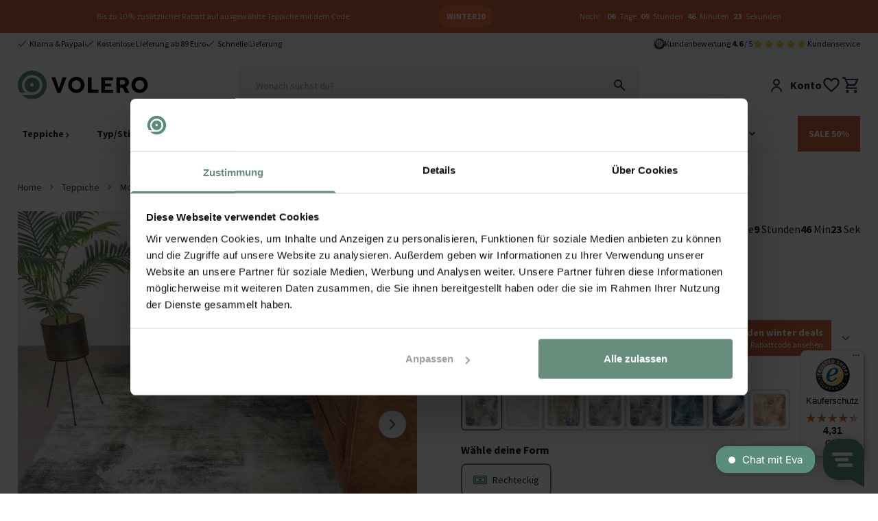

--- FILE ---
content_type: text/html
request_url: https://www.volero.de/moderner-teppich-strong-gruen.html
body_size: 43245
content:
<!DOCTYPE html>
<html lang="de">

<head>
  <meta charset="UTF-8">
  <meta http-equiv="X-UA-Compatible" content="IE=edge">
  <meta name="viewport" content="width=device-width, initial-scale=1.0">
  <meta name="google-site-verification" content="rZmDMdxo5sU96d_J7UcfzWc1AcKbtPubR8WoygUE1No" />
  <link rel="apple-touch-icon" sizes="180x180" href="/assets/favicons/apple-touch-icon.png">
  <link rel="icon" type="image/png" sizes="32x32" href="/assets/favicons/favicon-32x32.png">
  <link rel="icon" type="image/png" sizes="16x16" href="/assets/favicons/favicon-16x16.png">
  <link rel="manifest" href="/assets/favicons/site.webmanifest">
  <link rel="mask-icon" href="/assets/favicons/safari-pinned-tab.svg" color="#5bbad5">
  <link rel="shortcut icon" href="/assets/favicons/favicon.ico">
  <meta name="msapplication-TileColor" content="#da532c">
  <meta name="msapplication-config" content="/assets/favicons/browserconfig.xml">
  <meta name="theme-color" content="#ffffff">
  <title>Moderner Teppich - Strong Grün - Volero</title>
  <meta name="description" content="Der Moderner Teppich - Strong Grün ist ein Kunstwerk für den Boden. ✓Verstärkte Rückseite ✓Top Qualität ✓Zeitloses Design ✓Sanfte Farben">
<meta property="og:site_name" content="Volero" />
<meta property="og:url" content="https://www.volero.de/moderner-teppich-strong-gruen.html" />


  <link rel="canonical" href="https://www.volero.de/moderner-teppich-strong-gruen.html" />






  

  

  

  

  

  

  

  

  

  

  









  <meta property="og:image" content="https://www.volero.de/img?url=https://cdn.webshopapp.com/shops/290985/files/375839395/1260x630x1/file.jpg&w=1260" />









  <script type="application/ld+json">
{
  "@context": "http://schema.org",
  "@id" : "https://www.volero.de/#WebSite",
  "name": "Volero",
  "@type": "WebSite",
  "publisher": {
  "@type": "Organization",
  "@id": "https://www.volero.de#Organization",
  "name": "Volero",
  "url":" https://www.volero.de",
  "sameAs": ["https://www.facebook.com/volero.de/","https://www.youtube.com/channel/UCvRgJSYebH5cYApyczoD-ug","https://www.instagram.com/volero.de/","https://nl.pinterest.com/VoleroRugs/", "https://www.trustedshops.de/bewertung/info_XF89A8FAACD369E79B0B6985A974DECC7.html" ],
  "aggregateRating": {
    "@type": "AggregateRating",
    "bestRating": "10",
    "worstRating": "1",
    "ratingValue": "9.2",
    "reviewCount": "31836",
    "url":"https://www.trustedshops.de/bewertung/info_XF89A8FAACD369E79B0B6985A974DECC7.html"
    }
    }
  }
</script>


  <link rel="stylesheet" href="/assets/css/main.css?v=ad5634b3d7">
  <script src="/assets/js/main.js?v=10a3a1917f"></script>
  <script>window.voleroAnalyticsProductIdType = 'sku';</script>

  <script>
  window.sentryOnLoad = function () {
    Sentry.init({
        allowUrls: [/^https:\/\/.*volero\..*/],
        ignoreErrors: [
          'Event `ErrorEvent` captured as exception with message `Script error.`', 
          `Can't find variable: _AutofillCallbackHandler`
        ]
    });
  };
</script>
<script defer src='https://js.sentry-cdn.com/baf5addcd0ad4a96add715c0f3c7d559.min.js' crossorigin="anonymous"></script>

  
<script>
  !function(){if(!window.klaviyo){window._klOnsite=window._klOnsite||[];try{window.klaviyo=new Proxy({},{get:function(n,i){return"push"===i?function(){var n;(n=window._klOnsite).push.apply(n,arguments)}:function(){for(var n=arguments.length,o=new Array(n),w=0;w<n;w++)o[w]=arguments[w];var t="function"==typeof o[o.length-1]?o.pop():void 0,e=new Promise((function(n){window._klOnsite.push([i].concat(o,[function(i){t&&t(i),n(i)}]))}));return e}}})}catch(n){window.klaviyo=window.klaviyo||[],window.klaviyo.push=function(){var n;(n=window._klOnsite).push.apply(n,arguments)}}}}();
</script>

<script
    type="text/javascript"
    src="https://static.klaviyo.com/onsite/js/YcT79G/klaviyo.js"
    onerror="console.warn('Klaviyo script failed to load')"
  ></script>




      
    <script>(function(w,d,s,l,i){w[l]=w[l]||[];w[l].push({'gtm.start':
    new Date().getTime(),event:'gtm.js'});var f=d.getElementsByTagName(s)[0],
    j=d.createElement(s),dl=l!='dataLayer'?'&l='+l:'';j.async=true;j.src=
    'https://www.googletagmanager.com/gtm.js?id='+i+dl;f.parentNode.insertBefore(j,f);
    })(window,document,'script','dataLayer','GTM-P8N6W44R');</script>
  

  <script>
    function isCookiePage() {
      const pathname = window.location.pathname;
      // Check for NL/FR
      return pathname.startsWith('/service/cookies') || pathname.startsWith('/services/cookies');
    }

    window.addEventListener('CookiebotOnDecline', function () {
      if (window.Cookiebot) {
        if (window.Cookiebot.changed && isCookiePage()) {
          window.location.reload();
        }
      }
    });

    window.addEventListener('CookiebotOnConsentReady', function () {
      if (window.Cookiebot) {
        if (window.Cookiebot.changed && isCookiePage()) {
          window.location.reload();
        }
      }
    });
  </script>

  <script>
  (function (d, id) {
    if (!window.flowbox) {
      var f = function () {
        f.q.push(arguments);
      };
      f.q = [];
      window.flowbox = f;
    }
    if (d.getElementById(id)) {
      return;
    }
    var s = d.createElement('script'),
      fjs = d.scripts[d.scripts.length - 1];
    s.id = id;
    s.async = true;
    s.src = 'https://connect.getflowbox.com/flowbox.js';
    fjs.parentNode.insertBefore(s, fjs);
  })(document, 'flowbox-js-embed');
</script>

  <script defer src="/assets/js/store.js?v=578ac5fb30"></script>
  <script defer src="/assets/js/wishlist.js?v=c407c28521"></script>
  <script defer src="/assets/js/header.js?v=1363bfe618"></script>
  <script defer src="/assets/js/timeCountdown.js?v=c61e7ec7a8"></script>
  <script defer src="/assets/js/horizontal-scroller.js?v=170e45bdba"></script>

  
  
  
    <script src="https://challenges.cloudflare.com/turnstile/v0/api.js" async defer></script>
    <script defer src="/assets/js/photoswipe.js?v=ac348940c5"></script>
    <script defer src="/assets/js/product.js?v=600e7fe699"></script>
    <script defer src="/assets/js/bundle.js?v=2d82d04a0f"></script>
    
      <script type="application/ld+json">
    [
      {
        "@context": "https://schema.org/",
        "@type": "ProductGroup",
        "@id": "https://www.volero.de/moderner-teppich-strong-gruen.html",
        "name": "Moderner Teppich - Strong Grün Mint",
        "sku": "124106190",
        "description": "&lt;p&gt;Moderner Teppich - Strong Grün Mint ist ein schönes Kunstwerk für den Boden. Die sanften Farben und der abstrakte Stil machen den Teppich leicht in jedes Interieur zu kombinieren. Von klassisch bis ländlich passt der Strong Teppich perfekt dazu. Der Teppich fordert Sie heraus, mit verschiedenen Farben und Stilen zu experimentieren. So kommt jedes Möbelstück in Kombination mit dem Teppich in Ihrem Wohn- oder Schlafzimmer besonders gut zur Geltung. Die Unterseite des Teppichs hat eine Rückseite zur zusätzlichen Verstärkung. Die Strong-Teppiche bestehen aus 100% Polyester und sind in verschiedenen Farben und Drucken erhältlich.&lt;/p&gt;",
        "url": "https://www.volero.de/moderner-teppich-strong-gruen.html",
        "brand": {
          "@type": "Brand",
          "name": "Fraai"
        },
        "image": ["https://www.volero.de/img?url=https://cdn.webshopapp.com/shops/290985/files/375839395/720x720x1/file.jpg&w=720","https://www.volero.de/img?url=https://cdn.webshopapp.com/shops/290985/files/375839396/720x720x1/file.jpg&w=720","https://www.volero.de/img?url=https://cdn.webshopapp.com/shops/290985/files/375839397/720x720x1/file.jpg&w=720","https://www.volero.de/img?url=https://cdn.webshopapp.com/shops/290985/files/432181277/720x720x1/file.jpg&w=720","https://www.volero.de/img?url=https://cdn.webshopapp.com/shops/290985/files/375839402/720x720x1/file.jpg&w=720","https://www.volero.de/img?url=https://cdn.webshopapp.com/shops/290985/files/375839404/720x720x1/file.jpg&w=720"],
        "productGroupID": "124106190",
        "variesBy": ["size"],
        "hasVariant": [{"@type":"Product","inProductGroupWithID":124106190,"sku":"8720604201710","image":["https://www.volero.de/img?url=https://cdn.webshopapp.com/shops/290985/files/375839395/720x720x1/file.jpg&w=720","https://www.volero.de/img?url=https://cdn.webshopapp.com/shops/290985/files/375839396/720x720x1/file.jpg&w=720","https://www.volero.de/img?url=https://cdn.webshopapp.com/shops/290985/files/375839397/720x720x1/file.jpg&w=720","https://www.volero.de/img?url=https://cdn.webshopapp.com/shops/290985/files/432181277/720x720x1/file.jpg&w=720","https://www.volero.de/img?url=https://cdn.webshopapp.com/shops/290985/files/375839402/720x720x1/file.jpg&w=720","https://www.volero.de/img?url=https://cdn.webshopapp.com/shops/290985/files/375839404/720x720x1/file.jpg&w=720"],"name":"Moderner Teppich - Strong Grün Mint 80x150cm","size":"80x150cm","offers":{"@type":"Offer","priceCurrency":"EUR","price":49.95,"itemCondition":"https://schema.org/NewCondition","availability":"https://schema.org/InStock","hasMerchantReturnPolicy":{"@id":"#return_policy"}}},{"@type":"Product","inProductGroupWithID":124106190,"sku":"8720604201727","image":["https://www.volero.de/img?url=https://cdn.webshopapp.com/shops/290985/files/375839395/720x720x1/file.jpg&w=720","https://www.volero.de/img?url=https://cdn.webshopapp.com/shops/290985/files/375839396/720x720x1/file.jpg&w=720","https://www.volero.de/img?url=https://cdn.webshopapp.com/shops/290985/files/375839397/720x720x1/file.jpg&w=720","https://www.volero.de/img?url=https://cdn.webshopapp.com/shops/290985/files/432181277/720x720x1/file.jpg&w=720","https://www.volero.de/img?url=https://cdn.webshopapp.com/shops/290985/files/375839402/720x720x1/file.jpg&w=720","https://www.volero.de/img?url=https://cdn.webshopapp.com/shops/290985/files/375839404/720x720x1/file.jpg&w=720"],"name":"Moderner Teppich - Strong Grün Mint 140x200cm","size":"140x200cm","offers":{"@type":"Offer","priceCurrency":"EUR","price":109.95,"itemCondition":"https://schema.org/NewCondition","availability":"https://schema.org/InStock","hasMerchantReturnPolicy":{"@id":"#return_policy"}}},{"@type":"Product","inProductGroupWithID":124106190,"sku":"8720604201734","image":["https://www.volero.de/img?url=https://cdn.webshopapp.com/shops/290985/files/375839395/720x720x1/file.jpg&w=720","https://www.volero.de/img?url=https://cdn.webshopapp.com/shops/290985/files/375839396/720x720x1/file.jpg&w=720","https://www.volero.de/img?url=https://cdn.webshopapp.com/shops/290985/files/375839397/720x720x1/file.jpg&w=720","https://www.volero.de/img?url=https://cdn.webshopapp.com/shops/290985/files/432181277/720x720x1/file.jpg&w=720","https://www.volero.de/img?url=https://cdn.webshopapp.com/shops/290985/files/375839402/720x720x1/file.jpg&w=720","https://www.volero.de/img?url=https://cdn.webshopapp.com/shops/290985/files/375839404/720x720x1/file.jpg&w=720"],"name":"Moderner Teppich - Strong Grün Mint 160x230cm","size":"160x230cm","offers":{"@type":"Offer","priceCurrency":"EUR","price":134.95,"itemCondition":"https://schema.org/NewCondition","availability":"https://schema.org/InStock","hasMerchantReturnPolicy":{"@id":"#return_policy"}}},{"@type":"Product","inProductGroupWithID":124106190,"sku":"8720604201741","image":["https://www.volero.de/img?url=https://cdn.webshopapp.com/shops/290985/files/375839395/720x720x1/file.jpg&w=720","https://www.volero.de/img?url=https://cdn.webshopapp.com/shops/290985/files/375839396/720x720x1/file.jpg&w=720","https://www.volero.de/img?url=https://cdn.webshopapp.com/shops/290985/files/375839397/720x720x1/file.jpg&w=720","https://www.volero.de/img?url=https://cdn.webshopapp.com/shops/290985/files/432181277/720x720x1/file.jpg&w=720","https://www.volero.de/img?url=https://cdn.webshopapp.com/shops/290985/files/375839402/720x720x1/file.jpg&w=720","https://www.volero.de/img?url=https://cdn.webshopapp.com/shops/290985/files/375839404/720x720x1/file.jpg&w=720"],"name":"Moderner Teppich - Strong Grün Mint 200x290cm","size":"200x290cm","offers":{"@type":"Offer","priceCurrency":"EUR","price":209.95,"itemCondition":"https://schema.org/NewCondition","availability":"https://schema.org/InStock","hasMerchantReturnPolicy":{"@id":"#return_policy"}}},{"@type":"Product","inProductGroupWithID":124106190,"sku":"8720604201758","image":["https://www.volero.de/img?url=https://cdn.webshopapp.com/shops/290985/files/375839395/720x720x1/file.jpg&w=720","https://www.volero.de/img?url=https://cdn.webshopapp.com/shops/290985/files/375839396/720x720x1/file.jpg&w=720","https://www.volero.de/img?url=https://cdn.webshopapp.com/shops/290985/files/375839397/720x720x1/file.jpg&w=720","https://www.volero.de/img?url=https://cdn.webshopapp.com/shops/290985/files/432181277/720x720x1/file.jpg&w=720","https://www.volero.de/img?url=https://cdn.webshopapp.com/shops/290985/files/375839402/720x720x1/file.jpg&w=720","https://www.volero.de/img?url=https://cdn.webshopapp.com/shops/290985/files/375839404/720x720x1/file.jpg&w=720"],"name":"Moderner Teppich - Strong Grün Mint 230x330cm","size":"230x330cm","offers":{"@type":"Offer","priceCurrency":"EUR","price":304.95,"itemCondition":"https://schema.org/NewCondition","availability":"https://schema.org/InStock","hasMerchantReturnPolicy":{"@id":"#return_policy"}}}],
        "offers": {
          "@type": "AggregateOffer",
          "priceCurrency": "EUR",
          "lowPrice": "49.95",
          "highPrice": "304.95",
          "offerCount": 5,
          "availability": "http://schema.org/InStock",
          "itemCondition": "http://schema.org/NewCondition"
        }
      },
      {
        "@context": "http://schema.org/",
        "@type": "MerchantReturnPolicy",
        "@id": "#return_policy",
        "returnPolicyCategory": "https://schema.org/MerchantReturnFiniteReturnWindow",
        "applicableCountry": "DE",
        "merchantReturnDays": 30,
        "returnMethod": "https://schema.org/ReturnByMail",
        "returnFees": "https://schema.org/ReturnShippingFees"
      },
        {
          "@type": "AggregateRating",
          "@context": "http://schema.org/",
          "worstRating": "1.00",
          "bestRating": "10.00",
          "ratingValue": "9.384615384615385",
          "reviewCount": "26"
        }
        
    ]
    </script>
    
    <meta property="og:type" content="product" />
<meta property="og:title" content="Moderner Teppich - Strong Grün" />
<meta property="og:description" content="&lt;p&gt;Moderner Teppich - Strong Grün Mint ist ein schönes Kunstwerk für den Boden. Die sanften Farben und der abstrakte Stil machen den Teppich leicht in jedes Interieur zu kombinieren. Von klassisch bis ländlich passt der Strong Teppich perfekt dazu. Der Teppich fordert Sie heraus, mit verschiedenen Farben und Stilen zu experimentieren. So kommt jedes Möbelstück in Kombination mit dem Teppich in Ihrem Wohn- oder Schlafzimmer besonders gut zur Geltung. Die Unterseite des Teppichs hat eine Rückseite zur zusätzlichen Verstärkung. Die Strong-Teppiche bestehen aus 100% Polyester und sind in verschiedenen Farben und Drucken erhältlich.&lt;/p&gt;
&lt;div class=&#34;omschrijving_hide&#34;&gt;
&lt;p&gt;&lt;strong&gt;FRAAI | Home &amp;amp; Living Teppiche&lt;/strong&gt;&lt;/p&gt;
&lt;p&gt;MODERNER TEPPICH: Sie suchen einen Modernen Teppich? Dann sind Sie bei der Strong-Kollektion an der richtigen Adresse! Diese Kollektion ist eine Mischung aus modern und bunt.&lt;/p&gt;
&lt;p&gt;QUALITATIV HOCHWERTIG: Die Modernen-Teppiche aus unserer Strong-Kollektion sind bekannt für ihre Flauschigkeit. Die Teppiche haben eine Dicke von 5 mm, der hohe Flor macht sie zu einem attraktiven Accessoire für Ihr Zuhause.&lt;/p&gt;
&lt;p&gt;FÜR ALLE ZIMMER: Die Modernen-Teppiche der Strong-Kollektion haben eine sehr weiche Optik, dass dieser Teppich zu fast jedem Einrichtungsstil passt. Der ideale Teppich für ihr Schlafzimmer, Wohnzimmer, Esszimmer, Küche, Flur, Vorzimmer und Büro. &lt;/p&gt;
&lt;p&gt;RECHTECKIGE FORM: Ein rechteckiger Teppich findet sich in fast jedem Interieur und ist daher die am häufigsten gewählte Form. In vielen Fällen passt ein rechteckiger Teppich gut zu den Formen der Möbel in Deiner Wohnung. Unsere Auswahl an rechteckigen Teppichen ist riesig.&lt;/p&gt;
&lt;p&gt;FRAAI | HOME &amp;amp; LIVING: Ihr Teppich Spezialist. Mit den Teppichen von FRAAI holen Sie sich immer ein ganz besonderes Accessoire ins Haus, das einem Raum das gewisse Etwas verleiht.&lt;/p&gt;
&lt;/div&gt;" />
<meta property="og:url" content="https://www.volero.de/moderner-teppich-strong-gruen.html" />
<meta property="og:site_name" content="volero.nl" />
<meta property="og:product:price:amount" content="49.95" />
<meta property="og:product:price:currency" content="EUR" />
<meta property="og:availability" content="instock" />
  

  
    <script defer src="/assets/js/recently-viewed.js?v=920c48fe1e"></script>
  
  
  <script defer src="/assets/js/alpine.js?v=8c369380e8"></script>
  
</head>

<body class="relative text-neutral-900">

  <noscript><iframe src="https://www.googletagmanager.com/ns.html?id=GTM-P8N6W44R" height="0"
      width="0" style="display:none;visibility:hidden"></iframe></noscript>

  <header id="primary-header" class="z-50 relative bg-white" x-data="header">

  





<div 
    class="w-full py-2 text-xs text-white"
    x-data="window.timeCountdown(new Date('2026-02-08T22:59:00+0000'))" 
    x-init="startCountdown();"
    x-show="isVisible"
    style="background-color: #CC633B; color: #FFFFFF;"
>
    <div class="md:container mx-1 md:mx-auto">
        <ul class="flex flex-wrap justify-evenly items-center">
            <li class="pb-2 min-[375px]:py-2">
                
                <a href="https://www.volero.de/aktionen/teppich-sale" target="">Bis zu 10 % zusätzlicher Rabatt auf ausgewählte Teppiche mit dem Code:</a>
                
            </li>
            <li class=" py-2 px-3 mx-3 rounded-full max-w-fit"
                
                style="background-color: #EF7243; color: #FFFFFF;"
            >
                
                <a href="https://www.volero.de/aktionen/teppich-sale" target="" class="flex items-center hover:opacity-80">
                    <span class="font-bold uppercase">WINTER10</span>
                </a>
                
            </li>
            <li class="py-2 items-center hidden md:block"
                
            >
                <span class="pr-1">Noch:</span>
                <span class="font-bold px-1" x-text="remainingTime.days">00</span> <span x-text="remainingTime.days < 2 ? 'Tag' : 'Tage'">Tage</span>
                <span class="font-bold px-1" x-text="remainingTime.hours">00</span> <span x-text="remainingTime.hours < 2 ? 'Stunde' : 'Stunden'">Stunden</span>
                <span class="font-bold px-1" x-text="remainingTime.minutes">00</span> Minuten
                <span class="font-bold px-1" x-text="remainingTime.seconds">00</span> Sekunden
            </li>

        </ul>
    </div>
</div>


  <div class="bg-primary-50 z-10 fixed-header-offset" id="header-top">
    <div class="container mx-auto py-2 text-xs flex w-full">
      <div class="flex gap-x-4 justify-center md:justify-start w-full">
        
        <a href="https://www.volero.de/kundenservice/zahlungsmethoden/" class="items-center  flex ">
            <img src="/assets/img/icons/green/basic/check.svg" alt="checkmark" class="h-2.5 mr-1 block" />
            <div class="whitespace-nowrap">Klarna & Paypal</div>
          </a>
        
        <a href="https://www.volero.de/kundenservice/warum-volero/" class="items-center  hidden lg:flex ">
            <img src="/assets/img/icons/green/basic/check.svg" alt="checkmark" class="h-2.5 mr-1 block" />
            <div class="whitespace-nowrap">Kostenlose Lieferung ab 89 Euro</div>
          </a>
        
        <a href="https://www.volero.de/kundenservice/versand-und-lieferzeit/" class="items-center  hidden lg:flex ">
            <img src="/assets/img/icons/green/basic/check.svg" alt="checkmark" class="h-2.5 mr-1 block" />
            <div class="whitespace-nowrap">Schnelle Lieferung</div>
          </a>
        
      </div>
      <div class="hidden md:flex ml-auto gap-x-8 items-center flex-shrink-0">
<a href="/kundenservice/kundenbewertungen/" class="flex items-center gap-x-3">
          <img class="h-4" src="/assets/img/icons/trusted-shops-gmbh-icoon.svg" alt="TrustedShops" />
          <div>Kundenbewertung <strong>4.6</strong>&nbsp;/ 5</div>
          <div class="flex">
            <div class="relative">
                <div class="flex">
                  <img class="h-4 flex-shrink-0" loading="lazy"  width="16" height="16" src="/assets/img/icons/basic/star_fill_grey.svg" alt="star rating grey" />
                  <img class="h-4 flex-shrink-0" loading="lazy"  width="16" height="16" src="/assets/img/icons/basic/star_fill_grey.svg" alt="star rating grey" />
                  <img class="h-4 flex-shrink-0" loading="lazy"  width="16" height="16" src="/assets/img/icons/basic/star_fill_grey.svg" alt="star rating grey" />
                  <img class="h-4 flex-shrink-0" loading="lazy"  width="16" height="16" src="/assets/img/icons/basic/star_fill_grey.svg" alt="star rating grey" />
                  <img class="h-4 flex-shrink-0" loading="lazy"  width="16" height="16" src="/assets/img/icons/basic/star_fill_grey.svg" alt="star rating grey" />
                </div>
                <div class="absolute top-0 left-0 overflow-hidden flex" style="width: 92%;">
                  <img class="h-4 flex-shrink-0" loading="lazy"  width="16" height="16" src="/assets/img/icons/basic/star_fill.svg" alt="star rating" />
                  <img class="h-4 flex-shrink-0" loading="lazy"  width="16" height="16" src="/assets/img/icons/basic/star_fill.svg" alt="star rating" />
                  <img class="h-4 flex-shrink-0" loading="lazy"  width="16" height="16" src="/assets/img/icons/basic/star_fill.svg" alt="star rating" />
                  <img class="h-4 flex-shrink-0" loading="lazy"  width="16" height="16" src="/assets/img/icons/basic/star_fill.svg" alt="star rating" />
                  <img class="h-4 flex-shrink-0" loading="lazy"  width="16" height="16" src="/assets/img/icons/basic/star_fill.svg" alt="star rating" />
                </div>
              </div>
          </div>
        </a>
        <div class="flex gap-x-4">
          
        <a href="/kundenservice/">Kundenservice</a>
        </div>
      </div>
    </div>
  </div>

  <div  class="bg-white z-[60] border-b border-neutral-100 lg:border-none"  :class="[mobileHeaderFixed && 'fixed top-0 left-0 right-0 lg:relative lg:top-auto lg:left-auto lg:right-auto fixed-header-shadow lg:shadow-none', showMenuMobile ? '!hidden !lg:block' : '']">
    <div class="container mx-auto py-4 " id="header-middle" >
      <div class="grid grid-cols-12">
        <div class="col-span-3 flex lg:hidden items-flex-end">
          <button class="mr-6" @click="showMenuMobile = true">
            <img src="/assets/img/icons/black/menu/menu_alt_03.svg" alt="menu" />
            <div style="font-size: 8px;">menu</div>
          </button>
          <button @click="showMobileSearch = true, $nextTick(() => { document.querySelector('#searchInput').focus(); });">
            <img src="/assets/img/icons/black/edit/search.svg" alt="search" />
          </button>
        </div>
        <div class="col-span-6 lg:col-span-3 flex items-center justify-center lg:justify-start">
          <a href="/"><img src="/assets/img/logos/volero_without_payoff.svg" alt="Volero" class="h-7 lg:h-[2.65rem]" /></a>
        </div>
        <div
          class="hidden lg:block col-span-6 lg:px-4"
          :class="showMobileSearch ? '!block fixed lg:relative top-0 left-0 bottom-0 right-0 z-50 w-full h-full bg-white p-1' : ''"
        >
          
            <div x-data="tweakwiseProductSearch()" x-init="init()" class="relative">
  <div class="bg-white lg:bg-transparent z-50 relative flex items-center lg:block border-b border-neutral-300 lg:border-none px-4 lg:px-0 rounded-t-lg">
    <button @click="showMobileSearch = false" class="pr-4 lg:hidden flex items-center">
      <img
        src="/assets/img/icons/black/arrow/chevron_big_left.svg"
        alt="left arrow"
        class="h-4"
      >
    </button>
    <div class="relative w-full z-50">
      <form @submit.prevent="handleSearchSubmit">
        <input
          id="searchInput"
          autocomplete="off"
          type="text"
          :class="(open && !loading && searched) ? 'rounded-t-md rounded-b-none' : 'rounded'"
          class="lg:bg-neutral-100 py-4 px-6 w-full placeholder:text-sm sticky-search-field focus-visible:outline-none"
          placeholder="Wonach suchst du?"
          x-model="query"
          @input.debounce.500ms="fetchAll"
          @focus="open = true"
          :value="query"
          value=""
        >
        <button
          type="button"
          x-show="query.length"
          @click="clearSearch"
          class="flex text-white h-5 w-5 items-center justify-center rounded-full bg-neutral-400 absolute right-4 md:right-12 top-1/2 transform -translate-y-1/2"
          style="display: none;"
          x-cloak
        >
          &times;
        </button>
      </form>
      <img
        class="absolute right-4 top-1/2 transform -translate-y-1/2 hidden lg:block"
        src="/assets/img/icons/edit/search.svg"
        alt="search"
        @click="handleSearchSubmit"
      >
      <div class="absolute bottom-0 w-full h-[1px] bg-neutral-100" x-cloak x-show="loading">
        <div class="loaderBar bg-primary-500"></div>
      </div>
    </div>

    <div
    class="h-10 w-10 p-2 flex justify-center items-center lg:hidden flex-shrink-0 bg-primary-500 rounded-full"
    @click="showMobileSearch = false; handleSearchSubmit()"
  >
    <img src="/assets/img/icons/white/edit/search.svg" alt="search">
  </div>


    <div
      x-show="open"
      @mousedown.away="open = false"
      :class="open ? 'rounded-b-md rounded-t-none' : 'rounded'"
      class="absolute left-0 top-full right-0 bg-white z-50 shadow-md overflow-x-hidden overflow-y-auto max-h-[calc(70vh-56px)] pb-8 lg:pb-0"
    >
      <!-- Suggestions -->
      <template x-if="suggestions.length > 0">
        <div class="border-b border-neutral-100 mb-2 pb-2 px-6 pt-4">
          <!-- <h3 class="font-semibold mb-2">Suggestions</h3> -->
          <template x-for="item in suggestions" :key="item.url">
            <div class="py-1">
              <button
                type="button"
                class="block hover:text-primary-600 text-left w-full"
                @click="handleSuggestionClick(item)"
              >
                <span x-text="item.match"></span>
              </button>
            </div>
          </template>
        </div>
      </template>

      <!-- Categories -->
      <template x-if="categories.length > 0">
        <div class="border-b border-neutral-100 mb-2 pb-2 px-6 pt-4">
          <!-- <h3 class="font-semibold mb-2">Categories</h3> -->
          <template x-for="item in categories" :key="item.url">
            <div class="py-1 my-1">
              <button
                type="button"
                class="block hover:text-primary-600"
                @click="handleCategorySelection(item)"
                x-text="item.match"
              ></button>
            </div>
          </template>
        </div>
      </template>
      <!-- Products -->
      <template x-if="products.length > 0">
        <div class="border-b border-neutral-100 mb-2 pb-2 px-6 pt-4">
          <!-- <h3 class="font-semibold mb-2">Products</h3>> -->
          <template x-for="product in products" :key="product.id || product.url || product.title">
            <a
              href="#"
              @click.prevent="handleProductClick(product)"
              class="flex items-center py-2 hover:bg-neutral-100"
            >
              <img :src="product.image" class="w-10 h-10 object-contain mr-4">
              <div>
                <div x-text="product.title"></div>
                <div class="text-secondary-500 font-bold" x-text="product.price"></div>
              </div>
            </a>
          </template>
        </div>
      </template>
      <!-- No results -->
      <template x-if="products.length === 0 && suggestions.length === 0 && categories.length === 0 && query.length >= 2 && searched">
        <div class="py-4 px-6 text-neutral-500">
          Leider gibt es keine Ergebnisse, versuche bitte einen anderen Suchbegriff.
        </div>
      </template>
      <template x-if="error">
        <div class="py-4 px-6 text-red-600 bg-red-50 border border-red-200 rounded">
          <span x-text="error"></span>
        </div>
      </template>
    </div>
  </div>
  <div
    x-show="open"
    @click="open = false"
    class="fixed inset-0 bg-black opacity-30 z-40"
    x-cloak
  ></div>
</div>

<script>
  function tweakwiseProductSearch() {
    return {
      query: '',
      filters: {},
      products: [],
      suggestions: [],
      categories: [],
      open: false,
      loading: false,
      searched: false,
      error: null,
      groupedProductRequestId: null,
      suggestionsRequestId: null,

      init() {
        // On component mount, check for ?search= in the URL
        const url = new URL(window.location.href);
        const searchParam = url.searchParams.get('search');
        if (searchParam) {
          this.query = searchParam;
        }

        // Only update/add filters from the URL if on /search page
        if (window.location.pathname.startsWith('/search')) {
          const currentFilters = { ...this.filters };
          url.searchParams.forEach((value, key) => {
            if (key.startsWith('tn_fk')) {
              currentFilters[key] = value;
            }
          });
          this.filters = currentFilters;
        }
      },

      async fetchAll() {
        if (!this.query || this.query.length < 1) {
          return;
        }
        this.searched = false;
        this.error = null;
        this.loading = true;

        const instanceKey = '972488bf';
        const query = encodeURIComponent(this.query);
        try {
          const [groupedProductsResponse, suggestionsDataResponse] = await Promise.all([
            this.fetchGroupedProductsData(instanceKey, query, this.filters),
            this.fetchSuggestionsData(instanceKey, query, this.filters),
          ]);
          const { groups: groupedProducts, requestId: groupedProductRequestId } = groupedProductsResponse;
          const { suggestions: suggestionsData, requestId: suggestionsRequestId } = suggestionsDataResponse;

          // set request IDs for tracking
          this.groupedProductRequestId = groupedProductRequestId;
          this.suggestionsRequestId = suggestionsRequestId;
          // extract and model data
          this.products = this.modelGroupedProductsToProducts(groupedProducts);
          const { suggestions, categories } = this.modelSuggestionsAndCategories(suggestionsData);
          this.suggestions = suggestions;
          this.categories = categories;
          this.error = null;
          this.searchResultsDataLayer();
        } catch (e) {
          this.products = [];
          this.suggestions = [];
          this.categories = [];
          this.error = 'Something Went Wrong';
          console.error('Error: tweakwise-csr-search: fetchAll:', e);
        }
        this.open = true;
        this.loading = false;
        this.searched = true;
      },

      async fetchGroupedProductsData(instanceKey, query, filters = {}) {
        const url = new URL(`https://gateway.tweakwisenavigator.net/suggestions/products/grouped/${instanceKey}`);
        url.searchParams.set('tn_q', query);
        url.searchParams.set('tn_cid', 1);

        // Only append filters if on /search page
        if (window.location.pathname.includes('/search')) {
          Object.entries(filters).forEach(([key, value]) => {
            url.searchParams.set(key, value);
          });
        }

        const res = await fetch(url.toString(), { headers: { Accept: 'application/json' } });

        if (!res.ok) {
          throw new Error(`Error while Fetching Tweakwise Grouped Products Data ${res.status} ${res.statusText}`);
        }

        return {
          groups: await res.json(),
          requestId: res.headers.get('TWN-Request-ID') || null,
        };
      },

      async fetchSuggestionsData(instanceKey, query, filters = {}) {
        const url = new URL(`https://gateway.tweakwisenavigator.net/suggestions/${instanceKey}`);
        url.searchParams.set('tn_q', query);
        url.searchParams.set('tn_cid', 1);

        // Only append filters if on /search page
        if (window.location.pathname.includes('/search')) {
          Object.entries(filters).forEach(([key, value]) => {
            url.searchParams.set(key, value);
          });
        }

        const res = await fetch(url.toString(), { headers: { Accept: 'application/json' } });

        if (!res.ok) {
          throw new Error(`Error while Fetching Tweakwise Suggestions Data ${res.status} ${res.statusText}`);
        }

        return {
          suggestions: await res.json(),
          requestId: res.headers.get('TWN-Request-ID') || null,
        };
      },

      modelGroupedProductsToProducts(groupedProducts) {
        return groupedProducts.groups.map((group) => this.getLowestPricedProduct(group.items));
      },

      getLowestPricedProduct(products) {
        if (!Array.isArray(products) || products.length === 0) return null;
        return products.slice().sort((a, b) => a.price - b.price)[0] || null;
      },

      modelSuggestionsAndCategories(suggestionsData) {
        let suggestions = [];
        let categories = [];
        for (const group of suggestionsData) {
          if (group.type === 'SearchPhrase') {
            suggestions = group.suggestions.map((s) => ({
              match: s.match,
              url: s.navigationLink && s.navigationLink.path,
            }));
          }
          if (group.type === 'Category') {
            categories = group.suggestions.map((s) => ({
              match: s.match,
              url: s.navigationLink && s.navigationLink.path,
            }));
          }
        }
        return { suggestions, categories };
      },

      clearSearch() {
        this.query = '';
        this.products = [];
        this.suggestions = [];
        this.categories = [];
        this.open = false;
        this.loading = false;

        if (window.location.pathname.startsWith('/search')) {
          const url = new URL(window.location.href);
          url.searchParams.delete('search');
          history.pushState({}, '', url);
        }
      },
      closeSearch() {
        this.clearSearch();
        document.getElementById('searchInput').blur();
      },

      async handleCategorySelection(category) {
        let tn_cid = null;

        if (category.url) {
          const urlObj = new URL(category.url, window.location.origin);
          tn_cid = urlObj.searchParams.get('tn_cid');
        }

        if (!tn_cid) return;
        try {
          const res = await fetch(`/api/tw/collection-path?tn_cid=${encodeURIComponent(tn_cid)}`);
          if (!res.ok) return;
          const data = await res.json();
          if (data && data.categoryPath) {
            this.searchResultClickHandler(data.categoryPath, this.suggestionsRequestId);
          }
        } catch (e) {
          console.error('Failed to fetch category path', e);
        }
      },

      handleSearchSubmit() {
        const url = new URL('/search', window.location.origin);
        url.searchParams.set('search', this.query);

        // Add all tn_fk_* filters
        Object.entries(this.filters).forEach(([key, value]) => {
          if (key.startsWith('tn_fk')) {
            url.searchParams.set(key, value);
          }
          url.searchParams.set(key, value);
        });

        this.searchResultClickHandler(url.pathname + url.search, null);
      },

      handleSuggestionClick(item) {
        if (item && item.match) {
          const url = new URL('/search', window.location.origin);
          url.searchParams.set('search', item.match);

          // Add all tn_fk_* filters
          Object.entries(this.filters).forEach(([key, value]) => {
            if (key.startsWith('tn_fk')) {
              url.searchParams.set(key, value);
            }
            url.searchParams.set(key, value);
          });

          this.searchResultClickHandler(url.pathname + url.search, this.suggestionsRequestId);
        }
      },

      handleProductClick(product) {
        if (product && product.url) {
          this.searchResultClickHandler(product.url, this.groupedProductRequestId);
        }
      },

      // Analytics
      searchResultsDataLayer() {
        if (window.dataLayer) {
          window.dataLayer.push({
            event: 'search',
            searchTerm: this.query,
            searchTermForUrl: this.query.replace(/\s+/g, '+'),
            productResults: this.products ? this.products.length : 0,
            categoryResults: this.categories ? this.categories.length : 0,
            pageResults: 0, // Pages are not implemented on Tweakwise Approach, Out of scope for now
            requestId: this.groupedProductRequestId || this.suggestionsRequestId,
          });
        }
      },

      searchResultClickHandler(url, requestId) {
        try {
          if (window.dataLayer) {
            window.dataLayer.push({
              event: 'searchResultClick',
              searchTerm: this.query,
              targetUrl: url,
              eventCallback: function () {
                window.location.href = url;
              },
              eventTimeout: 2000,
              requestId: requestId,
            });
          } else {
            window.location.href = url;
          }
        } catch (e) {
          console.log('Error: tweakwise-csr-search: searchResultClickHandler: ', e);
          window.location.href = url;
        }
      },
    };
  }
</script>

          
        </div>
        <div class="col-span-3 flex gap-x-4 md:gap-x-8 justify-end items-center">

          <a href="/account" class="hidden md:flex items-center font-bold">
            <img class="h-6 mr-2" src="/assets/img/icons/user/user.svg" alt="user" />
            <span>Konto</span>
          </a>

          <a href="/wishlist" class="flex items-center font-bold relative" x-data>
            <img class="h-6 md:h-7" src="/assets/img/icons/basic/heart_outline.svg" alt="wishlisht" />
            <div
              class="bg-secondary-500 text-white h-4 md:h-5 w-4 md:w-5 rounded-full text-xs flex items-center font-bold justify-center absolute -top-2 -right-2"
              x-cloak x-show="$store.wishlist.products.length > 0" x-text="$store.wishlist.products.length"></div>
          </a>

          <div class="relative group">
          <a href="/cart" class="flex items-center  relative" x-data>
            <div
              class="bg-secondary-500 text-white h-4 md:h-5 w-4 md:w-5 rounded-full text-xs flex items-center font-bold justify-center absolute -top-2 -right-2"
              x-cloak x-show="$store.main.cart.length > 0" x-text="$store.main.totalCartItems()"></div>
            <img class="h-6 md:h-7" src="/assets/img/icons/basic/cart.svg" alt="cart" />
          </a>
          <div class="hidden md:group-hover:block absolute top-full right-0 p-5 bg-white shadow-lg z-40 rounded" x-show="$store.main.cart.length > 0"">
  <template x-if="$store.main.cart.length> 0">
    <div>
    <div>
      <template x-for="(item, index) in $store.main.cart" :key="item.id">
        <div class="border-b border-neutral-200 mb-4 pb-4">
          <div class="grid grid-cols-12 gap-8">
            <div class="col-span-3 flex flex-col justify-center">
              <a :href="'/' + item.url"><img x-bind:src="`/img/?url=${item.image_src}&w=64`" /></a>
            </div>
            <div class="col-span-9 flex flex-col justify-center items-start">
              <div class="flex w-full">
                <a :href="'/' + item.url"><div x-text="item.title" class="pr-4 w-full"></div></a>
                <button class="text-2xl ml-auto font-bold"
                @click="$store.main.removeFromCart(item.id)">&times;</button>
              </div>
              <div class="flex w-full">
                <div x-text="item.variant" class="text-neutral-400"></div>
                <div class="ml-auto"><span x-text="item.quantity"></span>x&nbsp;</div><div x-show="item.base_price_incl" x-text="'€' + item.base_price_incl.toFixed(2)"></div>
              </div>
            </div>
          </div>
        </div>
      </template>
    </div>
  <div class="flex ">
    <div><span class="font-bold">Gesamtsumme</span> <small class="text-neutral-400">(inkl. MwSt.)</small>
    </div>
    <div class="ml-auto">
      €<span x-text="$store.main.checkout.quote.totals.grand_total"></span>
    </div>
  </div>
  <a href="/cart"  class="bg-notification-information block  text-white py-3 w-full px-6 rounded font-bold mt-4 text-center">
    Warenkorb ansehen
  </a>
</div>
</template>
</div>
          </div>

        </div>
      </div>
    </div>
  </div>

  <div class="lg:border-y border-neutral-100 z-50 lg:z-auto"  :class="isFixed ? 'fixed bottom-0 lg:top-0 lg:bottom-auto left-0 w-full bg-white fixed-header-shadow'  : 'relative'">
    <div class="relative">
      <div class="container mx-auto flex">
        <div class="fixed inset-0 bg-white lg:static hidden lg:flex lg:w-full overflow-y-auto  overflow-x-hidden lg:overflow-y-visible lg:overflow-x-visible" x-bind:class="showMenuMobile ? '!block' : ''">
  <div class="grid grid-cols-3 px-4 lg:hidden border-b border-neutral-200 lg:border-none py-4 font-bold">
    <div class="text-xl text-center col-start-2">
      Menu
    </div>
    <div class="flex justify-end">
      <button class="text-2xl font-bold" @click="showMenuMobile = false">&times;</button>
    </div>
  </div>
  <ul class="flex flex-col lg:flex-row text-sm -mx-3 z-20">
    <li
      class="px-7 lg:px-1.5 border-b border-neutral-200 lg:border-none bg-neutral-50 lg:bg-transparent flex items-center">
      <button @click="" class="lg:hidden">
        <img src="/assets/img/icons/black/arrow/chevron_right.svg" alt="right arrow" class="ml-1 h-2 lg:h-1.5 transform rotate-90" />
      </button>
      <a class="main-nav-level-1 font-bold px-3 py-4 block" href="/teppiche/">Teppiche <img src="/assets/img/icons/black/arrow/chevron_right.svg" alt="right arrow" class="hidden lg:inline-block mr-1 h-2" /></a>
    </li>
    
      <li class="
px-4 lg:px-1.5 border-b border-neutral-200 lg:border-none group flex items-center   "
x-data="{ openSub: false }" @mouseenter="$dispatch('nav-bg', true)" @mouseleave="$dispatch('nav-bg', false)">
<a class="main-nav-level-1 w-full lg:w-auto font-bold px-3 py-4 lg:py-2 xl:py-4 pr-0" href="/teppiche/">

  

  Typ/Stil
</a>

<button @click="openSub = true" class=" inline-block  ml-auto lg:mx-auto px-3 py-4 lg:py-0 lg:px-0 lg:pr-3 absolute lg:static left-0 right-0 lg:pl-1">
  <img src="/assets/img/icons/black/arrow/chevron_down.svg" alt="down arrow"
    class="h-2 lg:h-1.5 transform -rotate-90 lg:rotate-0 ml-auto invisble lg:visible" />
</button>


<div
  class="absolute hidden left-0 top-0 lg:top-full right-0 bg-neutral-50 lg:py-8 lg:group-hover:block z-30 h-screen lg:h-auto  lg:overflow-y-auto"
  x-bind:class="openSub ? '!block' : ''">
  <div class="lg:container mx-auto bg-neutral-50">

    <div class="grid grid-cols-3 px-4 lg:hidden border-b border-neutral-200 lg:border-none py-4 font-bold">
      <div class="flex items-center">
        <button class="" @click="openSub = false">
          <div>
            <img src="/assets/img/icons/black/arrow/chevron_down.svg" class="mr-2 h-2 rotate rotate-90" alt="down arrow" />
          </div>
        </button>
      </div>
      <div class="text-xl text-center col-start-2">
        Typ/Stil
      </div>
      <div class="flex justify-end items-center">
        <button class="text-2xl font-bold" @click="showMenuMobile = false; $dispatch('nav-bg', false);">&times;</button>
      </div>
    </div>

    <a href="/teppiche/" class="text-white bg-primary-400 py-5 px-4 font-bold w-full lg:hidden flex items-center">
     Alle anzeigen Typ und Stil
      <div class="ml-auto lg:hidden">
        <img src="/assets/img/icons/white/arrow/chevron_down.svg" alt="down arrow"
          class="h-2 rotate -rotate-90 lg:rotate-0 " />
      </div>
    </a>
    
    <div class="lg:flex">
    <div class="grid pb-16 lg:pb-0  gap-8  w-full lg:grid-flow-col grid-cols-1 lg:grid-cols-5 max-lg:!grid-rows-none" style="    
    grid-template-rows: repeat(10, auto);">
      
        <div
          class="max-lg:grid-row-1 " style="grid-row: span 10 / span 10;">

          
          <div class="font-bold mb-2 px-3 py-4 lg:px-0 lg:py-0 border-b border-neutral-200 lg:border-none">
            Lieblingsarten</div>
          

          <ul class=" ">
            
            <li class=" lg:py-0.5  border-b border-neutral-200 lg:border-none">

              <a href="/teppichgroessen/runde-teppiche/" class="main-nav-level-2 px-3 py-3  lg:inline lg:px-0 lg:py-0 flex items-center">
                
                
                
                Runde Teppiche
                <div class="ml-auto lg:hidden">
                  <img src="/assets/img/icons/black/arrow/chevron_down.svg" alt="down arrow"
                    class="h-2 rotate -rotate-90 lg:rotate-0 " />
                </div>
              </a>
            </li>
            
            <li class=" lg:py-0.5  border-b border-neutral-200 lg:border-none">

              <a href="/teppiche/vintage-teppich/" class="main-nav-level-2 px-3 py-3  lg:inline lg:px-0 lg:py-0 flex items-center">
                
                
                
                Vintage Teppich
                <div class="ml-auto lg:hidden">
                  <img src="/assets/img/icons/black/arrow/chevron_down.svg" alt="down arrow"
                    class="h-2 rotate -rotate-90 lg:rotate-0 " />
                </div>
              </a>
            </li>
            
            <li class=" lg:py-0.5  border-b border-neutral-200 lg:border-none">

              <a href="/material-teppiche/wollteppich/" class="main-nav-level-2 px-3 py-3  lg:inline lg:px-0 lg:py-0 flex items-center">
                
                
                
                Wollteppiche
                <div class="ml-auto lg:hidden">
                  <img src="/assets/img/icons/black/arrow/chevron_down.svg" alt="down arrow"
                    class="h-2 rotate -rotate-90 lg:rotate-0 " />
                </div>
              </a>
            </li>
            
            <li class=" lg:py-0.5  border-b border-neutral-200 lg:border-none">

              <a href="/material-teppiche/jute-teppich/" class="main-nav-level-2 px-3 py-3  lg:inline lg:px-0 lg:py-0 flex items-center">
                
                
                
                Jute Teppich
                <div class="ml-auto lg:hidden">
                  <img src="/assets/img/icons/black/arrow/chevron_down.svg" alt="down arrow"
                    class="h-2 rotate -rotate-90 lg:rotate-0 " />
                </div>
              </a>
            </li>
            
            <li class=" lg:py-0.5  border-b border-neutral-200 lg:border-none">

              <a href="/teppiche/hochflor-teppich/" class="main-nav-level-2 px-3 py-3  lg:inline lg:px-0 lg:py-0 flex items-center">
                
                
                
                Hochflor Teppich
                <div class="ml-auto lg:hidden">
                  <img src="/assets/img/icons/black/arrow/chevron_down.svg" alt="down arrow"
                    class="h-2 rotate -rotate-90 lg:rotate-0 " />
                </div>
              </a>
            </li>
            
            <li class=" lg:py-0.5  border-b border-neutral-200 lg:border-none">

              <a href="/teppiche/kurzflor-teppich/" class="main-nav-level-2 px-3 py-3  lg:inline lg:px-0 lg:py-0 flex items-center">
                
                
                
                Kurzflor Teppich
                <div class="ml-auto lg:hidden">
                  <img src="/assets/img/icons/black/arrow/chevron_down.svg" alt="down arrow"
                    class="h-2 rotate -rotate-90 lg:rotate-0 " />
                </div>
              </a>
            </li>
            
            <li class=" lg:py-0.5  border-b border-neutral-200 lg:border-none">

              <a href="/teppiche/" class="main-nav-level-2 px-3 py-3  lg:inline lg:px-0 lg:py-0 flex items-center">
                
                
                
                Alle Teppiche
                <div class="ml-auto lg:hidden">
                  <img src="/assets/img/icons/black/arrow/chevron_down.svg" alt="down arrow"
                    class="h-2 rotate -rotate-90 lg:rotate-0 " />
                </div>
              </a>
            </li>
            
            <li class=" lg:py-0.5  border-b border-neutral-200 lg:border-none">

              <a href="/teppiche/neuheiten/" class="main-nav-level-2 px-3 py-3  lg:inline lg:px-0 lg:py-0 flex items-center">
                
                
                
                Neue Kollektion
                <div class="ml-auto lg:hidden">
                  <img src="/assets/img/icons/black/arrow/chevron_down.svg" alt="down arrow"
                    class="h-2 rotate -rotate-90 lg:rotate-0 " />
                </div>
              </a>
            </li>
            
            <li class=" lg:py-0.5  border-b border-neutral-200 lg:border-none">

              <a href="/teppiche/laeufer/" class="main-nav-level-2 px-3 py-3  lg:inline lg:px-0 lg:py-0 flex items-center">
                
                
                
                Teppichläufer
                <div class="ml-auto lg:hidden">
                  <img src="/assets/img/icons/black/arrow/chevron_down.svg" alt="down arrow"
                    class="h-2 rotate -rotate-90 lg:rotate-0 " />
                </div>
              </a>
            </li>
            
            <li class=" lg:py-0.5  border-b border-neutral-200 lg:border-none">

              <a href="/kinder/" class="main-nav-level-2 px-3 py-3  lg:inline lg:px-0 lg:py-0 flex items-center">
                
                
                
                Alle Kinderteppiche
                <div class="ml-auto lg:hidden">
                  <img src="/assets/img/icons/black/arrow/chevron_down.svg" alt="down arrow"
                    class="h-2 rotate -rotate-90 lg:rotate-0 " />
                </div>
              </a>
            </li>
            
          </ul>

        </div>
        
        <div
          class="max-lg:grid-row-1 " style="grid-row: span 8 / span 10;">

          
          <div class="font-bold mb-2 px-3 py-4 lg:px-0 lg:py-0 border-b border-neutral-200 lg:border-none">
            Räume</div>
          

          <ul class=" ">
            
            <li class=" lg:py-0.5  border-b border-neutral-200 lg:border-none">

              <a href="/teppiche/wohnzimmer/" class="main-nav-level-2 px-3 py-3  lg:inline lg:px-0 lg:py-0 flex items-center">
                
                
                
                Wohnzimmer
                <div class="ml-auto lg:hidden">
                  <img src="/assets/img/icons/black/arrow/chevron_down.svg" alt="down arrow"
                    class="h-2 rotate -rotate-90 lg:rotate-0 " />
                </div>
              </a>
            </li>
            
            <li class=" lg:py-0.5  border-b border-neutral-200 lg:border-none">

              <a href="/teppiche/schlafzimmer/" class="main-nav-level-2 px-3 py-3  lg:inline lg:px-0 lg:py-0 flex items-center">
                
                
                
                Schlafzimmer
                <div class="ml-auto lg:hidden">
                  <img src="/assets/img/icons/black/arrow/chevron_down.svg" alt="down arrow"
                    class="h-2 rotate -rotate-90 lg:rotate-0 " />
                </div>
              </a>
            </li>
            
            <li class=" lg:py-0.5  border-b border-neutral-200 lg:border-none">

              <a href="/teppiche/esszimmer/" class="main-nav-level-2 px-3 py-3  lg:inline lg:px-0 lg:py-0 flex items-center">
                
                
                
                Esszimmer
                <div class="ml-auto lg:hidden">
                  <img src="/assets/img/icons/black/arrow/chevron_down.svg" alt="down arrow"
                    class="h-2 rotate -rotate-90 lg:rotate-0 " />
                </div>
              </a>
            </li>
            
            <li class=" lg:py-0.5  border-b border-neutral-200 lg:border-none">

              <a href="/kinder/kinderzimmer/" class="main-nav-level-2 px-3 py-3  lg:inline lg:px-0 lg:py-0 flex items-center">
                
                
                
                Kinderzimmer
                <div class="ml-auto lg:hidden">
                  <img src="/assets/img/icons/black/arrow/chevron_down.svg" alt="down arrow"
                    class="h-2 rotate -rotate-90 lg:rotate-0 " />
                </div>
              </a>
            </li>
            
            <li class=" lg:py-0.5  border-b border-neutral-200 lg:border-none">

              <a href="/teppiche/outdoor-teppiche/balkon/" class="main-nav-level-2 px-3 py-3  lg:inline lg:px-0 lg:py-0 flex items-center">
                
                
                
                Balkon
                <div class="ml-auto lg:hidden">
                  <img src="/assets/img/icons/black/arrow/chevron_down.svg" alt="down arrow"
                    class="h-2 rotate -rotate-90 lg:rotate-0 " />
                </div>
              </a>
            </li>
            
            <li class=" lg:py-0.5  border-b border-neutral-200 lg:border-none">

              <a href="/badematte/badteppich/" class="main-nav-level-2 px-3 py-3  lg:inline lg:px-0 lg:py-0 flex items-center">
                
                
                
                Badezimmer
                <div class="ml-auto lg:hidden">
                  <img src="/assets/img/icons/black/arrow/chevron_down.svg" alt="down arrow"
                    class="h-2 rotate -rotate-90 lg:rotate-0 " />
                </div>
              </a>
            </li>
            
            <li class=" lg:py-0.5  border-b border-neutral-200 lg:border-none">

              <a href="/teppiche/wintergarten/" class="main-nav-level-2 px-3 py-3  lg:inline lg:px-0 lg:py-0 flex items-center">
                
                
                
                Wintergarten
                <div class="ml-auto lg:hidden">
                  <img src="/assets/img/icons/black/arrow/chevron_down.svg" alt="down arrow"
                    class="h-2 rotate -rotate-90 lg:rotate-0 " />
                </div>
              </a>
            </li>
            
            <li class=" lg:py-0.5  border-b border-neutral-200 lg:border-none">

              <a href="/teppiche/outdoor-teppiche/" class="main-nav-level-2 px-3 py-3  lg:inline lg:px-0 lg:py-0 flex items-center">
                
                
                
                Garten
                <div class="ml-auto lg:hidden">
                  <img src="/assets/img/icons/black/arrow/chevron_down.svg" alt="down arrow"
                    class="h-2 rotate -rotate-90 lg:rotate-0 " />
                </div>
              </a>
            </li>
            
          </ul>

        </div>
        
        <div
          class="max-lg:grid-row-1 " style="grid-row: span 5 / span 10;">

          
          <div class="font-bold mb-2 px-3 py-4 lg:px-0 lg:py-0 border-b border-neutral-200 lg:border-none">
            Eigenschaften</div>
          

          <ul class=" ">
            
            <li class=" lg:py-0.5  border-b border-neutral-200 lg:border-none">

              <a href="/teppiche/waschbarer-teppich/" class="main-nav-level-2 px-3 py-3  lg:inline lg:px-0 lg:py-0 flex items-center">
                
                
                
                Waschbarer Teppich
                <div class="ml-auto lg:hidden">
                  <img src="/assets/img/icons/black/arrow/chevron_down.svg" alt="down arrow"
                    class="h-2 rotate -rotate-90 lg:rotate-0 " />
                </div>
              </a>
            </li>
            
            <li class=" lg:py-0.5  border-b border-neutral-200 lg:border-none">

              <a href="/teppiche/flauschige-teppiche/" class="main-nav-level-2 px-3 py-3  lg:inline lg:px-0 lg:py-0 flex items-center">
                
                
                
                Flauschige Teppiche
                <div class="ml-auto lg:hidden">
                  <img src="/assets/img/icons/black/arrow/chevron_down.svg" alt="down arrow"
                    class="h-2 rotate -rotate-90 lg:rotate-0 " />
                </div>
              </a>
            </li>
            
            <li class=" lg:py-0.5  border-b border-neutral-200 lg:border-none">

              <a href="/teppiche/nachhaltige-teppiche/" class="main-nav-level-2 px-3 py-3  lg:inline lg:px-0 lg:py-0 flex items-center">
                
                
                
                Nachhaltige Teppiche
                <div class="ml-auto lg:hidden">
                  <img src="/assets/img/icons/black/arrow/chevron_down.svg" alt="down arrow"
                    class="h-2 rotate -rotate-90 lg:rotate-0 " />
                </div>
              </a>
            </li>
            
            <li class=" lg:py-0.5  border-b border-neutral-200 lg:border-none">

              <a href="/teppiche/isolierende-teppiche/" class="main-nav-level-2 px-3 py-3  lg:inline lg:px-0 lg:py-0 flex items-center">
                
                
                
                Isolierende Teppiche
                <div class="ml-auto lg:hidden">
                  <img src="/assets/img/icons/black/arrow/chevron_down.svg" alt="down arrow"
                    class="h-2 rotate -rotate-90 lg:rotate-0 " />
                </div>
              </a>
            </li>
            
          </ul>

        </div>
        
        <div
          class="max-lg:grid-row-1 " style="grid-row: span 5 / span 10;">

          
          <div class="font-bold mb-2 px-3 py-4 lg:px-0 lg:py-0 border-b border-neutral-200 lg:border-none">
            Wohnstil</div>
          

          <ul class=" ">
            
            <li class=" lg:py-0.5  border-b border-neutral-200 lg:border-none">

              <a href="/teppiche/boho-teppich/" class="main-nav-level-2 px-3 py-3  lg:inline lg:px-0 lg:py-0 flex items-center">
                
                
                
                Boho
                <div class="ml-auto lg:hidden">
                  <img src="/assets/img/icons/black/arrow/chevron_down.svg" alt="down arrow"
                    class="h-2 rotate -rotate-90 lg:rotate-0 " />
                </div>
              </a>
            </li>
            
            <li class=" lg:py-0.5  border-b border-neutral-200 lg:border-none">

              <a href="/teppiche/japandi-teppiche/" class="main-nav-level-2 px-3 py-3  lg:inline lg:px-0 lg:py-0 flex items-center">
                
                
                
                Japandi
                <div class="ml-auto lg:hidden">
                  <img src="/assets/img/icons/black/arrow/chevron_down.svg" alt="down arrow"
                    class="h-2 rotate -rotate-90 lg:rotate-0 " />
                </div>
              </a>
            </li>
            
            <li class=" lg:py-0.5  border-b border-neutral-200 lg:border-none">

              <a href="/teppiche/skandinavische-teppiche/" class="main-nav-level-2 px-3 py-3  lg:inline lg:px-0 lg:py-0 flex items-center">
                
                
                
                Skandinavisch
                <div class="ml-auto lg:hidden">
                  <img src="/assets/img/icons/black/arrow/chevron_down.svg" alt="down arrow"
                    class="h-2 rotate -rotate-90 lg:rotate-0 " />
                </div>
              </a>
            </li>
            
            <li class=" lg:py-0.5  border-b border-neutral-200 lg:border-none">

              <a href="/teppiche/abstrakt/" class="main-nav-level-2 px-3 py-3  lg:inline lg:px-0 lg:py-0 flex items-center">
                
                
                
                Abstrakt
                <div class="ml-auto lg:hidden">
                  <img src="/assets/img/icons/black/arrow/chevron_down.svg" alt="down arrow"
                    class="h-2 rotate -rotate-90 lg:rotate-0 " />
                </div>
              </a>
            </li>
            
          </ul>

        </div>
        
        <div
          class="max-lg:grid-row-1 " style="grid-row: span 5 / span 10;">

          
          <div class="font-bold mb-2 px-3 py-4 lg:px-0 lg:py-0 border-b border-neutral-200 lg:border-none">
            Traditionell</div>
          

          <ul class=" ">
            
            <li class=" lg:py-0.5  border-b border-neutral-200 lg:border-none">

              <a href="/teppiche/perserteppiche/" class="main-nav-level-2 px-3 py-3  lg:inline lg:px-0 lg:py-0 flex items-center">
                
                
                
                Perserteppich
                <div class="ml-auto lg:hidden">
                  <img src="/assets/img/icons/black/arrow/chevron_down.svg" alt="down arrow"
                    class="h-2 rotate -rotate-90 lg:rotate-0 " />
                </div>
              </a>
            </li>
            
            <li class=" lg:py-0.5  border-b border-neutral-200 lg:border-none">

              <a href="/teppiche/orientteppich/" class="main-nav-level-2 px-3 py-3  lg:inline lg:px-0 lg:py-0 flex items-center">
                
                
                
                Orientteppich
                <div class="ml-auto lg:hidden">
                  <img src="/assets/img/icons/black/arrow/chevron_down.svg" alt="down arrow"
                    class="h-2 rotate -rotate-90 lg:rotate-0 " />
                </div>
              </a>
            </li>
            
            <li class=" lg:py-0.5  border-b border-neutral-200 lg:border-none">

              <a href="/teppiche/berber-teppich/" class="main-nav-level-2 px-3 py-3  lg:inline lg:px-0 lg:py-0 flex items-center">
                
                
                
                Berber Teppich
                <div class="ml-auto lg:hidden">
                  <img src="/assets/img/icons/black/arrow/chevron_down.svg" alt="down arrow"
                    class="h-2 rotate -rotate-90 lg:rotate-0 " />
                </div>
              </a>
            </li>
            
            <li class=" lg:py-0.5  border-b border-neutral-200 lg:border-none">

              <a href="/teppiche/kelim-teppich/" class="main-nav-level-2 px-3 py-3  lg:inline lg:px-0 lg:py-0 flex items-center">
                
                
                
                Kelim Teppich
                <div class="ml-auto lg:hidden">
                  <img src="/assets/img/icons/black/arrow/chevron_down.svg" alt="down arrow"
                    class="h-2 rotate -rotate-90 lg:rotate-0 " />
                </div>
              </a>
            </li>
            
          </ul>

        </div>
        
        <div
          class="max-lg:grid-row-1 " style="grid-row: span 5 / span 10;">

          
          <div class="font-bold mb-2 px-3 py-4 lg:px-0 lg:py-0 border-b border-neutral-200 lg:border-none">
            Modern</div>
          

          <ul class=" ">
            
            <li class=" lg:py-0.5  border-b border-neutral-200 lg:border-none">

              <a href="/teppiche/moderner-teppich/" class="main-nav-level-2 px-3 py-3  lg:inline lg:px-0 lg:py-0 flex items-center">
                
                
                
                Moderner Teppich
                <div class="ml-auto lg:hidden">
                  <img src="/assets/img/icons/black/arrow/chevron_down.svg" alt="down arrow"
                    class="h-2 rotate -rotate-90 lg:rotate-0 " />
                </div>
              </a>
            </li>
            
            <li class=" lg:py-0.5  border-b border-neutral-200 lg:border-none">

              <a href="/teppiche/luxus-teppiche/" class="main-nav-level-2 px-3 py-3  lg:inline lg:px-0 lg:py-0 flex items-center">
                
                
                
                Luxus Teppiche
                <div class="ml-auto lg:hidden">
                  <img src="/assets/img/icons/black/arrow/chevron_down.svg" alt="down arrow"
                    class="h-2 rotate -rotate-90 lg:rotate-0 " />
                </div>
              </a>
            </li>
            
            <li class=" lg:py-0.5  border-b border-neutral-200 lg:border-none">

              <a href="/teppiche/design-teppich/" class="main-nav-level-2 px-3 py-3  lg:inline lg:px-0 lg:py-0 flex items-center">
                
                
                
                Design Teppich
                <div class="ml-auto lg:hidden">
                  <img src="/assets/img/icons/black/arrow/chevron_down.svg" alt="down arrow"
                    class="h-2 rotate -rotate-90 lg:rotate-0 " />
                </div>
              </a>
            </li>
            
            <li class=" lg:py-0.5  border-b border-neutral-200 lg:border-none">

              <a href="/teppiche/retro-teppich/" class="main-nav-level-2 px-3 py-3  lg:inline lg:px-0 lg:py-0 flex items-center">
                
                
                
                Retro Teppich
                <div class="ml-auto lg:hidden">
                  <img src="/assets/img/icons/black/arrow/chevron_down.svg" alt="down arrow"
                    class="h-2 rotate -rotate-90 lg:rotate-0 " />
                </div>
              </a>
            </li>
            
          </ul>

        </div>
        
        <div
          class="max-lg:grid-row-1 " style="grid-row: span 8 / span 10;">

          
          <div class="font-bold mb-2 px-3 py-4 lg:px-0 lg:py-0 border-b border-neutral-200 lg:border-none">
            Muster</div>
          

          <ul class=" ">
            
            <li class=" lg:py-0.5  border-b border-neutral-200 lg:border-none">

              <a href="/teppiche/meliert/" class="main-nav-level-2 px-3 py-3  lg:inline lg:px-0 lg:py-0 flex items-center">
                
                
                
                Meliert
                <div class="ml-auto lg:hidden">
                  <img src="/assets/img/icons/black/arrow/chevron_down.svg" alt="down arrow"
                    class="h-2 rotate -rotate-90 lg:rotate-0 " />
                </div>
              </a>
            </li>
            
            <li class=" lg:py-0.5  border-b border-neutral-200 lg:border-none">

              <a href="/teppiche/blumen/" class="main-nav-level-2 px-3 py-3  lg:inline lg:px-0 lg:py-0 flex items-center">
                
                
                
                Blumen
                <div class="ml-auto lg:hidden">
                  <img src="/assets/img/icons/black/arrow/chevron_down.svg" alt="down arrow"
                    class="h-2 rotate -rotate-90 lg:rotate-0 " />
                </div>
              </a>
            </li>
            
            <li class=" lg:py-0.5  border-b border-neutral-200 lg:border-none">

              <a href="/teppiche/punkte/" class="main-nav-level-2 px-3 py-3  lg:inline lg:px-0 lg:py-0 flex items-center">
                
                
                
                Punkte
                <div class="ml-auto lg:hidden">
                  <img src="/assets/img/icons/black/arrow/chevron_down.svg" alt="down arrow"
                    class="h-2 rotate -rotate-90 lg:rotate-0 " />
                </div>
              </a>
            </li>
            
            <li class=" lg:py-0.5  border-b border-neutral-200 lg:border-none">

              <a href="/teppiche/geometrisch/" class="main-nav-level-2 px-3 py-3  lg:inline lg:px-0 lg:py-0 flex items-center">
                
                
                
                Geometrisch
                <div class="ml-auto lg:hidden">
                  <img src="/assets/img/icons/black/arrow/chevron_down.svg" alt="down arrow"
                    class="h-2 rotate -rotate-90 lg:rotate-0 " />
                </div>
              </a>
            </li>
            
            <li class=" lg:py-0.5  border-b border-neutral-200 lg:border-none">

              <a href="/teppiche/gestreift/" class="main-nav-level-2 px-3 py-3  lg:inline lg:px-0 lg:py-0 flex items-center">
                
                
                
                Gestreift
                <div class="ml-auto lg:hidden">
                  <img src="/assets/img/icons/black/arrow/chevron_down.svg" alt="down arrow"
                    class="h-2 rotate -rotate-90 lg:rotate-0 " />
                </div>
              </a>
            </li>
            
            <li class=" lg:py-0.5  border-b border-neutral-200 lg:border-none">

              <a href="/teppiche/zick-zack/" class="main-nav-level-2 px-3 py-3  lg:inline lg:px-0 lg:py-0 flex items-center">
                
                
                
                Zick Zack 
                <div class="ml-auto lg:hidden">
                  <img src="/assets/img/icons/black/arrow/chevron_down.svg" alt="down arrow"
                    class="h-2 rotate -rotate-90 lg:rotate-0 " />
                </div>
              </a>
            </li>
            
            <li class=" lg:py-0.5  border-b border-neutral-200 lg:border-none">

              <a href="/teppiche/rauten/" class="main-nav-level-2 px-3 py-3  lg:inline lg:px-0 lg:py-0 flex items-center">
                
                
                
                Rauten
                <div class="ml-auto lg:hidden">
                  <img src="/assets/img/icons/black/arrow/chevron_down.svg" alt="down arrow"
                    class="h-2 rotate -rotate-90 lg:rotate-0 " />
                </div>
              </a>
            </li>
            
            <li class=" lg:py-0.5  border-b border-neutral-200 lg:border-none">

              <a href="/teppiche/teppich-einfarbig/" class="main-nav-level-2 px-3 py-3  lg:inline lg:px-0 lg:py-0 flex items-center">
                
                
                
                Einfarbig
                <div class="ml-auto lg:hidden">
                  <img src="/assets/img/icons/black/arrow/chevron_down.svg" alt="down arrow"
                    class="h-2 rotate -rotate-90 lg:rotate-0 " />
                </div>
              </a>
            </li>
            
          </ul>

        </div>
        
        <div
          class="max-lg:grid-row-1 " style="grid-row: span 5 / span 10;">

          
          <div class="font-bold mb-2 px-3 py-4 lg:px-0 lg:py-0 border-b border-neutral-200 lg:border-none">
            Angebote</div>
          

          <ul class=" ">
            
            <li class=" lg:py-0.5  border-b border-neutral-200 lg:border-none">

              <a href="/teppich-sale/" class="main-nav-level-2 px-3 py-3  lg:inline lg:px-0 lg:py-0 flex items-center">
                
                
                
                Teppich Sale
                <div class="ml-auto lg:hidden">
                  <img src="/assets/img/icons/black/arrow/chevron_down.svg" alt="down arrow"
                    class="h-2 rotate -rotate-90 lg:rotate-0 " />
                </div>
              </a>
            </li>
            
            <li class=" lg:py-0.5  border-b border-neutral-200 lg:border-none">

              <a href="/teppiche/teppich-outlet/" class="main-nav-level-2 px-3 py-3  lg:inline lg:px-0 lg:py-0 flex items-center">
                
                
                
                Teppich Outlet
                <div class="ml-auto lg:hidden">
                  <img src="/assets/img/icons/black/arrow/chevron_down.svg" alt="down arrow"
                    class="h-2 rotate -rotate-90 lg:rotate-0 " />
                </div>
              </a>
            </li>
            
            <li class=" lg:py-0.5  border-b border-neutral-200 lg:border-none">

              <a href="/aktionen/outdoor-teppich-sale/" class="main-nav-level-2 px-3 py-3  lg:inline lg:px-0 lg:py-0 flex items-center">
                
                
                
                Outdoor Teppich Sale
                <div class="ml-auto lg:hidden">
                  <img src="/assets/img/icons/black/arrow/chevron_down.svg" alt="down arrow"
                    class="h-2 rotate -rotate-90 lg:rotate-0 " />
                </div>
              </a>
            </li>
            
            <li class=" lg:py-0.5  border-b border-neutral-200 lg:border-none">

              <a href="/teppiche/outdoor-teppiche/outlet/" class="main-nav-level-2 px-3 py-3  lg:inline lg:px-0 lg:py-0 flex items-center">
                
                
                
                Outdoor Outlet
                <div class="ml-auto lg:hidden">
                  <img src="/assets/img/icons/black/arrow/chevron_down.svg" alt="down arrow"
                    class="h-2 rotate -rotate-90 lg:rotate-0 " />
                </div>
              </a>
            </li>
            
          </ul>

        </div>
        
        <div
          class="max-lg:grid-row-1 " style="grid-row: span 3 / span 10;">

          
          <div class="font-bold mb-2 px-3 py-4 lg:px-0 lg:py-0 border-b border-neutral-200 lg:border-none">
            Zubehör</div>
          

          <ul class=" ">
            
            <li class=" lg:py-0.5  border-b border-neutral-200 lg:border-none">

              <a href="/teppiche/zubehoer/antirutschmatte-fuer-teppiche/" class="main-nav-level-2 px-3 py-3  lg:inline lg:px-0 lg:py-0 flex items-center">
                
                
                
                Antirutschmatte
                <div class="ml-auto lg:hidden">
                  <img src="/assets/img/icons/black/arrow/chevron_down.svg" alt="down arrow"
                    class="h-2 rotate -rotate-90 lg:rotate-0 " />
                </div>
              </a>
            </li>
            
            <li class=" lg:py-0.5  border-b border-neutral-200 lg:border-none">

              <a href="/teppiche/zubehoer/teppichreiniger/" class="main-nav-level-2 px-3 py-3  lg:inline lg:px-0 lg:py-0 flex items-center">
                
                
                
                Teppichreiniger
                <div class="ml-auto lg:hidden">
                  <img src="/assets/img/icons/black/arrow/chevron_down.svg" alt="down arrow"
                    class="h-2 rotate -rotate-90 lg:rotate-0 " />
                </div>
              </a>
            </li>
            
          </ul>

        </div>
        
      </div>

      

      <div class="mt-auto hidden lg:block flex-shrink-0 pt-4">
        <a href="/teppiche/" class="main-nav-level-3 bg-[#4A85B1] text-white py-3 px-4 text-center rounded-md">
          Alles anzeigen   
        </a> 
      </div>
   
    </div>
  </div>
</div>

</li>
    
      <li class="
px-4 lg:px-1.5 border-b border-neutral-200 lg:border-none group flex items-center   "
x-data="{ openSub: false }" @mouseenter="$dispatch('nav-bg', true)" @mouseleave="$dispatch('nav-bg', false)">
<a class="main-nav-level-1 w-full lg:w-auto font-bold px-3 py-4 lg:py-2 xl:py-4 pr-0" href="/raeume/">

  

  Räume
</a>

<button @click="openSub = true" class=" inline-block  ml-auto lg:mx-auto px-3 py-4 lg:py-0 lg:px-0 lg:pr-3 absolute lg:static left-0 right-0 lg:pl-1">
  <img src="/assets/img/icons/black/arrow/chevron_down.svg" alt="down arrow"
    class="h-2 lg:h-1.5 transform -rotate-90 lg:rotate-0 ml-auto invisble lg:visible" />
</button>


<div
  class="absolute hidden left-0 top-0 lg:top-full right-0 bg-neutral-50 lg:py-8 lg:group-hover:block z-30 h-screen lg:h-auto  lg:overflow-y-auto"
  x-bind:class="openSub ? '!block' : ''">
  <div class="lg:container mx-auto bg-neutral-50">

    <div class="grid grid-cols-3 px-4 lg:hidden border-b border-neutral-200 lg:border-none py-4 font-bold">
      <div class="flex items-center">
        <button class="" @click="openSub = false">
          <div>
            <img src="/assets/img/icons/black/arrow/chevron_down.svg" class="mr-2 h-2 rotate rotate-90" alt="down arrow" />
          </div>
        </button>
      </div>
      <div class="text-xl text-center col-start-2">
        Räume
      </div>
      <div class="flex justify-end items-center">
        <button class="text-2xl font-bold" @click="showMenuMobile = false; $dispatch('nav-bg', false);">&times;</button>
      </div>
    </div>

    <a href="/raeume/" class="text-white bg-primary-400 py-5 px-4 font-bold w-full lg:hidden flex items-center">
     Alle anzeigen Räume
      <div class="ml-auto lg:hidden">
        <img src="/assets/img/icons/white/arrow/chevron_down.svg" alt="down arrow"
          class="h-2 rotate -rotate-90 lg:rotate-0 " />
      </div>
    </a>
    
    <div class="lg:flex">
    <div class="grid pb-16 lg:pb-0  gap-8  w-full lg:grid-flow-col grid-cols-1 lg:grid-cols-5 max-lg:!grid-rows-none" style="    
    grid-template-rows: repeat(7, auto);">
      
        <div
          class="max-lg:grid-row-1 " style="grid-row: span 7;">

          
          <div class="font-bold mb-2 px-3 py-4 lg:px-0 lg:py-0 border-b border-neutral-200 lg:border-none">
            Populär</div>
          

          <ul class=" ">
            
            <li class=" lg:py-0.5  border-b border-neutral-200 lg:border-none">

              <a href="/teppiche/wohnzimmer/top-10-wohnzimmer-teppiche/" class="main-nav-level-2 px-3 py-3  lg:inline lg:px-0 lg:py-0 flex items-center">
                
                
                
                Top 10 Wohnzimmer Teppiche
                <div class="ml-auto lg:hidden">
                  <img src="/assets/img/icons/black/arrow/chevron_down.svg" alt="down arrow"
                    class="h-2 rotate -rotate-90 lg:rotate-0 " />
                </div>
              </a>
            </li>
            
            <li class=" lg:py-0.5  border-b border-neutral-200 lg:border-none">

              <a href="/teppiche/outdoor-teppiche/garten/top-10-gartenteppiche/" class="main-nav-level-2 px-3 py-3  lg:inline lg:px-0 lg:py-0 flex items-center">
                
                
                
                Top 10 Gartenteppiche
                <div class="ml-auto lg:hidden">
                  <img src="/assets/img/icons/black/arrow/chevron_down.svg" alt="down arrow"
                    class="h-2 rotate -rotate-90 lg:rotate-0 " />
                </div>
              </a>
            </li>
            
            <li class=" lg:py-0.5  border-b border-neutral-200 lg:border-none">

              <a href="/teppiche/outdoor-teppiche/terrasse/top-10-terrassen-teppiche/" class="main-nav-level-2 px-3 py-3  lg:inline lg:px-0 lg:py-0 flex items-center">
                
                
                
                Top 10 Terrassenteppiche
                <div class="ml-auto lg:hidden">
                  <img src="/assets/img/icons/black/arrow/chevron_down.svg" alt="down arrow"
                    class="h-2 rotate -rotate-90 lg:rotate-0 " />
                </div>
              </a>
            </li>
            
            <li class=" lg:py-0.5  border-b border-neutral-200 lg:border-none">

              <a href="/kinder/kinderzimmer/top-10-kinderzimmerteppiche/" class="main-nav-level-2 px-3 py-3  lg:inline lg:px-0 lg:py-0 flex items-center">
                
                
                
                Top 10 Kinderzimmerteppiche
                <div class="ml-auto lg:hidden">
                  <img src="/assets/img/icons/black/arrow/chevron_down.svg" alt="down arrow"
                    class="h-2 rotate -rotate-90 lg:rotate-0 " />
                </div>
              </a>
            </li>
            
            <li class=" lg:py-0.5  border-b border-neutral-200 lg:border-none">

              <a href="/teppiche/hochflor-teppich/top-10-hochflor-teppiche/" class="main-nav-level-2 px-3 py-3  lg:inline lg:px-0 lg:py-0 flex items-center">
                
                
                
                Top 10 Hochflor Teppiche
                <div class="ml-auto lg:hidden">
                  <img src="/assets/img/icons/black/arrow/chevron_down.svg" alt="down arrow"
                    class="h-2 rotate -rotate-90 lg:rotate-0 " />
                </div>
              </a>
            </li>
            
          </ul>

        </div>
        
        <div
          class="max-lg:grid-row-1 " style="grid-row: span 7;">

          
          <div class="font-bold mb-2 px-3 py-4 lg:px-0 lg:py-0 border-b border-neutral-200 lg:border-none">
            Wohnräume</div>
          

          <ul class=" ">
            
            <li class=" lg:py-0.5  border-b border-neutral-200 lg:border-none">

              <a href="/teppiche/wohnzimmer/" class="main-nav-level-2 px-3 py-3  lg:inline lg:px-0 lg:py-0 flex items-center">
                
                
                
                Wohnzimmer Teppich
                <div class="ml-auto lg:hidden">
                  <img src="/assets/img/icons/black/arrow/chevron_down.svg" alt="down arrow"
                    class="h-2 rotate -rotate-90 lg:rotate-0 " />
                </div>
              </a>
            </li>
            
            <li class=" lg:py-0.5  border-b border-neutral-200 lg:border-none">

              <a href="/teppiche/kueche/" class="main-nav-level-2 px-3 py-3  lg:inline lg:px-0 lg:py-0 flex items-center">
                
                
                
                Küchenteppich
                <div class="ml-auto lg:hidden">
                  <img src="/assets/img/icons/black/arrow/chevron_down.svg" alt="down arrow"
                    class="h-2 rotate -rotate-90 lg:rotate-0 " />
                </div>
              </a>
            </li>
            
            <li class=" lg:py-0.5  border-b border-neutral-200 lg:border-none">

              <a href="/teppiche/esszimmer/" class="main-nav-level-2 px-3 py-3  lg:inline lg:px-0 lg:py-0 flex items-center">
                
                
                
                Esszimmer Teppich
                <div class="ml-auto lg:hidden">
                  <img src="/assets/img/icons/black/arrow/chevron_down.svg" alt="down arrow"
                    class="h-2 rotate -rotate-90 lg:rotate-0 " />
                </div>
              </a>
            </li>
            
            <li class=" lg:py-0.5  border-b border-neutral-200 lg:border-none">

              <a href="/teppiche/badteppich/" class="main-nav-level-2 px-3 py-3  lg:inline lg:px-0 lg:py-0 flex items-center">
                
                
                
                Badteppich
                <div class="ml-auto lg:hidden">
                  <img src="/assets/img/icons/black/arrow/chevron_down.svg" alt="down arrow"
                    class="h-2 rotate -rotate-90 lg:rotate-0 " />
                </div>
              </a>
            </li>
            
            <li class=" lg:py-0.5  border-b border-neutral-200 lg:border-none">

              <a href="/teppiche/flur/" class="main-nav-level-2 px-3 py-3  lg:inline lg:px-0 lg:py-0 flex items-center">
                
                
                
                Flur Teppich
                <div class="ml-auto lg:hidden">
                  <img src="/assets/img/icons/black/arrow/chevron_down.svg" alt="down arrow"
                    class="h-2 rotate -rotate-90 lg:rotate-0 " />
                </div>
              </a>
            </li>
            
            <li class=" lg:py-0.5  border-b border-neutral-200 lg:border-none">

              <a href="/teppiche/teppich-eingangsbereich/" class="main-nav-level-2 px-3 py-3  lg:inline lg:px-0 lg:py-0 flex items-center">
                
                
                
                Teppich Eingangsbereich 
                <div class="ml-auto lg:hidden">
                  <img src="/assets/img/icons/black/arrow/chevron_down.svg" alt="down arrow"
                    class="h-2 rotate -rotate-90 lg:rotate-0 " />
                </div>
              </a>
            </li>
            
            <li class=" lg:py-0.5  border-b border-neutral-200 lg:border-none">

              <a href="/teppiche/buero/" class="main-nav-level-2 px-3 py-3  lg:inline lg:px-0 lg:py-0 flex items-center">
                
                
                
                Büro Teppich
                <div class="ml-auto lg:hidden">
                  <img src="/assets/img/icons/black/arrow/chevron_down.svg" alt="down arrow"
                    class="h-2 rotate -rotate-90 lg:rotate-0 " />
                </div>
              </a>
            </li>
            
          </ul>

        </div>
        
        <div
          class="max-lg:grid-row-1 " style="grid-row: span 7;">

          
          <div class="font-bold mb-2 px-3 py-4 lg:px-0 lg:py-0 border-b border-neutral-200 lg:border-none">
            Schlafräume</div>
          

          <ul class=" ">
            
            <li class=" lg:py-0.5  border-b border-neutral-200 lg:border-none">

              <a href="/teppiche/schlafzimmer/" class="main-nav-level-2 px-3 py-3  lg:inline lg:px-0 lg:py-0 flex items-center">
                
                
                
                Schlafzimmer Teppich
                <div class="ml-auto lg:hidden">
                  <img src="/assets/img/icons/black/arrow/chevron_down.svg" alt="down arrow"
                    class="h-2 rotate -rotate-90 lg:rotate-0 " />
                </div>
              </a>
            </li>
            
            <li class=" lg:py-0.5  border-b border-neutral-200 lg:border-none">

              <a href="/kinder/kinderzimmer/" class="main-nav-level-2 px-3 py-3  lg:inline lg:px-0 lg:py-0 flex items-center">
                
                
                
                Kinderzimmer Teppich
                <div class="ml-auto lg:hidden">
                  <img src="/assets/img/icons/black/arrow/chevron_down.svg" alt="down arrow"
                    class="h-2 rotate -rotate-90 lg:rotate-0 " />
                </div>
              </a>
            </li>
            
            <li class=" lg:py-0.5  border-b border-neutral-200 lg:border-none">

              <a href="/teppiche/babyzimmer/" class="main-nav-level-2 px-3 py-3  lg:inline lg:px-0 lg:py-0 flex items-center">
                
                
                
                Babyzimmer Teppiche
                <div class="ml-auto lg:hidden">
                  <img src="/assets/img/icons/black/arrow/chevron_down.svg" alt="down arrow"
                    class="h-2 rotate -rotate-90 lg:rotate-0 " />
                </div>
              </a>
            </li>
            
            <li class=" lg:py-0.5  border-b border-neutral-200 lg:border-none">

              <a href="/kinder/maedchen-teppiche/" class="main-nav-level-2 px-3 py-3  lg:inline lg:px-0 lg:py-0 flex items-center">
                
                
                
                Mädchenzimmer Teppiche
                <div class="ml-auto lg:hidden">
                  <img src="/assets/img/icons/black/arrow/chevron_down.svg" alt="down arrow"
                    class="h-2 rotate -rotate-90 lg:rotate-0 " />
                </div>
              </a>
            </li>
            
            <li class=" lg:py-0.5  border-b border-neutral-200 lg:border-none">

              <a href="/kinder/jungen-teppiche/" class="main-nav-level-2 px-3 py-3  lg:inline lg:px-0 lg:py-0 flex items-center">
                
                
                
                Teppich Kinderzimmer Junge
                <div class="ml-auto lg:hidden">
                  <img src="/assets/img/icons/black/arrow/chevron_down.svg" alt="down arrow"
                    class="h-2 rotate -rotate-90 lg:rotate-0 " />
                </div>
              </a>
            </li>
            
            <li class=" lg:py-0.5  border-b border-neutral-200 lg:border-none">

              <a href="/kinder/jugendzimmer/" class="main-nav-level-2 px-3 py-3  lg:inline lg:px-0 lg:py-0 flex items-center">
                
                
                
                Teppich Jugendzimmer
                <div class="ml-auto lg:hidden">
                  <img src="/assets/img/icons/black/arrow/chevron_down.svg" alt="down arrow"
                    class="h-2 rotate -rotate-90 lg:rotate-0 " />
                </div>
              </a>
            </li>
            
          </ul>

        </div>
        
        <div
          class="max-lg:grid-row-1 " style="grid-row: span 7;">

          
          <div class="font-bold mb-2 px-3 py-4 lg:px-0 lg:py-0 border-b border-neutral-200 lg:border-none">
            Außenbereich</div>
          

          <ul class=" ">
            
            <li class=" lg:py-0.5  border-b border-neutral-200 lg:border-none">

              <a href="/teppiche/outdoor-teppiche/" class="main-nav-level-2 px-3 py-3  lg:inline lg:px-0 lg:py-0 flex items-center">
                
                
                
                Outdoor Teppich
                <div class="ml-auto lg:hidden">
                  <img src="/assets/img/icons/black/arrow/chevron_down.svg" alt="down arrow"
                    class="h-2 rotate -rotate-90 lg:rotate-0 " />
                </div>
              </a>
            </li>
            
            <li class=" lg:py-0.5  border-b border-neutral-200 lg:border-none">

              <a href="/teppiche/outdoor-teppiche/garten/" class="main-nav-level-2 px-3 py-3  lg:inline lg:px-0 lg:py-0 flex items-center">
                
                
                
                Garten Teppich
                <div class="ml-auto lg:hidden">
                  <img src="/assets/img/icons/black/arrow/chevron_down.svg" alt="down arrow"
                    class="h-2 rotate -rotate-90 lg:rotate-0 " />
                </div>
              </a>
            </li>
            
            <li class=" lg:py-0.5  border-b border-neutral-200 lg:border-none">

              <a href="/teppiche/outdoor-teppiche/terrasse/" class="main-nav-level-2 px-3 py-3  lg:inline lg:px-0 lg:py-0 flex items-center">
                
                
                
                Terrassen Teppich
                <div class="ml-auto lg:hidden">
                  <img src="/assets/img/icons/black/arrow/chevron_down.svg" alt="down arrow"
                    class="h-2 rotate -rotate-90 lg:rotate-0 " />
                </div>
              </a>
            </li>
            
            <li class=" lg:py-0.5  border-b border-neutral-200 lg:border-none">

              <a href="/teppiche/outdoor-teppiche/balkon/" class="main-nav-level-2 px-3 py-3  lg:inline lg:px-0 lg:py-0 flex items-center">
                
                
                
                Balkon Teppich
                <div class="ml-auto lg:hidden">
                  <img src="/assets/img/icons/black/arrow/chevron_down.svg" alt="down arrow"
                    class="h-2 rotate -rotate-90 lg:rotate-0 " />
                </div>
              </a>
            </li>
            
          </ul>

        </div>
        
      </div>

      

      <div class="mt-auto hidden lg:block flex-shrink-0 pt-4">
        <a href="/raeume/" class="main-nav-level-3 bg-[#4A85B1] text-white py-3 px-4 text-center rounded-md">
          Alles anzeigen   
        </a> 
      </div>
   
    </div>
  </div>
</div>

</li>
    
      <li class="
px-4 lg:px-1.5 border-b border-neutral-200 lg:border-none group flex items-center   "
x-data="{ openSub: false }" @mouseenter="$dispatch('nav-bg', true)" @mouseleave="$dispatch('nav-bg', false)">
<a class="main-nav-level-1 w-full lg:w-auto font-bold px-3 py-4 lg:py-2 xl:py-4 pr-0" href="/teppichgroessen/runde-teppiche/">

  

  Rund
</a>

<button @click="openSub = true" class=" inline-block  ml-auto lg:mx-auto px-3 py-4 lg:py-0 lg:px-0 lg:pr-3 absolute lg:static left-0 right-0 lg:pl-1">
  <img src="/assets/img/icons/black/arrow/chevron_down.svg" alt="down arrow"
    class="h-2 lg:h-1.5 transform -rotate-90 lg:rotate-0 ml-auto invisble lg:visible" />
</button>


<div
  class="absolute hidden left-0 top-0 lg:top-full right-0 bg-neutral-50 lg:py-8 lg:group-hover:block z-30 h-screen lg:h-auto  lg:overflow-y-auto"
  x-bind:class="openSub ? '!block' : ''">
  <div class="lg:container mx-auto bg-neutral-50">

    <div class="grid grid-cols-3 px-4 lg:hidden border-b border-neutral-200 lg:border-none py-4 font-bold">
      <div class="flex items-center">
        <button class="" @click="openSub = false">
          <div>
            <img src="/assets/img/icons/black/arrow/chevron_down.svg" class="mr-2 h-2 rotate rotate-90" alt="down arrow" />
          </div>
        </button>
      </div>
      <div class="text-xl text-center col-start-2">
        Rund
      </div>
      <div class="flex justify-end items-center">
        <button class="text-2xl font-bold" @click="showMenuMobile = false; $dispatch('nav-bg', false);">&times;</button>
      </div>
    </div>

    <a href="/teppichgroessen/runde-teppiche/" class="text-white bg-primary-400 py-5 px-4 font-bold w-full lg:hidden flex items-center">
     Alle anzeigen Runde Teppiche
      <div class="ml-auto lg:hidden">
        <img src="/assets/img/icons/white/arrow/chevron_down.svg" alt="down arrow"
          class="h-2 rotate -rotate-90 lg:rotate-0 " />
      </div>
    </a>
    
    <div class="lg:flex">
    <div class="grid pb-16 lg:pb-0  gap-8  w-full lg:grid-flow-col grid-cols-1 lg:grid-cols-5 max-lg:!grid-rows-none" style="    
    grid-template-rows: repeat(8, auto);">
      
        <div
          class="max-lg:grid-row-1 " style="grid-row: span 8;">

          
          <div class="font-bold mb-2 px-3 py-4 lg:px-0 lg:py-0 border-b border-neutral-200 lg:border-none">
            Größe</div>
          

          <ul class=" ">
            
            <li class=" lg:py-0.5  border-b border-neutral-200 lg:border-none">

              <a href="/teppichgroessen/runde-teppiche/80cm/" class="main-nav-level-2 px-3 py-3  lg:inline lg:px-0 lg:py-0 flex items-center">
                
                
                
                Teppich Rund 80 cm
                <div class="ml-auto lg:hidden">
                  <img src="/assets/img/icons/black/arrow/chevron_down.svg" alt="down arrow"
                    class="h-2 rotate -rotate-90 lg:rotate-0 " />
                </div>
              </a>
            </li>
            
            <li class=" lg:py-0.5  border-b border-neutral-200 lg:border-none">

              <a href="/teppichgroessen/runde-teppiche/100cm/" class="main-nav-level-2 px-3 py-3  lg:inline lg:px-0 lg:py-0 flex items-center">
                
                
                
                Teppich Rund 100 cm
                <div class="ml-auto lg:hidden">
                  <img src="/assets/img/icons/black/arrow/chevron_down.svg" alt="down arrow"
                    class="h-2 rotate -rotate-90 lg:rotate-0 " />
                </div>
              </a>
            </li>
            
            <li class=" lg:py-0.5  border-b border-neutral-200 lg:border-none">

              <a href="/teppichgroessen/runde-teppiche/120cm/" class="main-nav-level-2 px-3 py-3  lg:inline lg:px-0 lg:py-0 flex items-center">
                
                
                
                Teppich Rund 120 cm
                <div class="ml-auto lg:hidden">
                  <img src="/assets/img/icons/black/arrow/chevron_down.svg" alt="down arrow"
                    class="h-2 rotate -rotate-90 lg:rotate-0 " />
                </div>
              </a>
            </li>
            
            <li class=" lg:py-0.5  border-b border-neutral-200 lg:border-none">

              <a href="/teppichgroessen/runde-teppiche/160cm/" class="main-nav-level-2 px-3 py-3  lg:inline lg:px-0 lg:py-0 flex items-center">
                
                
                
                Teppich Rund 160 cm
                <div class="ml-auto lg:hidden">
                  <img src="/assets/img/icons/black/arrow/chevron_down.svg" alt="down arrow"
                    class="h-2 rotate -rotate-90 lg:rotate-0 " />
                </div>
              </a>
            </li>
            
            <li class=" lg:py-0.5  border-b border-neutral-200 lg:border-none">

              <a href="/teppichgroessen/runde-teppiche/180cm/" class="main-nav-level-2 px-3 py-3  lg:inline lg:px-0 lg:py-0 flex items-center">
                
                
                
                Teppich Rund 180 cm
                <div class="ml-auto lg:hidden">
                  <img src="/assets/img/icons/black/arrow/chevron_down.svg" alt="down arrow"
                    class="h-2 rotate -rotate-90 lg:rotate-0 " />
                </div>
              </a>
            </li>
            
            <li class=" lg:py-0.5  border-b border-neutral-200 lg:border-none">

              <a href="/teppichgroessen/runde-teppiche/200cm/" class="main-nav-level-2 px-3 py-3  lg:inline lg:px-0 lg:py-0 flex items-center">
                
                
                
                Teppich Rund 200 cm
                <div class="ml-auto lg:hidden">
                  <img src="/assets/img/icons/black/arrow/chevron_down.svg" alt="down arrow"
                    class="h-2 rotate -rotate-90 lg:rotate-0 " />
                </div>
              </a>
            </li>
            
            <li class=" lg:py-0.5  border-b border-neutral-200 lg:border-none">

              <a href="/teppichgroessen/runde-teppiche/250cm/" class="main-nav-level-2 px-3 py-3  lg:inline lg:px-0 lg:py-0 flex items-center">
                
                
                
                Teppich Rund 250 cm
                <div class="ml-auto lg:hidden">
                  <img src="/assets/img/icons/black/arrow/chevron_down.svg" alt="down arrow"
                    class="h-2 rotate -rotate-90 lg:rotate-0 " />
                </div>
              </a>
            </li>
            
            <li class=" lg:py-0.5  border-b border-neutral-200 lg:border-none">

              <a href="/teppichgroessen/runde-teppiche/" class="main-nav-level-2 px-3 py-3  lg:inline lg:px-0 lg:py-0 flex items-center">
                
                
                
                Alle runden Teppiche
                <div class="ml-auto lg:hidden">
                  <img src="/assets/img/icons/black/arrow/chevron_down.svg" alt="down arrow"
                    class="h-2 rotate -rotate-90 lg:rotate-0 " />
                </div>
              </a>
            </li>
            
          </ul>

        </div>
        
        <div
          class="max-lg:grid-row-1 " style="grid-row: span 8;">

          
          <div class="font-bold mb-2 px-3 py-4 lg:px-0 lg:py-0 border-b border-neutral-200 lg:border-none">
            Beliebte Farben</div>
          

          <ul class=" ">
            
            <li class=" lg:py-0.5  border-b border-neutral-200 lg:border-none">

              <a href="/teppichgroessen/runde-teppiche/beige/" class="main-nav-level-2 px-3 py-3  lg:inline lg:px-0 lg:py-0 flex items-center">
                
                
                
                Beige
                <div class="ml-auto lg:hidden">
                  <img src="/assets/img/icons/black/arrow/chevron_down.svg" alt="down arrow"
                    class="h-2 rotate -rotate-90 lg:rotate-0 " />
                </div>
              </a>
            </li>
            
            <li class=" lg:py-0.5  border-b border-neutral-200 lg:border-none">

              <a href="/teppichgroessen/runde-teppiche/gruen/" class="main-nav-level-2 px-3 py-3  lg:inline lg:px-0 lg:py-0 flex items-center">
                
                
                
                Grün
                <div class="ml-auto lg:hidden">
                  <img src="/assets/img/icons/black/arrow/chevron_down.svg" alt="down arrow"
                    class="h-2 rotate -rotate-90 lg:rotate-0 " />
                </div>
              </a>
            </li>
            
            <li class=" lg:py-0.5  border-b border-neutral-200 lg:border-none">

              <a href="/teppichgroessen/runde-teppiche/grau/" class="main-nav-level-2 px-3 py-3  lg:inline lg:px-0 lg:py-0 flex items-center">
                
                
                
                Grau
                <div class="ml-auto lg:hidden">
                  <img src="/assets/img/icons/black/arrow/chevron_down.svg" alt="down arrow"
                    class="h-2 rotate -rotate-90 lg:rotate-0 " />
                </div>
              </a>
            </li>
            
            <li class=" lg:py-0.5  border-b border-neutral-200 lg:border-none">

              <a href="/teppichgroessen/runde-teppiche/bunt/" class="main-nav-level-2 px-3 py-3  lg:inline lg:px-0 lg:py-0 flex items-center">
                
                
                
                Bunt
                <div class="ml-auto lg:hidden">
                  <img src="/assets/img/icons/black/arrow/chevron_down.svg" alt="down arrow"
                    class="h-2 rotate -rotate-90 lg:rotate-0 " />
                </div>
              </a>
            </li>
            
            <li class=" lg:py-0.5  border-b border-neutral-200 lg:border-none">

              <a href="/teppichgroessen/runde-teppiche/schwarz/" class="main-nav-level-2 px-3 py-3  lg:inline lg:px-0 lg:py-0 flex items-center">
                
                
                
                Schwarz
                <div class="ml-auto lg:hidden">
                  <img src="/assets/img/icons/black/arrow/chevron_down.svg" alt="down arrow"
                    class="h-2 rotate -rotate-90 lg:rotate-0 " />
                </div>
              </a>
            </li>
            
            <li class=" lg:py-0.5  border-b border-neutral-200 lg:border-none">

              <a href="/teppichgroessen/runde-teppiche/weiss/" class="main-nav-level-2 px-3 py-3  lg:inline lg:px-0 lg:py-0 flex items-center">
                
                
                
                Weiß
                <div class="ml-auto lg:hidden">
                  <img src="/assets/img/icons/black/arrow/chevron_down.svg" alt="down arrow"
                    class="h-2 rotate -rotate-90 lg:rotate-0 " />
                </div>
              </a>
            </li>
            
          </ul>

        </div>
        
        <div
          class="max-lg:grid-row-1 " style="grid-row: span 8;">

          
          <div class="font-bold mb-2 px-3 py-4 lg:px-0 lg:py-0 border-b border-neutral-200 lg:border-none">
            Typ</div>
          

          <ul class=" ">
            
            <li class=" lg:py-0.5  border-b border-neutral-200 lg:border-none">

              <a href="/material-teppiche/jute-teppich/rund/" class="main-nav-level-2 px-3 py-3  lg:inline lg:px-0 lg:py-0 flex items-center">
                
                
                
                Jute Teppich Rund
                <div class="ml-auto lg:hidden">
                  <img src="/assets/img/icons/black/arrow/chevron_down.svg" alt="down arrow"
                    class="h-2 rotate -rotate-90 lg:rotate-0 " />
                </div>
              </a>
            </li>
            
            <li class=" lg:py-0.5  border-b border-neutral-200 lg:border-none">

              <a href="/teppiche/vintage-teppich/rund/" class="main-nav-level-2 px-3 py-3  lg:inline lg:px-0 lg:py-0 flex items-center">
                
                
                
                Vintage Teppich Rund
                <div class="ml-auto lg:hidden">
                  <img src="/assets/img/icons/black/arrow/chevron_down.svg" alt="down arrow"
                    class="h-2 rotate -rotate-90 lg:rotate-0 " />
                </div>
              </a>
            </li>
            
            <li class=" lg:py-0.5  border-b border-neutral-200 lg:border-none">

              <a href="/teppiche/hochflor-teppich/rund/" class="main-nav-level-2 px-3 py-3  lg:inline lg:px-0 lg:py-0 flex items-center">
                
                
                
                Hochflor Teppich Rund
                <div class="ml-auto lg:hidden">
                  <img src="/assets/img/icons/black/arrow/chevron_down.svg" alt="down arrow"
                    class="h-2 rotate -rotate-90 lg:rotate-0 " />
                </div>
              </a>
            </li>
            
            <li class=" lg:py-0.5  border-b border-neutral-200 lg:border-none">

              <a href="/material-teppiche/wollteppich/rund/" class="main-nav-level-2 px-3 py-3  lg:inline lg:px-0 lg:py-0 flex items-center">
                
                
                
                Wollteppich Rund
                <div class="ml-auto lg:hidden">
                  <img src="/assets/img/icons/black/arrow/chevron_down.svg" alt="down arrow"
                    class="h-2 rotate -rotate-90 lg:rotate-0 " />
                </div>
              </a>
            </li>
            
            <li class=" lg:py-0.5  border-b border-neutral-200 lg:border-none">

              <a href="/teppiche/patchwork-teppich/rund/" class="main-nav-level-2 px-3 py-3  lg:inline lg:px-0 lg:py-0 flex items-center">
                
                
                
                Patchwork Teppich Rund 
                <div class="ml-auto lg:hidden">
                  <img src="/assets/img/icons/black/arrow/chevron_down.svg" alt="down arrow"
                    class="h-2 rotate -rotate-90 lg:rotate-0 " />
                </div>
              </a>
            </li>
            
            <li class=" lg:py-0.5  border-b border-neutral-200 lg:border-none">

              <a href="/teppiche/orientteppich/rund/" class="main-nav-level-2 px-3 py-3  lg:inline lg:px-0 lg:py-0 flex items-center">
                
                
                
                Orientteppich Rund
                <div class="ml-auto lg:hidden">
                  <img src="/assets/img/icons/black/arrow/chevron_down.svg" alt="down arrow"
                    class="h-2 rotate -rotate-90 lg:rotate-0 " />
                </div>
              </a>
            </li>
            
          </ul>

        </div>
        
        <div
          class="max-lg:grid-row-1 " style="grid-row: span 8;">

          
          <div class="font-bold mb-2 px-3 py-4 lg:px-0 lg:py-0 border-b border-neutral-200 lg:border-none">
            Raum</div>
          

          <ul class=" ">
            
            <li class=" lg:py-0.5  border-b border-neutral-200 lg:border-none">

              <a href="/teppiche/wohnzimmer/rund/" class="main-nav-level-2 px-3 py-3  lg:inline lg:px-0 lg:py-0 flex items-center">
                
                
                
                Wohnzimmer Teppich Rund
                <div class="ml-auto lg:hidden">
                  <img src="/assets/img/icons/black/arrow/chevron_down.svg" alt="down arrow"
                    class="h-2 rotate -rotate-90 lg:rotate-0 " />
                </div>
              </a>
            </li>
            
            <li class=" lg:py-0.5  border-b border-neutral-200 lg:border-none">

              <a href="/teppiche/outdoor-teppiche/rund/" class="main-nav-level-2 px-3 py-3  lg:inline lg:px-0 lg:py-0 flex items-center">
                
                
                
                Outdoor Teppich Rund
                <div class="ml-auto lg:hidden">
                  <img src="/assets/img/icons/black/arrow/chevron_down.svg" alt="down arrow"
                    class="h-2 rotate -rotate-90 lg:rotate-0 " />
                </div>
              </a>
            </li>
            
            <li class=" lg:py-0.5  border-b border-neutral-200 lg:border-none">

              <a href="/kinder/kinderzimmer/rund/" class="main-nav-level-2 px-3 py-3  lg:inline lg:px-0 lg:py-0 flex items-center">
                
                
                
                Kinderteppich Rund
                <div class="ml-auto lg:hidden">
                  <img src="/assets/img/icons/black/arrow/chevron_down.svg" alt="down arrow"
                    class="h-2 rotate -rotate-90 lg:rotate-0 " />
                </div>
              </a>
            </li>
            
            <li class=" lg:py-0.5  border-b border-neutral-200 lg:border-none">

              <a href="/teppiche/outdoor-teppiche/garten/gartenteppich-rund/" class="main-nav-level-2 px-3 py-3  lg:inline lg:px-0 lg:py-0 flex items-center">
                
                
                
                Gartenteppich Rund 
                <div class="ml-auto lg:hidden">
                  <img src="/assets/img/icons/black/arrow/chevron_down.svg" alt="down arrow"
                    class="h-2 rotate -rotate-90 lg:rotate-0 " />
                </div>
              </a>
            </li>
            
          </ul>

        </div>
        
      </div>

      

      <div class="mt-auto hidden lg:block flex-shrink-0 pt-4">
        <a href="/teppichgroessen/runde-teppiche/" class="main-nav-level-3 bg-[#4A85B1] text-white py-3 px-4 text-center rounded-md">
          Alles anzeigen   
        </a> 
      </div>
   
    </div>
  </div>
</div>

</li>
    
      <li class="
px-4 lg:px-1.5 border-b border-neutral-200 lg:border-none group flex items-center   "
x-data="{ openSub: false }" @mouseenter="$dispatch('nav-bg', true)" @mouseleave="$dispatch('nav-bg', false)">
<a class="main-nav-level-1 w-full lg:w-auto font-bold px-3 py-4 lg:py-2 xl:py-4 pr-0" href="/farben-teppiche/">

  

  Farbe
</a>

<button @click="openSub = true" class=" inline-block  ml-auto lg:mx-auto px-3 py-4 lg:py-0 lg:px-0 lg:pr-3 absolute lg:static left-0 right-0 lg:pl-1">
  <img src="/assets/img/icons/black/arrow/chevron_down.svg" alt="down arrow"
    class="h-2 lg:h-1.5 transform -rotate-90 lg:rotate-0 ml-auto invisble lg:visible" />
</button>


<div
  class="absolute hidden left-0 top-0 lg:top-full right-0 bg-neutral-50 lg:py-8 lg:group-hover:block z-30 h-screen lg:h-auto  lg:overflow-y-auto"
  x-bind:class="openSub ? '!block' : ''">
  <div class="lg:container mx-auto bg-neutral-50">

    <div class="grid grid-cols-3 px-4 lg:hidden border-b border-neutral-200 lg:border-none py-4 font-bold">
      <div class="flex items-center">
        <button class="" @click="openSub = false">
          <div>
            <img src="/assets/img/icons/black/arrow/chevron_down.svg" class="mr-2 h-2 rotate rotate-90" alt="down arrow" />
          </div>
        </button>
      </div>
      <div class="text-xl text-center col-start-2">
        Farbe
      </div>
      <div class="flex justify-end items-center">
        <button class="text-2xl font-bold" @click="showMenuMobile = false; $dispatch('nav-bg', false);">&times;</button>
      </div>
    </div>

    <a href="/farben-teppiche/" class="text-white bg-primary-400 py-5 px-4 font-bold w-full lg:hidden flex items-center">
     Alle anzeigen Farbe
      <div class="ml-auto lg:hidden">
        <img src="/assets/img/icons/white/arrow/chevron_down.svg" alt="down arrow"
          class="h-2 rotate -rotate-90 lg:rotate-0 " />
      </div>
    </a>
    
    <div class="lg:flex">
    <div class="grid pb-16 lg:pb-0  w-full lg:grid-flow-col grid-cols-1 lg:grid-cols-5 max-lg:!grid-rows-none" style="    
    grid-template-rows: repeat(16, auto);">
      
        <div
          class="max-lg:grid-row-1  col-span-5" style="grid-row: span 16;">

          

          <ul class=" flex flex-wrap  justify-start  w-full text-center  lg:gap-x-16">
            
            <li class=" lg:w-[70px] lg:flex lg:justify-center lg:py-4 w-full  border-b border-neutral-200 lg:border-none">

              <a href="/farben-teppiche/teppich-schwarz/" class="main-nav-level-2 px-3 py-3  lg:inline lg:px-0 lg:py-0 flex items-center">
                
                
                <div
                  class="h-6 lg:h-16 w-6 lg:w-16 mr-3 lg:mr-0 rounded-full border border-neutral-200  lg:mx-auto "
                  style="background-color: #121C27;">
                </div>
                
                
                Schwarz
                <div class="ml-auto lg:hidden">
                  <img src="/assets/img/icons/black/arrow/chevron_down.svg" alt="down arrow"
                    class="h-2 rotate -rotate-90 lg:rotate-0 " />
                </div>
              </a>
            </li>
            
            <li class=" lg:w-[70px] lg:flex lg:justify-center lg:py-4 w-full  border-b border-neutral-200 lg:border-none">

              <a href="/farben-teppiche/teppich-weiss/" class="main-nav-level-2 px-3 py-3  lg:inline lg:px-0 lg:py-0 flex items-center">
                
                
                <div
                  class="h-6 lg:h-16 w-6 lg:w-16 mr-3 lg:mr-0 rounded-full border border-neutral-200  lg:mx-auto "
                  style="background-color: #FFFFFF;">
                </div>
                
                
                Weiß
                <div class="ml-auto lg:hidden">
                  <img src="/assets/img/icons/black/arrow/chevron_down.svg" alt="down arrow"
                    class="h-2 rotate -rotate-90 lg:rotate-0 " />
                </div>
              </a>
            </li>
            
            <li class=" lg:w-[70px] lg:flex lg:justify-center lg:py-4 w-full  border-b border-neutral-200 lg:border-none">

              <a href="/farben-teppiche/teppich-schwarz-weiss/" class="main-nav-level-2 px-3 py-3  lg:inline lg:px-0 lg:py-0 flex items-center">
                
                
                <div
                  class="h-6 lg:h-16 w-6 lg:w-16 mr-3 lg:mr-0 rounded-full border border-neutral-200  lg:mx-auto "
                  style="background-color: #000;">
                </div>
                
                
                Schwarz / weiß
                <div class="ml-auto lg:hidden">
                  <img src="/assets/img/icons/black/arrow/chevron_down.svg" alt="down arrow"
                    class="h-2 rotate -rotate-90 lg:rotate-0 " />
                </div>
              </a>
            </li>
            
            <li class=" lg:w-[70px] lg:flex lg:justify-center lg:py-4 w-full  border-b border-neutral-200 lg:border-none">

              <a href="/farben-teppiche/teppich-grau/" class="main-nav-level-2 px-3 py-3  lg:inline lg:px-0 lg:py-0 flex items-center">
                
                
                <div
                  class="h-6 lg:h-16 w-6 lg:w-16 mr-3 lg:mr-0 rounded-full border border-neutral-200  lg:mx-auto "
                  style="background-color: #CFD6DD;">
                </div>
                
                
                Grau
                <div class="ml-auto lg:hidden">
                  <img src="/assets/img/icons/black/arrow/chevron_down.svg" alt="down arrow"
                    class="h-2 rotate -rotate-90 lg:rotate-0 " />
                </div>
              </a>
            </li>
            
            <li class=" lg:w-[70px] lg:flex lg:justify-center lg:py-4 w-full  border-b border-neutral-200 lg:border-none">

              <a href="/farben-teppiche/teppich-beige/" class="main-nav-level-2 px-3 py-3  lg:inline lg:px-0 lg:py-0 flex items-center">
                
                
                <div
                  class="h-6 lg:h-16 w-6 lg:w-16 mr-3 lg:mr-0 rounded-full border border-neutral-200  lg:mx-auto "
                  style="background-color: #ebe3cf;">
                </div>
                
                
                Beige
                <div class="ml-auto lg:hidden">
                  <img src="/assets/img/icons/black/arrow/chevron_down.svg" alt="down arrow"
                    class="h-2 rotate -rotate-90 lg:rotate-0 " />
                </div>
              </a>
            </li>
            
            <li class=" lg:w-[70px] lg:flex lg:justify-center lg:py-4 w-full  border-b border-neutral-200 lg:border-none">

              <a href="/farben-teppiche/teppich-taupe/" class="main-nav-level-2 px-3 py-3  lg:inline lg:px-0 lg:py-0 flex items-center">
                
                
                <div
                  class="h-6 lg:h-16 w-6 lg:w-16 mr-3 lg:mr-0 rounded-full border border-neutral-200  lg:mx-auto "
                  style="background-color: #CCC6A9;">
                </div>
                
                
                Taupe
                <div class="ml-auto lg:hidden">
                  <img src="/assets/img/icons/black/arrow/chevron_down.svg" alt="down arrow"
                    class="h-2 rotate -rotate-90 lg:rotate-0 " />
                </div>
              </a>
            </li>
            
            <li class=" lg:w-[70px] lg:flex lg:justify-center lg:py-4 w-full  border-b border-neutral-200 lg:border-none">

              <a href="/farben-teppiche/teppich-braun/" class="main-nav-level-2 px-3 py-3  lg:inline lg:px-0 lg:py-0 flex items-center">
                
                
                <div
                  class="h-6 lg:h-16 w-6 lg:w-16 mr-3 lg:mr-0 rounded-full border border-neutral-200  lg:mx-auto "
                  style="background-color: #905d3b;">
                </div>
                
                
                Braun
                <div class="ml-auto lg:hidden">
                  <img src="/assets/img/icons/black/arrow/chevron_down.svg" alt="down arrow"
                    class="h-2 rotate -rotate-90 lg:rotate-0 " />
                </div>
              </a>
            </li>
            
            <li class=" lg:w-[70px] lg:flex lg:justify-center lg:py-4 w-full  border-b border-neutral-200 lg:border-none">

              <a href="/farben-teppiche/teppich-gruen/" class="main-nav-level-2 px-3 py-3  lg:inline lg:px-0 lg:py-0 flex items-center">
                
                
                <div
                  class="h-6 lg:h-16 w-6 lg:w-16 mr-3 lg:mr-0 rounded-full border border-neutral-200  lg:mx-auto "
                  style="background-color: #45994d;">
                </div>
                
                
                Grün
                <div class="ml-auto lg:hidden">
                  <img src="/assets/img/icons/black/arrow/chevron_down.svg" alt="down arrow"
                    class="h-2 rotate -rotate-90 lg:rotate-0 " />
                </div>
              </a>
            </li>
            
            <li class=" lg:w-[70px] lg:flex lg:justify-center lg:py-4 w-full  border-b border-neutral-200 lg:border-none">

              <a href="/farben-teppiche/teppich-blau/" class="main-nav-level-2 px-3 py-3  lg:inline lg:px-0 lg:py-0 flex items-center">
                
                
                <div
                  class="h-6 lg:h-16 w-6 lg:w-16 mr-3 lg:mr-0 rounded-full border border-neutral-200  lg:mx-auto "
                  style="background-color: #3a87b7;">
                </div>
                
                
                Blau
                <div class="ml-auto lg:hidden">
                  <img src="/assets/img/icons/black/arrow/chevron_down.svg" alt="down arrow"
                    class="h-2 rotate -rotate-90 lg:rotate-0 " />
                </div>
              </a>
            </li>
            
            <li class=" lg:w-[70px] lg:flex lg:justify-center lg:py-4 w-full  border-b border-neutral-200 lg:border-none">

              <a href="/farben-teppiche/teppich-gelb/" class="main-nav-level-2 px-3 py-3  lg:inline lg:px-0 lg:py-0 flex items-center">
                
                
                <div
                  class="h-6 lg:h-16 w-6 lg:w-16 mr-3 lg:mr-0 rounded-full border border-neutral-200  lg:mx-auto "
                  style="background-color: #f3c000;">
                </div>
                
                
                Gelb
                <div class="ml-auto lg:hidden">
                  <img src="/assets/img/icons/black/arrow/chevron_down.svg" alt="down arrow"
                    class="h-2 rotate -rotate-90 lg:rotate-0 " />
                </div>
              </a>
            </li>
            
            <li class=" lg:w-[70px] lg:flex lg:justify-center lg:py-4 w-full  border-b border-neutral-200 lg:border-none">

              <a href="/farben-teppiche/teppich-turkis/" class="main-nav-level-2 px-3 py-3  lg:inline lg:px-0 lg:py-0 flex items-center">
                
                
                <div
                  class="h-6 lg:h-16 w-6 lg:w-16 mr-3 lg:mr-0 rounded-full border border-neutral-200  lg:mx-auto "
                  style="background-color: #4eb9b4;">
                </div>
                
                
                Türkis
                <div class="ml-auto lg:hidden">
                  <img src="/assets/img/icons/black/arrow/chevron_down.svg" alt="down arrow"
                    class="h-2 rotate -rotate-90 lg:rotate-0 " />
                </div>
              </a>
            </li>
            
            <li class=" lg:w-[70px] lg:flex lg:justify-center lg:py-4 w-full  border-b border-neutral-200 lg:border-none">

              <a href="/farben-teppiche/teppich-rot/" class="main-nav-level-2 px-3 py-3  lg:inline lg:px-0 lg:py-0 flex items-center">
                
                
                <div
                  class="h-6 lg:h-16 w-6 lg:w-16 mr-3 lg:mr-0 rounded-full border border-neutral-200  lg:mx-auto "
                  style="background-color: #a31918;">
                </div>
                
                
                Rot
                <div class="ml-auto lg:hidden">
                  <img src="/assets/img/icons/black/arrow/chevron_down.svg" alt="down arrow"
                    class="h-2 rotate -rotate-90 lg:rotate-0 " />
                </div>
              </a>
            </li>
            
            <li class=" lg:w-[70px] lg:flex lg:justify-center lg:py-4 w-full  border-b border-neutral-200 lg:border-none">

              <a href="/farben-teppiche/teppich-rosa/" class="main-nav-level-2 px-3 py-3  lg:inline lg:px-0 lg:py-0 flex items-center">
                
                
                <div
                  class="h-6 lg:h-16 w-6 lg:w-16 mr-3 lg:mr-0 rounded-full border border-neutral-200  lg:mx-auto "
                  style="background-color: #cd7c9a;">
                </div>
                
                
                Rosa
                <div class="ml-auto lg:hidden">
                  <img src="/assets/img/icons/black/arrow/chevron_down.svg" alt="down arrow"
                    class="h-2 rotate -rotate-90 lg:rotate-0 " />
                </div>
              </a>
            </li>
            
            <li class=" lg:w-[70px] lg:flex lg:justify-center lg:py-4 w-full  border-b border-neutral-200 lg:border-none">

              <a href="/farben-teppiche/teppich-bunt/" class="main-nav-level-2 px-3 py-3  lg:inline lg:px-0 lg:py-0 flex items-center">
                
                
                <div
                  class="h-6 lg:h-16 w-6 lg:w-16 mr-3 lg:mr-0 rounded-full border border-neutral-200  lg:mx-auto "
                  style="background: linear-gradient(90deg,red,#ff9a00 10%,#d0de21 20%,#4fdc4a 30%,#3fdad8 40%,#2fc9e2 50%,#1c7fee 60%,#5f15f2 70%,#ba0cf8 80%,#fb07d9 90%,red);">
                </div>
                
                
                Bunt
                <div class="ml-auto lg:hidden">
                  <img src="/assets/img/icons/black/arrow/chevron_down.svg" alt="down arrow"
                    class="h-2 rotate -rotate-90 lg:rotate-0 " />
                </div>
              </a>
            </li>
            
            <li class=" lg:w-[70px] lg:flex lg:justify-center lg:py-4 w-full  border-b border-neutral-200 lg:border-none">

              <a href="/farben-teppiche/teppich-lila/" class="main-nav-level-2 px-3 py-3  lg:inline lg:px-0 lg:py-0 flex items-center">
                
                
                <div
                  class="h-6 lg:h-16 w-6 lg:w-16 mr-3 lg:mr-0 rounded-full border border-neutral-200  lg:mx-auto "
                  style="background-color: #724a8e;">
                </div>
                
                
                Lila
                <div class="ml-auto lg:hidden">
                  <img src="/assets/img/icons/black/arrow/chevron_down.svg" alt="down arrow"
                    class="h-2 rotate -rotate-90 lg:rotate-0 " />
                </div>
              </a>
            </li>
            
            <li class=" lg:w-[70px] lg:flex lg:justify-center lg:py-4 w-full  border-b border-neutral-200 lg:border-none">

              <a href="/farben-teppiche/teppich-terracotta/" class="main-nav-level-2 px-3 py-3  lg:inline lg:px-0 lg:py-0 flex items-center">
                
                
                <div
                  class="h-6 lg:h-16 w-6 lg:w-16 mr-3 lg:mr-0 rounded-full border border-neutral-200  lg:mx-auto "
                  style="background-color: #E07C43;">
                </div>
                
                
                Terracotta
                <div class="ml-auto lg:hidden">
                  <img src="/assets/img/icons/black/arrow/chevron_down.svg" alt="down arrow"
                    class="h-2 rotate -rotate-90 lg:rotate-0 " />
                </div>
              </a>
            </li>
            
          </ul>

        </div>
        
      </div>

      

      <div class="mt-auto hidden lg:block flex-shrink-0 pt-4">
        <a href="/farben-teppiche/" class="main-nav-level-3 bg-[#4A85B1] text-white py-3 px-4 text-center rounded-md">
          Alles anzeigen   
        </a> 
      </div>
   
    </div>
  </div>
</div>

</li>
    
      <li class="
px-4 lg:px-1.5 border-b border-neutral-200 lg:border-none group flex items-center   "
x-data="{ openSub: false }" @mouseenter="$dispatch('nav-bg', true)" @mouseleave="$dispatch('nav-bg', false)">
<a class="main-nav-level-1 w-full lg:w-auto font-bold px-3 py-4 lg:py-2 xl:py-4 pr-0" href="/material-teppiche/">

  

  Material
</a>

<button @click="openSub = true" class=" inline-block  ml-auto lg:mx-auto px-3 py-4 lg:py-0 lg:px-0 lg:pr-3 absolute lg:static left-0 right-0 lg:pl-1">
  <img src="/assets/img/icons/black/arrow/chevron_down.svg" alt="down arrow"
    class="h-2 lg:h-1.5 transform -rotate-90 lg:rotate-0 ml-auto invisble lg:visible" />
</button>


<div
  class="absolute hidden left-0 top-0 lg:top-full right-0 bg-neutral-50 lg:py-8 lg:group-hover:block z-30 h-screen lg:h-auto  lg:overflow-y-auto"
  x-bind:class="openSub ? '!block' : ''">
  <div class="lg:container mx-auto bg-neutral-50">

    <div class="grid grid-cols-3 px-4 lg:hidden border-b border-neutral-200 lg:border-none py-4 font-bold">
      <div class="flex items-center">
        <button class="" @click="openSub = false">
          <div>
            <img src="/assets/img/icons/black/arrow/chevron_down.svg" class="mr-2 h-2 rotate rotate-90" alt="down arrow" />
          </div>
        </button>
      </div>
      <div class="text-xl text-center col-start-2">
        Material
      </div>
      <div class="flex justify-end items-center">
        <button class="text-2xl font-bold" @click="showMenuMobile = false; $dispatch('nav-bg', false);">&times;</button>
      </div>
    </div>

    <a href="/material-teppiche/" class="text-white bg-primary-400 py-5 px-4 font-bold w-full lg:hidden flex items-center">
     Alle anzeigen Material
      <div class="ml-auto lg:hidden">
        <img src="/assets/img/icons/white/arrow/chevron_down.svg" alt="down arrow"
          class="h-2 rotate -rotate-90 lg:rotate-0 " />
      </div>
    </a>
    
    <div class="lg:flex">
    <div class="grid pb-16 lg:pb-0  gap-8  w-full lg:grid-flow-col grid-cols-1 lg:grid-cols-5 max-lg:!grid-rows-none" style="    
    grid-template-rows: repeat(7, auto);">
      
        <div
          class="max-lg:grid-row-1 " style="grid-row: span 7;">

          
          <div class="font-bold mb-2 px-3 py-4 lg:px-0 lg:py-0 border-b border-neutral-200 lg:border-none">
            Material</div>
          

          <ul class=" ">
            
            <li class=" lg:py-0.5  border-b border-neutral-200 lg:border-none">

              <a href="/material-teppiche/jute-teppich/" class="main-nav-level-2 px-3 py-3  lg:inline lg:px-0 lg:py-0 flex items-center">
                
                
                
                Jute Teppich
                <div class="ml-auto lg:hidden">
                  <img src="/assets/img/icons/black/arrow/chevron_down.svg" alt="down arrow"
                    class="h-2 rotate -rotate-90 lg:rotate-0 " />
                </div>
              </a>
            </li>
            
            <li class=" lg:py-0.5  border-b border-neutral-200 lg:border-none">

              <a href="/material-teppiche/wollteppich/" class="main-nav-level-2 px-3 py-3  lg:inline lg:px-0 lg:py-0 flex items-center">
                
                
                
                Wollteppich
                <div class="ml-auto lg:hidden">
                  <img src="/assets/img/icons/black/arrow/chevron_down.svg" alt="down arrow"
                    class="h-2 rotate -rotate-90 lg:rotate-0 " />
                </div>
              </a>
            </li>
            
            <li class=" lg:py-0.5  border-b border-neutral-200 lg:border-none">

              <a href="/material-teppiche/sisalteppich/" class="main-nav-level-2 px-3 py-3  lg:inline lg:px-0 lg:py-0 flex items-center">
                
                
                
                Sisalteppich
                <div class="ml-auto lg:hidden">
                  <img src="/assets/img/icons/black/arrow/chevron_down.svg" alt="down arrow"
                    class="h-2 rotate -rotate-90 lg:rotate-0 " />
                </div>
              </a>
            </li>
            
            <li class=" lg:py-0.5  border-b border-neutral-200 lg:border-none">

              <a href="/material-teppiche/viskose-teppich/" class="main-nav-level-2 px-3 py-3  lg:inline lg:px-0 lg:py-0 flex items-center">
                
                
                
                Viskose Teppich
                <div class="ml-auto lg:hidden">
                  <img src="/assets/img/icons/black/arrow/chevron_down.svg" alt="down arrow"
                    class="h-2 rotate -rotate-90 lg:rotate-0 " />
                </div>
              </a>
            </li>
            
            <li class=" lg:py-0.5  border-b border-neutral-200 lg:border-none">

              <a href="/material-teppiche/baumwollteppich/" class="main-nav-level-2 px-3 py-3  lg:inline lg:px-0 lg:py-0 flex items-center">
                
                
                
                Baumwollteppich
                <div class="ml-auto lg:hidden">
                  <img src="/assets/img/icons/black/arrow/chevron_down.svg" alt="down arrow"
                    class="h-2 rotate -rotate-90 lg:rotate-0 " />
                </div>
              </a>
            </li>
            
            <li class=" lg:py-0.5  border-b border-neutral-200 lg:border-none">

              <a href="/material-teppiche/polypropylen-teppich" class="main-nav-level-2 px-3 py-3  lg:inline lg:px-0 lg:py-0 flex items-center">
                
                
                
                Polypropylen Teppich
                <div class="ml-auto lg:hidden">
                  <img src="/assets/img/icons/black/arrow/chevron_down.svg" alt="down arrow"
                    class="h-2 rotate -rotate-90 lg:rotate-0 " />
                </div>
              </a>
            </li>
            
            <li class=" lg:py-0.5  border-b border-neutral-200 lg:border-none">

              <a href="/material-teppiche/rattan-teppich" class="main-nav-level-2 px-3 py-3  lg:inline lg:px-0 lg:py-0 flex items-center">
                
                
                
                Rattan Teppich
                <div class="ml-auto lg:hidden">
                  <img src="/assets/img/icons/black/arrow/chevron_down.svg" alt="down arrow"
                    class="h-2 rotate -rotate-90 lg:rotate-0 " />
                </div>
              </a>
            </li>
            
          </ul>

        </div>
        
        <div
          class="max-lg:grid-row-1 " style="grid-row: span 7;">

          
          <div class="font-bold mb-2 px-3 py-4 lg:px-0 lg:py-0 border-b border-neutral-200 lg:border-none">
            Webtechnik</div>
          

          <ul class=" ">
            
            <li class=" lg:py-0.5  border-b border-neutral-200 lg:border-none">

              <a href="/material-teppiche/geknuepfte-teppiche/" class="main-nav-level-2 px-3 py-3  lg:inline lg:px-0 lg:py-0 flex items-center">
                
                
                
                Geknüpfte Teppich
                <div class="ml-auto lg:hidden">
                  <img src="/assets/img/icons/black/arrow/chevron_down.svg" alt="down arrow"
                    class="h-2 rotate -rotate-90 lg:rotate-0 " />
                </div>
              </a>
            </li>
            
            <li class=" lg:py-0.5  border-b border-neutral-200 lg:border-none">

              <a href="/material-teppiche/geflochtene-teppiche/" class="main-nav-level-2 px-3 py-3  lg:inline lg:px-0 lg:py-0 flex items-center">
                
                
                
                Geflochtene Teppich
                <div class="ml-auto lg:hidden">
                  <img src="/assets/img/icons/black/arrow/chevron_down.svg" alt="down arrow"
                    class="h-2 rotate -rotate-90 lg:rotate-0 " />
                </div>
              </a>
            </li>
            
            <li class=" lg:py-0.5  border-b border-neutral-200 lg:border-none">

              <a href="/material-teppiche/gewebte-teppiche/" class="main-nav-level-2 px-3 py-3  lg:inline lg:px-0 lg:py-0 flex items-center">
                
                
                
                Gewebte Teppich
                <div class="ml-auto lg:hidden">
                  <img src="/assets/img/icons/black/arrow/chevron_down.svg" alt="down arrow"
                    class="h-2 rotate -rotate-90 lg:rotate-0 " />
                </div>
              </a>
            </li>
            
            <li class=" lg:py-0.5  border-b border-neutral-200 lg:border-none">

              <a href="/material-teppiche/handwebteppich/" class="main-nav-level-2 px-3 py-3  lg:inline lg:px-0 lg:py-0 flex items-center">
                
                
                
                Handwebteppich
                <div class="ml-auto lg:hidden">
                  <img src="/assets/img/icons/black/arrow/chevron_down.svg" alt="down arrow"
                    class="h-2 rotate -rotate-90 lg:rotate-0 " />
                </div>
              </a>
            </li>
            
          </ul>

        </div>
        
        <div
          class="max-lg:grid-row-1 " style="grid-row: span 7;">

          
          <div class="font-bold mb-2 px-3 py-4 lg:px-0 lg:py-0 border-b border-neutral-200 lg:border-none">
            Florhöhe</div>
          

          <ul class=" ">
            
            <li class=" lg:py-0.5  border-b border-neutral-200 lg:border-none">

              <a href="/teppiche/hochflor-teppich/" class="main-nav-level-2 px-3 py-3  lg:inline lg:px-0 lg:py-0 flex items-center">
                
                
                
                Hochflor Teppich
                <div class="ml-auto lg:hidden">
                  <img src="/assets/img/icons/black/arrow/chevron_down.svg" alt="down arrow"
                    class="h-2 rotate -rotate-90 lg:rotate-0 " />
                </div>
              </a>
            </li>
            
            <li class=" lg:py-0.5  border-b border-neutral-200 lg:border-none">

              <a href="/teppiche/kurzflor-teppich/" class="main-nav-level-2 px-3 py-3  lg:inline lg:px-0 lg:py-0 flex items-center">
                
                
                
                Kurzflor Teppich
                <div class="ml-auto lg:hidden">
                  <img src="/assets/img/icons/black/arrow/chevron_down.svg" alt="down arrow"
                    class="h-2 rotate -rotate-90 lg:rotate-0 " />
                </div>
              </a>
            </li>
            
            <li class=" lg:py-0.5  border-b border-neutral-200 lg:border-none">

              <a href="/teppiche/flachgewebe-teppich/" class="main-nav-level-2 px-3 py-3  lg:inline lg:px-0 lg:py-0 flex items-center">
                
                
                
                Flachgewebe Teppich
                <div class="ml-auto lg:hidden">
                  <img src="/assets/img/icons/black/arrow/chevron_down.svg" alt="down arrow"
                    class="h-2 rotate -rotate-90 lg:rotate-0 " />
                </div>
              </a>
            </li>
            
          </ul>

        </div>
        
      </div>

      

      <div class="mt-auto hidden lg:block flex-shrink-0 pt-4">
        <a href="/material-teppiche/" class="main-nav-level-3 bg-[#4A85B1] text-white py-3 px-4 text-center rounded-md">
          Alles anzeigen   
        </a> 
      </div>
   
    </div>
  </div>
</div>

</li>
    
      <li class="
px-4 lg:px-1.5 border-b border-neutral-200 lg:border-none group flex items-center   "
x-data="{ openSub: false }" @mouseenter="$dispatch('nav-bg', true)" @mouseleave="$dispatch('nav-bg', false)">
<a class="main-nav-level-1 w-full lg:w-auto font-bold px-3 py-4 lg:py-2 xl:py-4 pr-0" href="/teppichgroessen/">

  

  Größe
</a>

<button @click="openSub = true" class=" inline-block  ml-auto lg:mx-auto px-3 py-4 lg:py-0 lg:px-0 lg:pr-3 absolute lg:static left-0 right-0 lg:pl-1">
  <img src="/assets/img/icons/black/arrow/chevron_down.svg" alt="down arrow"
    class="h-2 lg:h-1.5 transform -rotate-90 lg:rotate-0 ml-auto invisble lg:visible" />
</button>


<div
  class="absolute hidden left-0 top-0 lg:top-full right-0 bg-neutral-50 lg:py-8 lg:group-hover:block z-30 h-screen lg:h-auto  lg:overflow-y-auto"
  x-bind:class="openSub ? '!block' : ''">
  <div class="lg:container mx-auto bg-neutral-50">

    <div class="grid grid-cols-3 px-4 lg:hidden border-b border-neutral-200 lg:border-none py-4 font-bold">
      <div class="flex items-center">
        <button class="" @click="openSub = false">
          <div>
            <img src="/assets/img/icons/black/arrow/chevron_down.svg" class="mr-2 h-2 rotate rotate-90" alt="down arrow" />
          </div>
        </button>
      </div>
      <div class="text-xl text-center col-start-2">
        Größe
      </div>
      <div class="flex justify-end items-center">
        <button class="text-2xl font-bold" @click="showMenuMobile = false; $dispatch('nav-bg', false);">&times;</button>
      </div>
    </div>

    <a href="/teppichgroessen/" class="text-white bg-primary-400 py-5 px-4 font-bold w-full lg:hidden flex items-center">
     Alle anzeigen Größen
      <div class="ml-auto lg:hidden">
        <img src="/assets/img/icons/white/arrow/chevron_down.svg" alt="down arrow"
          class="h-2 rotate -rotate-90 lg:rotate-0 " />
      </div>
    </a>
    
    <div class="lg:flex">
    <div class="grid pb-16 lg:pb-0  gap-8  w-full lg:grid-flow-col grid-cols-1 lg:grid-cols-5 max-lg:!grid-rows-none" style="    
    grid-template-rows: repeat(8, auto);">
      
        <div
          class="max-lg:grid-row-1 " style="grid-row: span 8;">

          
          <div class="font-bold mb-2 px-3 py-4 lg:px-0 lg:py-0 border-b border-neutral-200 lg:border-none">
            Rund</div>
          

          <ul class=" ">
            
            <li class=" lg:py-0.5  border-b border-neutral-200 lg:border-none">

              <a href="/teppichgroessen/runde-teppiche/80cm/" class="main-nav-level-2 px-3 py-3  lg:inline lg:px-0 lg:py-0 flex items-center">
                
                
                
                Teppich Rund 80 cm
                <div class="ml-auto lg:hidden">
                  <img src="/assets/img/icons/black/arrow/chevron_down.svg" alt="down arrow"
                    class="h-2 rotate -rotate-90 lg:rotate-0 " />
                </div>
              </a>
            </li>
            
            <li class=" lg:py-0.5  border-b border-neutral-200 lg:border-none">

              <a href="/teppichgroessen/runde-teppiche/100cm/" class="main-nav-level-2 px-3 py-3  lg:inline lg:px-0 lg:py-0 flex items-center">
                
                
                
                Teppich Rund 100 cm
                <div class="ml-auto lg:hidden">
                  <img src="/assets/img/icons/black/arrow/chevron_down.svg" alt="down arrow"
                    class="h-2 rotate -rotate-90 lg:rotate-0 " />
                </div>
              </a>
            </li>
            
            <li class=" lg:py-0.5  border-b border-neutral-200 lg:border-none">

              <a href="/teppichgroessen/runde-teppiche/120cm/" class="main-nav-level-2 px-3 py-3  lg:inline lg:px-0 lg:py-0 flex items-center">
                
                
                
                Teppich Rund 120 cm
                <div class="ml-auto lg:hidden">
                  <img src="/assets/img/icons/black/arrow/chevron_down.svg" alt="down arrow"
                    class="h-2 rotate -rotate-90 lg:rotate-0 " />
                </div>
              </a>
            </li>
            
            <li class=" lg:py-0.5  border-b border-neutral-200 lg:border-none">

              <a href="/teppichgroessen/runde-teppiche/160cm/" class="main-nav-level-2 px-3 py-3  lg:inline lg:px-0 lg:py-0 flex items-center">
                
                
                
                Teppich Rund 160 cm
                <div class="ml-auto lg:hidden">
                  <img src="/assets/img/icons/black/arrow/chevron_down.svg" alt="down arrow"
                    class="h-2 rotate -rotate-90 lg:rotate-0 " />
                </div>
              </a>
            </li>
            
            <li class=" lg:py-0.5  border-b border-neutral-200 lg:border-none">

              <a href="/teppichgroessen/runde-teppiche/180cm/" class="main-nav-level-2 px-3 py-3  lg:inline lg:px-0 lg:py-0 flex items-center">
                
                
                
                Teppich Rund 180 cm
                <div class="ml-auto lg:hidden">
                  <img src="/assets/img/icons/black/arrow/chevron_down.svg" alt="down arrow"
                    class="h-2 rotate -rotate-90 lg:rotate-0 " />
                </div>
              </a>
            </li>
            
            <li class=" lg:py-0.5  border-b border-neutral-200 lg:border-none">

              <a href="/teppichgroessen/runde-teppiche/200cm/" class="main-nav-level-2 px-3 py-3  lg:inline lg:px-0 lg:py-0 flex items-center">
                
                
                
                Teppich Rund 200 cm
                <div class="ml-auto lg:hidden">
                  <img src="/assets/img/icons/black/arrow/chevron_down.svg" alt="down arrow"
                    class="h-2 rotate -rotate-90 lg:rotate-0 " />
                </div>
              </a>
            </li>
            
            <li class=" lg:py-0.5  border-b border-neutral-200 lg:border-none">

              <a href="/teppichgroessen/runde-teppiche/250cm/" class="main-nav-level-2 px-3 py-3  lg:inline lg:px-0 lg:py-0 flex items-center">
                
                
                
                Teppich Rund 250 cm
                <div class="ml-auto lg:hidden">
                  <img src="/assets/img/icons/black/arrow/chevron_down.svg" alt="down arrow"
                    class="h-2 rotate -rotate-90 lg:rotate-0 " />
                </div>
              </a>
            </li>
            
            <li class=" lg:py-0.5  border-b border-neutral-200 lg:border-none">

              <a href="/teppichgroessen/runde-teppiche/" class="main-nav-level-2 px-3 py-3  lg:inline lg:px-0 lg:py-0 flex items-center">
                
                
                
                Alle runden Teppiche
                <div class="ml-auto lg:hidden">
                  <img src="/assets/img/icons/black/arrow/chevron_down.svg" alt="down arrow"
                    class="h-2 rotate -rotate-90 lg:rotate-0 " />
                </div>
              </a>
            </li>
            
          </ul>

        </div>
        
        <div
          class="max-lg:grid-row-1 " style="grid-row: span 8;">

          
          <div class="font-bold mb-2 px-3 py-4 lg:px-0 lg:py-0 border-b border-neutral-200 lg:border-none">
            Rechteckig</div>
          

          <ul class=" ">
            
            <li class=" lg:py-0.5  border-b border-neutral-200 lg:border-none">

              <a href="/teppichgroessen/80x150cm-teppiche/" class="main-nav-level-2 px-3 py-3  lg:inline lg:px-0 lg:py-0 flex items-center">
                
                
                
                Teppich 80x150 cm
                <div class="ml-auto lg:hidden">
                  <img src="/assets/img/icons/black/arrow/chevron_down.svg" alt="down arrow"
                    class="h-2 rotate -rotate-90 lg:rotate-0 " />
                </div>
              </a>
            </li>
            
            <li class=" lg:py-0.5  border-b border-neutral-200 lg:border-none">

              <a href="/teppichgroessen/120x170cm-teppiche/" class="main-nav-level-2 px-3 py-3  lg:inline lg:px-0 lg:py-0 flex items-center">
                
                
                
                Teppich 120x170 cm
                <div class="ml-auto lg:hidden">
                  <img src="/assets/img/icons/black/arrow/chevron_down.svg" alt="down arrow"
                    class="h-2 rotate -rotate-90 lg:rotate-0 " />
                </div>
              </a>
            </li>
            
            <li class=" lg:py-0.5  border-b border-neutral-200 lg:border-none">

              <a href="/teppichgroessen/140x200cm-teppiche/" class="main-nav-level-2 px-3 py-3  lg:inline lg:px-0 lg:py-0 flex items-center">
                
                
                
                Teppich 140x200 cm
                <div class="ml-auto lg:hidden">
                  <img src="/assets/img/icons/black/arrow/chevron_down.svg" alt="down arrow"
                    class="h-2 rotate -rotate-90 lg:rotate-0 " />
                </div>
              </a>
            </li>
            
            <li class=" lg:py-0.5  border-b border-neutral-200 lg:border-none">

              <a href="/teppichgroessen/160x230cm-teppiche/" class="main-nav-level-2 px-3 py-3  lg:inline lg:px-0 lg:py-0 flex items-center">
                
                
                
                Teppich 160x230 cm
                <div class="ml-auto lg:hidden">
                  <img src="/assets/img/icons/black/arrow/chevron_down.svg" alt="down arrow"
                    class="h-2 rotate -rotate-90 lg:rotate-0 " />
                </div>
              </a>
            </li>
            
            <li class=" lg:py-0.5  border-b border-neutral-200 lg:border-none">

              <a href="/teppichgroessen/200x300cm-teppiche/" class="main-nav-level-2 px-3 py-3  lg:inline lg:px-0 lg:py-0 flex items-center">
                
                
                
                Teppich 200x300 cm
                <div class="ml-auto lg:hidden">
                  <img src="/assets/img/icons/black/arrow/chevron_down.svg" alt="down arrow"
                    class="h-2 rotate -rotate-90 lg:rotate-0 " />
                </div>
              </a>
            </li>
            
            <li class=" lg:py-0.5  border-b border-neutral-200 lg:border-none">

              <a href="/teppichgroessen/240x340cm-teppiche/" class="main-nav-level-2 px-3 py-3  lg:inline lg:px-0 lg:py-0 flex items-center">
                
                
                
                Teppich 240x340 cm
                <div class="ml-auto lg:hidden">
                  <img src="/assets/img/icons/black/arrow/chevron_down.svg" alt="down arrow"
                    class="h-2 rotate -rotate-90 lg:rotate-0 " />
                </div>
              </a>
            </li>
            
            <li class=" lg:py-0.5  border-b border-neutral-200 lg:border-none">

              <a href="/teppichgroessen/300x400cm-teppiche/" class="main-nav-level-2 px-3 py-3  lg:inline lg:px-0 lg:py-0 flex items-center">
                
                
                
                Teppich 300x400 cm
                <div class="ml-auto lg:hidden">
                  <img src="/assets/img/icons/black/arrow/chevron_down.svg" alt="down arrow"
                    class="h-2 rotate -rotate-90 lg:rotate-0 " />
                </div>
              </a>
            </li>
            
            <li class=" lg:py-0.5  border-b border-neutral-200 lg:border-none">

              <a href="/teppichgroessen/teppich-rechteckig/" class="main-nav-level-2 px-3 py-3  lg:inline lg:px-0 lg:py-0 flex items-center">
                
                
                
                Alle rechteckigen Teppiche
                <div class="ml-auto lg:hidden">
                  <img src="/assets/img/icons/black/arrow/chevron_down.svg" alt="down arrow"
                    class="h-2 rotate -rotate-90 lg:rotate-0 " />
                </div>
              </a>
            </li>
            
          </ul>

        </div>
        
        <div
          class="max-lg:grid-row-1 " style="grid-row: span 8;">

          
          <div class="font-bold mb-2 px-3 py-4 lg:px-0 lg:py-0 border-b border-neutral-200 lg:border-none">
            Andere Formen</div>
          

          <ul class=" ">
            
            <li class=" lg:py-0.5  border-b border-neutral-200 lg:border-none">

              <a href="/teppichgroessen/ovale-teppiche/" class="main-nav-level-2 px-3 py-3  lg:inline lg:px-0 lg:py-0 flex items-center">
                
                
                
                Ovale Teppiche
                <div class="ml-auto lg:hidden">
                  <img src="/assets/img/icons/black/arrow/chevron_down.svg" alt="down arrow"
                    class="h-2 rotate -rotate-90 lg:rotate-0 " />
                </div>
              </a>
            </li>
            
            <li class=" lg:py-0.5  border-b border-neutral-200 lg:border-none">

              <a href="/teppichgroessen/teppich-quadratisch/" class="main-nav-level-2 px-3 py-3  lg:inline lg:px-0 lg:py-0 flex items-center">
                
                
                
                Quadratische Teppiche
                <div class="ml-auto lg:hidden">
                  <img src="/assets/img/icons/black/arrow/chevron_down.svg" alt="down arrow"
                    class="h-2 rotate -rotate-90 lg:rotate-0 " />
                </div>
              </a>
            </li>
            
            <li class=" lg:py-0.5  border-b border-neutral-200 lg:border-none">

              <a href="/teppichgroessen/organische-teppiche/" class="main-nav-level-2 px-3 py-3  lg:inline lg:px-0 lg:py-0 flex items-center">
                
                
                
                Organische Teppiche 
                <div class="ml-auto lg:hidden">
                  <img src="/assets/img/icons/black/arrow/chevron_down.svg" alt="down arrow"
                    class="h-2 rotate -rotate-90 lg:rotate-0 " />
                </div>
              </a>
            </li>
            
          </ul>

        </div>
        
      </div>

      

      <div class="mt-auto hidden lg:block flex-shrink-0 pt-4">
        <a href="/teppichgroessen/" class="main-nav-level-3 bg-[#4A85B1] text-white py-3 px-4 text-center rounded-md">
          Alles anzeigen   
        </a> 
      </div>
   
    </div>
  </div>
</div>

</li>
    
      <li class="
px-4 lg:px-1.5 border-b border-neutral-200 lg:border-none group flex items-center   "
x-data="{ openSub: false }" @mouseenter="$dispatch('nav-bg', true)" @mouseleave="$dispatch('nav-bg', false)">
<a class="main-nav-level-1 w-full lg:w-auto font-bold px-3 py-4 lg:py-2 xl:py-4 pr-0" href="/teppiche/laeufer/">

  

  Läufer
</a>

<button @click="openSub = true" class=" inline-block  ml-auto lg:mx-auto px-3 py-4 lg:py-0 lg:px-0 lg:pr-3 absolute lg:static left-0 right-0 lg:pl-1">
  <img src="/assets/img/icons/black/arrow/chevron_down.svg" alt="down arrow"
    class="h-2 lg:h-1.5 transform -rotate-90 lg:rotate-0 ml-auto invisble lg:visible" />
</button>


<div
  class="absolute hidden left-0 top-0 lg:top-full right-0 bg-neutral-50 lg:py-8 lg:group-hover:block z-30 h-screen lg:h-auto  lg:overflow-y-auto"
  x-bind:class="openSub ? '!block' : ''">
  <div class="lg:container mx-auto bg-neutral-50">

    <div class="grid grid-cols-3 px-4 lg:hidden border-b border-neutral-200 lg:border-none py-4 font-bold">
      <div class="flex items-center">
        <button class="" @click="openSub = false">
          <div>
            <img src="/assets/img/icons/black/arrow/chevron_down.svg" class="mr-2 h-2 rotate rotate-90" alt="down arrow" />
          </div>
        </button>
      </div>
      <div class="text-xl text-center col-start-2">
        Läufer
      </div>
      <div class="flex justify-end items-center">
        <button class="text-2xl font-bold" @click="showMenuMobile = false; $dispatch('nav-bg', false);">&times;</button>
      </div>
    </div>

    <a href="/teppiche/laeufer/" class="text-white bg-primary-400 py-5 px-4 font-bold w-full lg:hidden flex items-center">
     Alle anzeigen Läufer
      <div class="ml-auto lg:hidden">
        <img src="/assets/img/icons/white/arrow/chevron_down.svg" alt="down arrow"
          class="h-2 rotate -rotate-90 lg:rotate-0 " />
      </div>
    </a>
    
    <div class="lg:flex">
    <div class="grid pb-16 lg:pb-0  gap-8  w-full lg:grid-flow-col grid-cols-1 lg:grid-cols-5 max-lg:!grid-rows-none" style="    
    grid-template-rows: repeat(7, auto);">
      
        <div
          class="max-lg:grid-row-1 " style="grid-row: span 7;">

          
          <div class="font-bold mb-2 px-3 py-4 lg:px-0 lg:py-0 border-b border-neutral-200 lg:border-none">
            Stil</div>
          

          <ul class=" ">
            
            <li class=" lg:py-0.5  border-b border-neutral-200 lg:border-none">

              <a href="/teppiche/laeufer/orientalisch/" class="main-nav-level-2 px-3 py-3  lg:inline lg:px-0 lg:py-0 flex items-center">
                
                
                
                Orientalische Läufer
                <div class="ml-auto lg:hidden">
                  <img src="/assets/img/icons/black/arrow/chevron_down.svg" alt="down arrow"
                    class="h-2 rotate -rotate-90 lg:rotate-0 " />
                </div>
              </a>
            </li>
            
            <li class=" lg:py-0.5  border-b border-neutral-200 lg:border-none">

              <a href="/teppiche/laeufer/skandinavisch/" class="main-nav-level-2 px-3 py-3  lg:inline lg:px-0 lg:py-0 flex items-center">
                
                
                
                Skandinavische Läufer
                <div class="ml-auto lg:hidden">
                  <img src="/assets/img/icons/black/arrow/chevron_down.svg" alt="down arrow"
                    class="h-2 rotate -rotate-90 lg:rotate-0 " />
                </div>
              </a>
            </li>
            
            <li class=" lg:py-0.5  border-b border-neutral-200 lg:border-none">

              <a href="/teppiche/laeufer/jute/" class="main-nav-level-2 px-3 py-3  lg:inline lg:px-0 lg:py-0 flex items-center">
                
                
                
                Jute Läufer
                <div class="ml-auto lg:hidden">
                  <img src="/assets/img/icons/black/arrow/chevron_down.svg" alt="down arrow"
                    class="h-2 rotate -rotate-90 lg:rotate-0 " />
                </div>
              </a>
            </li>
            
            <li class=" lg:py-0.5  border-b border-neutral-200 lg:border-none">

              <a href="/teppiche/laeufer/boho/" class="main-nav-level-2 px-3 py-3  lg:inline lg:px-0 lg:py-0 flex items-center">
                
                
                
                Boho Läufer
                <div class="ml-auto lg:hidden">
                  <img src="/assets/img/icons/black/arrow/chevron_down.svg" alt="down arrow"
                    class="h-2 rotate -rotate-90 lg:rotate-0 " />
                </div>
              </a>
            </li>
            
            <li class=" lg:py-0.5  border-b border-neutral-200 lg:border-none">

              <a href="/teppiche/laeufer/kurzflor" class="main-nav-level-2 px-3 py-3  lg:inline lg:px-0 lg:py-0 flex items-center">
                
                
                
                Kurzflor Läufer
                <div class="ml-auto lg:hidden">
                  <img src="/assets/img/icons/black/arrow/chevron_down.svg" alt="down arrow"
                    class="h-2 rotate -rotate-90 lg:rotate-0 " />
                </div>
              </a>
            </li>
            
            <li class=" lg:py-0.5  border-b border-neutral-200 lg:border-none">

              <a href="/teppiche/laeufer/hochflor" class="main-nav-level-2 px-3 py-3  lg:inline lg:px-0 lg:py-0 flex items-center">
                
                
                
                Hochflor Läufer
                <div class="ml-auto lg:hidden">
                  <img src="/assets/img/icons/black/arrow/chevron_down.svg" alt="down arrow"
                    class="h-2 rotate -rotate-90 lg:rotate-0 " />
                </div>
              </a>
            </li>
            
            <li class=" lg:py-0.5  border-b border-neutral-200 lg:border-none">

              <a href="/teppiche/laeufer/vintage/" class="main-nav-level-2 px-3 py-3  lg:inline lg:px-0 lg:py-0 flex items-center">
                
                
                
                Läufer Vintage
                <div class="ml-auto lg:hidden">
                  <img src="/assets/img/icons/black/arrow/chevron_down.svg" alt="down arrow"
                    class="h-2 rotate -rotate-90 lg:rotate-0 " />
                </div>
              </a>
            </li>
            
          </ul>

        </div>
        
        <div
          class="max-lg:grid-row-1 " style="grid-row: span 7;">

          
          <div class="font-bold mb-2 px-3 py-4 lg:px-0 lg:py-0 border-b border-neutral-200 lg:border-none">
            Raum</div>
          

          <ul class=" ">
            
            <li class=" lg:py-0.5  border-b border-neutral-200 lg:border-none">

              <a href="/teppiche/wohnzimmer/laeufer/" class="main-nav-level-2 px-3 py-3  lg:inline lg:px-0 lg:py-0 flex items-center">
                
                
                
                Wohnzimmer Läufer
                <div class="ml-auto lg:hidden">
                  <img src="/assets/img/icons/black/arrow/chevron_down.svg" alt="down arrow"
                    class="h-2 rotate -rotate-90 lg:rotate-0 " />
                </div>
              </a>
            </li>
            
            <li class=" lg:py-0.5  border-b border-neutral-200 lg:border-none">

              <a href="/teppiche/laeufer/kueche/" class="main-nav-level-2 px-3 py-3  lg:inline lg:px-0 lg:py-0 flex items-center">
                
                
                
                Küchen Läufer
                <div class="ml-auto lg:hidden">
                  <img src="/assets/img/icons/black/arrow/chevron_down.svg" alt="down arrow"
                    class="h-2 rotate -rotate-90 lg:rotate-0 " />
                </div>
              </a>
            </li>
            
            <li class=" lg:py-0.5  border-b border-neutral-200 lg:border-none">

              <a href="/teppiche/laeufer/flur/" class="main-nav-level-2 px-3 py-3  lg:inline lg:px-0 lg:py-0 flex items-center">
                
                
                
                Läufer Flur
                <div class="ml-auto lg:hidden">
                  <img src="/assets/img/icons/black/arrow/chevron_down.svg" alt="down arrow"
                    class="h-2 rotate -rotate-90 lg:rotate-0 " />
                </div>
              </a>
            </li>
            
            <li class=" lg:py-0.5  border-b border-neutral-200 lg:border-none">

              <a href="/teppiche/outdoor-teppiche/laeufer/" class="main-nav-level-2 px-3 py-3  lg:inline lg:px-0 lg:py-0 flex items-center">
                
                
                
                Outdoor Läufer
                <div class="ml-auto lg:hidden">
                  <img src="/assets/img/icons/black/arrow/chevron_down.svg" alt="down arrow"
                    class="h-2 rotate -rotate-90 lg:rotate-0 " />
                </div>
              </a>
            </li>
            
          </ul>

        </div>
        
        <div
          class="max-lg:grid-row-1 " style="grid-row: span 7;">

          
          <div class="font-bold mb-2 px-3 py-4 lg:px-0 lg:py-0 border-b border-neutral-200 lg:border-none">
            Farbe</div>
          

          <ul class=" ">
            
            <li class=" lg:py-0.5  border-b border-neutral-200 lg:border-none">

              <a href="/teppiche/laeufer/gruen/" class="main-nav-level-2 px-3 py-3  lg:inline lg:px-0 lg:py-0 flex items-center">
                
                
                
                Läufer Grün
                <div class="ml-auto lg:hidden">
                  <img src="/assets/img/icons/black/arrow/chevron_down.svg" alt="down arrow"
                    class="h-2 rotate -rotate-90 lg:rotate-0 " />
                </div>
              </a>
            </li>
            
            <li class=" lg:py-0.5  border-b border-neutral-200 lg:border-none">

              <a href="/teppiche/laeufer/bunt/" class="main-nav-level-2 px-3 py-3  lg:inline lg:px-0 lg:py-0 flex items-center">
                
                
                
                Läufer Bunt
                <div class="ml-auto lg:hidden">
                  <img src="/assets/img/icons/black/arrow/chevron_down.svg" alt="down arrow"
                    class="h-2 rotate -rotate-90 lg:rotate-0 " />
                </div>
              </a>
            </li>
            
            <li class=" lg:py-0.5  border-b border-neutral-200 lg:border-none">

              <a href="/teppiche/laeufer/beige/" class="main-nav-level-2 px-3 py-3  lg:inline lg:px-0 lg:py-0 flex items-center">
                
                
                
                Läufer Beige
                <div class="ml-auto lg:hidden">
                  <img src="/assets/img/icons/black/arrow/chevron_down.svg" alt="down arrow"
                    class="h-2 rotate -rotate-90 lg:rotate-0 " />
                </div>
              </a>
            </li>
            
            <li class=" lg:py-0.5  border-b border-neutral-200 lg:border-none">

              <a href="/teppiche/laeufer/grau/" class="main-nav-level-2 px-3 py-3  lg:inline lg:px-0 lg:py-0 flex items-center">
                
                
                
                Läufer Grau
                <div class="ml-auto lg:hidden">
                  <img src="/assets/img/icons/black/arrow/chevron_down.svg" alt="down arrow"
                    class="h-2 rotate -rotate-90 lg:rotate-0 " />
                </div>
              </a>
            </li>
            
          </ul>

        </div>
        
      </div>

      

      <div class="mt-auto hidden lg:block flex-shrink-0 pt-4">
        <a href="/teppiche/laeufer/" class="main-nav-level-3 bg-[#4A85B1] text-white py-3 px-4 text-center rounded-md">
          Alles anzeigen   
        </a> 
      </div>
   
    </div>
  </div>
</div>

</li>
    
      <li class="
px-4 lg:px-1.5 border-b border-neutral-200 lg:border-none group flex items-center   "
x-data="{ openSub: false }" @mouseenter="$dispatch('nav-bg', true)" @mouseleave="$dispatch('nav-bg', false)">
<a class="main-nav-level-1 w-full lg:w-auto font-bold px-3 py-4 lg:py-2 xl:py-4 pr-0" href="/teppiche/outdoor-teppiche/">

  

  Outdoor
</a>

<button @click="openSub = true" class=" inline-block  ml-auto lg:mx-auto px-3 py-4 lg:py-0 lg:px-0 lg:pr-3 absolute lg:static left-0 right-0 lg:pl-1">
  <img src="/assets/img/icons/black/arrow/chevron_down.svg" alt="down arrow"
    class="h-2 lg:h-1.5 transform -rotate-90 lg:rotate-0 ml-auto invisble lg:visible" />
</button>


<div
  class="absolute hidden left-0 top-0 lg:top-full right-0 bg-neutral-50 lg:py-8 lg:group-hover:block z-30 h-screen lg:h-auto  lg:overflow-y-auto"
  x-bind:class="openSub ? '!block' : ''">
  <div class="lg:container mx-auto bg-neutral-50">

    <div class="grid grid-cols-3 px-4 lg:hidden border-b border-neutral-200 lg:border-none py-4 font-bold">
      <div class="flex items-center">
        <button class="" @click="openSub = false">
          <div>
            <img src="/assets/img/icons/black/arrow/chevron_down.svg" class="mr-2 h-2 rotate rotate-90" alt="down arrow" />
          </div>
        </button>
      </div>
      <div class="text-xl text-center col-start-2">
        Outdoor
      </div>
      <div class="flex justify-end items-center">
        <button class="text-2xl font-bold" @click="showMenuMobile = false; $dispatch('nav-bg', false);">&times;</button>
      </div>
    </div>

    <a href="/teppiche/outdoor-teppiche/" class="text-white bg-primary-400 py-5 px-4 font-bold w-full lg:hidden flex items-center">
     Alle anzeigen Outdoor Teppiche
      <div class="ml-auto lg:hidden">
        <img src="/assets/img/icons/white/arrow/chevron_down.svg" alt="down arrow"
          class="h-2 rotate -rotate-90 lg:rotate-0 " />
      </div>
    </a>
    
    <div class="lg:flex">
    <div class="grid pb-16 lg:pb-0  gap-8  w-full lg:grid-flow-col grid-cols-1 lg:grid-cols-5 max-lg:!grid-rows-none" style="    
    grid-template-rows: repeat(12, auto);">
      
        <div
          class="max-lg:grid-row-1 " style="grid-row: span 7 / span 12;">

          
          <div class="font-bold mb-2 px-3 py-4 lg:px-0 lg:py-0 border-b border-neutral-200 lg:border-none">
            Kategorie</div>
          

          <ul class=" ">
            
            <li class=" lg:py-0.5  border-b border-neutral-200 lg:border-none">

              <a href="/teppiche/outdoor-teppiche/" class="main-nav-level-2 px-3 py-3  lg:inline lg:px-0 lg:py-0 flex items-center">
                
                
                
                Outdoor Teppiche
                <div class="ml-auto lg:hidden">
                  <img src="/assets/img/icons/black/arrow/chevron_down.svg" alt="down arrow"
                    class="h-2 rotate -rotate-90 lg:rotate-0 " />
                </div>
              </a>
            </li>
            
            <li class=" lg:py-0.5  border-b border-neutral-200 lg:border-none">

              <a href="/teppiche/outdoor-teppiche/balkon/" class="main-nav-level-2 px-3 py-3  lg:inline lg:px-0 lg:py-0 flex items-center">
                
                
                
                Balkon Teppich
                <div class="ml-auto lg:hidden">
                  <img src="/assets/img/icons/black/arrow/chevron_down.svg" alt="down arrow"
                    class="h-2 rotate -rotate-90 lg:rotate-0 " />
                </div>
              </a>
            </li>
            
            <li class=" lg:py-0.5  border-b border-neutral-200 lg:border-none">

              <a href="/teppiche/outdoor-teppiche/wetterfest/" class="main-nav-level-2 px-3 py-3  lg:inline lg:px-0 lg:py-0 flex items-center">
                
                
                
                Outdoor-Teppich Wetterfest
                <div class="ml-auto lg:hidden">
                  <img src="/assets/img/icons/black/arrow/chevron_down.svg" alt="down arrow"
                    class="h-2 rotate -rotate-90 lg:rotate-0 " />
                </div>
              </a>
            </li>
            
            <li class=" lg:py-0.5  border-b border-neutral-200 lg:border-none">

              <a href="/teppiche/outdoor-teppiche/camping/" class="main-nav-level-2 px-3 py-3  lg:inline lg:px-0 lg:py-0 flex items-center">
                
                
                
                Camping Teppich
                <div class="ml-auto lg:hidden">
                  <img src="/assets/img/icons/black/arrow/chevron_down.svg" alt="down arrow"
                    class="h-2 rotate -rotate-90 lg:rotate-0 " />
                </div>
              </a>
            </li>
            
            <li class=" lg:py-0.5  border-b border-neutral-200 lg:border-none">

              <a href="/teppiche/outdoor-teppiche/polypropylen/" class="main-nav-level-2 px-3 py-3  lg:inline lg:px-0 lg:py-0 flex items-center">
                
                
                
                Outdoor Teppich Polypropylen
                <div class="ml-auto lg:hidden">
                  <img src="/assets/img/icons/black/arrow/chevron_down.svg" alt="down arrow"
                    class="h-2 rotate -rotate-90 lg:rotate-0 " />
                </div>
              </a>
            </li>
            
            <li class=" lg:py-0.5  border-b border-neutral-200 lg:border-none">

              <a href="/teppiche/outdoor-teppiche/guenstig/" class="main-nav-level-2 px-3 py-3  lg:inline lg:px-0 lg:py-0 flex items-center">
                
                
                
                Outdoor Teppich Günstig
                <div class="ml-auto lg:hidden">
                  <img src="/assets/img/icons/black/arrow/chevron_down.svg" alt="down arrow"
                    class="h-2 rotate -rotate-90 lg:rotate-0 " />
                </div>
              </a>
            </li>
            
          </ul>

        </div>
        
        <div
          class="max-lg:grid-row-1 " style="grid-row: span 4 / span 12;">

          
          <div class="font-bold mb-2 px-3 py-4 lg:px-0 lg:py-0 border-b border-neutral-200 lg:border-none">
            Stil</div>
          

          <ul class=" ">
            
            <li class=" lg:py-0.5  border-b border-neutral-200 lg:border-none">

              <a href="/teppiche/outdoor-teppiche/jute/" class="main-nav-level-2 px-3 py-3  lg:inline lg:px-0 lg:py-0 flex items-center">
                
                
                
                Outdoor Teppich Jute
                <div class="ml-auto lg:hidden">
                  <img src="/assets/img/icons/black/arrow/chevron_down.svg" alt="down arrow"
                    class="h-2 rotate -rotate-90 lg:rotate-0 " />
                </div>
              </a>
            </li>
            
            <li class=" lg:py-0.5  border-b border-neutral-200 lg:border-none">

              <a href="/teppiche/outdoor-teppiche/vintage/" class="main-nav-level-2 px-3 py-3  lg:inline lg:px-0 lg:py-0 flex items-center">
                
                
                
                Outdoor Teppich Vintage
                <div class="ml-auto lg:hidden">
                  <img src="/assets/img/icons/black/arrow/chevron_down.svg" alt="down arrow"
                    class="h-2 rotate -rotate-90 lg:rotate-0 " />
                </div>
              </a>
            </li>
            
            <li class=" lg:py-0.5  border-b border-neutral-200 lg:border-none">

              <a href="/teppiche/outdoor-teppiche/boho/" class="main-nav-level-2 px-3 py-3  lg:inline lg:px-0 lg:py-0 flex items-center">
                
                
                
                Outdoor Teppich Boho
                <div class="ml-auto lg:hidden">
                  <img src="/assets/img/icons/black/arrow/chevron_down.svg" alt="down arrow"
                    class="h-2 rotate -rotate-90 lg:rotate-0 " />
                </div>
              </a>
            </li>
            
          </ul>

        </div>
        
        <div
          class="max-lg:grid-row-1 " style="grid-row: span 6 / span 12;">

          
          <div class="font-bold mb-2 px-3 py-4 lg:px-0 lg:py-0 border-b border-neutral-200 lg:border-none">
            Formen</div>
          

          <ul class=" ">
            
            <li class=" lg:py-0.5  border-b border-neutral-200 lg:border-none">

              <a href="/teppiche/outdoor-teppiche/rund/" class="main-nav-level-2 px-3 py-3  lg:inline lg:px-0 lg:py-0 flex items-center">
                
                
                
                Outdoor Teppich Rund
                <div class="ml-auto lg:hidden">
                  <img src="/assets/img/icons/black/arrow/chevron_down.svg" alt="down arrow"
                    class="h-2 rotate -rotate-90 lg:rotate-0 " />
                </div>
              </a>
            </li>
            
            <li class=" lg:py-0.5  border-b border-neutral-200 lg:border-none">

              <a href="/teppiche/outdoor-teppiche/laeufer/" class="main-nav-level-2 px-3 py-3  lg:inline lg:px-0 lg:py-0 flex items-center">
                
                
                
                Outdoor Läufer
                <div class="ml-auto lg:hidden">
                  <img src="/assets/img/icons/black/arrow/chevron_down.svg" alt="down arrow"
                    class="h-2 rotate -rotate-90 lg:rotate-0 " />
                </div>
              </a>
            </li>
            
            <li class=" lg:py-0.5  border-b border-neutral-200 lg:border-none">

              <a href="/teppiche/outdoor-teppiche/klein/" class="main-nav-level-2 px-3 py-3  lg:inline lg:px-0 lg:py-0 flex items-center">
                
                
                
                Outdoor Teppich Klein
                <div class="ml-auto lg:hidden">
                  <img src="/assets/img/icons/black/arrow/chevron_down.svg" alt="down arrow"
                    class="h-2 rotate -rotate-90 lg:rotate-0 " />
                </div>
              </a>
            </li>
            
            <li class=" lg:py-0.5  border-b border-neutral-200 lg:border-none">

              <a href="/teppiche/outdoor-teppiche/gross/" class="main-nav-level-2 px-3 py-3  lg:inline lg:px-0 lg:py-0 flex items-center">
                
                
                
                Outdoor Teppich Groß
                <div class="ml-auto lg:hidden">
                  <img src="/assets/img/icons/black/arrow/chevron_down.svg" alt="down arrow"
                    class="h-2 rotate -rotate-90 lg:rotate-0 " />
                </div>
              </a>
            </li>
            
            <li class=" lg:py-0.5  border-b border-neutral-200 lg:border-none">

              <a href="/teppiche/outdoor-teppiche/xxl/" class="main-nav-level-2 px-3 py-3  lg:inline lg:px-0 lg:py-0 flex items-center">
                
                
                
                Outdoor Teppich XXL
                <div class="ml-auto lg:hidden">
                  <img src="/assets/img/icons/black/arrow/chevron_down.svg" alt="down arrow"
                    class="h-2 rotate -rotate-90 lg:rotate-0 " />
                </div>
              </a>
            </li>
            
          </ul>

        </div>
        
        <div
          class="max-lg:grid-row-1 " style="grid-row: span 7 / span 12;">

          
          <div class="font-bold mb-2 px-3 py-4 lg:px-0 lg:py-0 border-b border-neutral-200 lg:border-none">
            Größe</div>
          

          <ul class=" ">
            
            <li class=" lg:py-0.5  border-b border-neutral-200 lg:border-none">

              <a href="/teppiche/outdoor-teppiche/80x150/" class="main-nav-level-2 px-3 py-3  lg:inline lg:px-0 lg:py-0 flex items-center">
                
                
                
                Outdoor Teppich 80x150 cm 
                <div class="ml-auto lg:hidden">
                  <img src="/assets/img/icons/black/arrow/chevron_down.svg" alt="down arrow"
                    class="h-2 rotate -rotate-90 lg:rotate-0 " />
                </div>
              </a>
            </li>
            
            <li class=" lg:py-0.5  border-b border-neutral-200 lg:border-none">

              <a href="/teppiche/outdoor-teppiche/140x200/" class="main-nav-level-2 px-3 py-3  lg:inline lg:px-0 lg:py-0 flex items-center">
                
                
                
                Outdoor Teppich 140x200 cm
                <div class="ml-auto lg:hidden">
                  <img src="/assets/img/icons/black/arrow/chevron_down.svg" alt="down arrow"
                    class="h-2 rotate -rotate-90 lg:rotate-0 " />
                </div>
              </a>
            </li>
            
            <li class=" lg:py-0.5  border-b border-neutral-200 lg:border-none">

              <a href="/teppiche/outdoor-teppiche/160x230/" class="main-nav-level-2 px-3 py-3  lg:inline lg:px-0 lg:py-0 flex items-center">
                
                
                
                Outdoor Teppich 160x230 cm
                <div class="ml-auto lg:hidden">
                  <img src="/assets/img/icons/black/arrow/chevron_down.svg" alt="down arrow"
                    class="h-2 rotate -rotate-90 lg:rotate-0 " />
                </div>
              </a>
            </li>
            
            <li class=" lg:py-0.5  border-b border-neutral-200 lg:border-none">

              <a href="/teppiche/outdoor-teppiche/200x300/" class="main-nav-level-2 px-3 py-3  lg:inline lg:px-0 lg:py-0 flex items-center">
                
                
                
                Outdoor Teppich 200x300 cm
                <div class="ml-auto lg:hidden">
                  <img src="/assets/img/icons/black/arrow/chevron_down.svg" alt="down arrow"
                    class="h-2 rotate -rotate-90 lg:rotate-0 " />
                </div>
              </a>
            </li>
            
            <li class=" lg:py-0.5  border-b border-neutral-200 lg:border-none">

              <a href="/teppiche/outdoor-teppiche/240x340/" class="main-nav-level-2 px-3 py-3  lg:inline lg:px-0 lg:py-0 flex items-center">
                
                
                
                Outdoor Teppich 240x340 cm
                <div class="ml-auto lg:hidden">
                  <img src="/assets/img/icons/black/arrow/chevron_down.svg" alt="down arrow"
                    class="h-2 rotate -rotate-90 lg:rotate-0 " />
                </div>
              </a>
            </li>
            
            <li class=" lg:py-0.5  border-b border-neutral-200 lg:border-none">

              <a href="/teppiche/outdoor-teppiche/300x400/" class="main-nav-level-2 px-3 py-3  lg:inline lg:px-0 lg:py-0 flex items-center">
                
                
                
                Outdoor Teppich 300x400 cm
                <div class="ml-auto lg:hidden">
                  <img src="/assets/img/icons/black/arrow/chevron_down.svg" alt="down arrow"
                    class="h-2 rotate -rotate-90 lg:rotate-0 " />
                </div>
              </a>
            </li>
            
          </ul>

        </div>
        
        <div
          class="max-lg:grid-row-1 " style="grid-row: span 7 / span 12;">

          
          <div class="font-bold mb-2 px-3 py-4 lg:px-0 lg:py-0 border-b border-neutral-200 lg:border-none">
            Rund</div>
          

          <ul class=" ">
            
            <li class=" lg:py-0.5  border-b border-neutral-200 lg:border-none">

              <a href="/teppiche/outdoor-teppiche/rund/100/" class="main-nav-level-2 px-3 py-3  lg:inline lg:px-0 lg:py-0 flex items-center">
                
                
                
                Outdoor Teppich Rund 100 cm
                <div class="ml-auto lg:hidden">
                  <img src="/assets/img/icons/black/arrow/chevron_down.svg" alt="down arrow"
                    class="h-2 rotate -rotate-90 lg:rotate-0 " />
                </div>
              </a>
            </li>
            
            <li class=" lg:py-0.5  border-b border-neutral-200 lg:border-none">

              <a href="/teppiche/outdoor-teppiche/rund/120/" class="main-nav-level-2 px-3 py-3  lg:inline lg:px-0 lg:py-0 flex items-center">
                
                
                
                Outdoor Teppich Rund 120 cm
                <div class="ml-auto lg:hidden">
                  <img src="/assets/img/icons/black/arrow/chevron_down.svg" alt="down arrow"
                    class="h-2 rotate -rotate-90 lg:rotate-0 " />
                </div>
              </a>
            </li>
            
            <li class=" lg:py-0.5  border-b border-neutral-200 lg:border-none">

              <a href="/teppiche/outdoor-teppiche/rund/160/" class="main-nav-level-2 px-3 py-3  lg:inline lg:px-0 lg:py-0 flex items-center">
                
                
                
                Outdoor Teppich Rund 160 cm
                <div class="ml-auto lg:hidden">
                  <img src="/assets/img/icons/black/arrow/chevron_down.svg" alt="down arrow"
                    class="h-2 rotate -rotate-90 lg:rotate-0 " />
                </div>
              </a>
            </li>
            
            <li class=" lg:py-0.5  border-b border-neutral-200 lg:border-none">

              <a href="/teppiche/outdoor-teppiche/rund/180/" class="main-nav-level-2 px-3 py-3  lg:inline lg:px-0 lg:py-0 flex items-center">
                
                
                
                Outdoor Teppich Rund 180 cm
                <div class="ml-auto lg:hidden">
                  <img src="/assets/img/icons/black/arrow/chevron_down.svg" alt="down arrow"
                    class="h-2 rotate -rotate-90 lg:rotate-0 " />
                </div>
              </a>
            </li>
            
            <li class=" lg:py-0.5  border-b border-neutral-200 lg:border-none">

              <a href="/teppiche/outdoor-teppiche/rund/200/" class="main-nav-level-2 px-3 py-3  lg:inline lg:px-0 lg:py-0 flex items-center">
                
                
                
                Outdoor Teppich Rund 200 cm
                <div class="ml-auto lg:hidden">
                  <img src="/assets/img/icons/black/arrow/chevron_down.svg" alt="down arrow"
                    class="h-2 rotate -rotate-90 lg:rotate-0 " />
                </div>
              </a>
            </li>
            
            <li class=" lg:py-0.5  border-b border-neutral-200 lg:border-none">

              <a href="/teppiche/outdoor-teppiche/rund/250/" class="main-nav-level-2 px-3 py-3  lg:inline lg:px-0 lg:py-0 flex items-center">
                
                
                
                Outdoor Teppich Rund 250 cm 
                <div class="ml-auto lg:hidden">
                  <img src="/assets/img/icons/black/arrow/chevron_down.svg" alt="down arrow"
                    class="h-2 rotate -rotate-90 lg:rotate-0 " />
                </div>
              </a>
            </li>
            
          </ul>

        </div>
        
        <div
          class="max-lg:grid-row-1 " style="grid-row: span 12 / span 12;">

          
          <div class="font-bold mb-2 px-3 py-4 lg:px-0 lg:py-0 border-b border-neutral-200 lg:border-none">
            Beliebte Farben</div>
          

          <ul class=" ">
            
            <li class=" lg:py-0.5  border-b border-neutral-200 lg:border-none">

              <a href="/teppiche/outdoor-teppiche/mint/" class="main-nav-level-2 px-3 py-3  lg:inline lg:px-0 lg:py-0 flex items-center">
                
                
                
                Mint
                <div class="ml-auto lg:hidden">
                  <img src="/assets/img/icons/black/arrow/chevron_down.svg" alt="down arrow"
                    class="h-2 rotate -rotate-90 lg:rotate-0 " />
                </div>
              </a>
            </li>
            
            <li class=" lg:py-0.5  border-b border-neutral-200 lg:border-none">

              <a href="/teppiche/outdoor-teppiche/grau/" class="main-nav-level-2 px-3 py-3  lg:inline lg:px-0 lg:py-0 flex items-center">
                
                
                
                Grau
                <div class="ml-auto lg:hidden">
                  <img src="/assets/img/icons/black/arrow/chevron_down.svg" alt="down arrow"
                    class="h-2 rotate -rotate-90 lg:rotate-0 " />
                </div>
              </a>
            </li>
            
            <li class=" lg:py-0.5  border-b border-neutral-200 lg:border-none">

              <a href="/teppiche/outdoor-teppiche/beige/" class="main-nav-level-2 px-3 py-3  lg:inline lg:px-0 lg:py-0 flex items-center">
                
                
                
                Beige
                <div class="ml-auto lg:hidden">
                  <img src="/assets/img/icons/black/arrow/chevron_down.svg" alt="down arrow"
                    class="h-2 rotate -rotate-90 lg:rotate-0 " />
                </div>
              </a>
            </li>
            
            <li class=" lg:py-0.5  border-b border-neutral-200 lg:border-none">

              <a href="/teppiche/outdoor-teppiche/schwarz-weiss/" class="main-nav-level-2 px-3 py-3  lg:inline lg:px-0 lg:py-0 flex items-center">
                
                
                
                Schwarz Weiß
                <div class="ml-auto lg:hidden">
                  <img src="/assets/img/icons/black/arrow/chevron_down.svg" alt="down arrow"
                    class="h-2 rotate -rotate-90 lg:rotate-0 " />
                </div>
              </a>
            </li>
            
            <li class=" lg:py-0.5  border-b border-neutral-200 lg:border-none">

              <a href="/teppiche/outdoor-teppiche/gruen/" class="main-nav-level-2 px-3 py-3  lg:inline lg:px-0 lg:py-0 flex items-center">
                
                
                
                Grün
                <div class="ml-auto lg:hidden">
                  <img src="/assets/img/icons/black/arrow/chevron_down.svg" alt="down arrow"
                    class="h-2 rotate -rotate-90 lg:rotate-0 " />
                </div>
              </a>
            </li>
            
            <li class=" lg:py-0.5  border-b border-neutral-200 lg:border-none">

              <a href="/teppiche/outdoor-teppiche/blau/" class="main-nav-level-2 px-3 py-3  lg:inline lg:px-0 lg:py-0 flex items-center">
                
                
                
                Blau
                <div class="ml-auto lg:hidden">
                  <img src="/assets/img/icons/black/arrow/chevron_down.svg" alt="down arrow"
                    class="h-2 rotate -rotate-90 lg:rotate-0 " />
                </div>
              </a>
            </li>
            
            <li class=" lg:py-0.5  border-b border-neutral-200 lg:border-none">

              <a href="/teppiche/outdoor-teppiche/schwarz/" class="main-nav-level-2 px-3 py-3  lg:inline lg:px-0 lg:py-0 flex items-center">
                
                
                
                Schwarz
                <div class="ml-auto lg:hidden">
                  <img src="/assets/img/icons/black/arrow/chevron_down.svg" alt="down arrow"
                    class="h-2 rotate -rotate-90 lg:rotate-0 " />
                </div>
              </a>
            </li>
            
            <li class=" lg:py-0.5  border-b border-neutral-200 lg:border-none">

              <a href="/teppiche/outdoor-teppiche/tuerkis/" class="main-nav-level-2 px-3 py-3  lg:inline lg:px-0 lg:py-0 flex items-center">
                
                
                
                Türkis
                <div class="ml-auto lg:hidden">
                  <img src="/assets/img/icons/black/arrow/chevron_down.svg" alt="down arrow"
                    class="h-2 rotate -rotate-90 lg:rotate-0 " />
                </div>
              </a>
            </li>
            
            <li class=" lg:py-0.5  border-b border-neutral-200 lg:border-none">

              <a href="/teppiche/outdoor-teppiche/gelb/" class="main-nav-level-2 px-3 py-3  lg:inline lg:px-0 lg:py-0 flex items-center">
                
                
                
                Gelb
                <div class="ml-auto lg:hidden">
                  <img src="/assets/img/icons/black/arrow/chevron_down.svg" alt="down arrow"
                    class="h-2 rotate -rotate-90 lg:rotate-0 " />
                </div>
              </a>
            </li>
            
            <li class=" lg:py-0.5  border-b border-neutral-200 lg:border-none">

              <a href="/teppiche/outdoor-teppiche/terracotta/" class="main-nav-level-2 px-3 py-3  lg:inline lg:px-0 lg:py-0 flex items-center">
                
                
                
                Terracotta
                <div class="ml-auto lg:hidden">
                  <img src="/assets/img/icons/black/arrow/chevron_down.svg" alt="down arrow"
                    class="h-2 rotate -rotate-90 lg:rotate-0 " />
                </div>
              </a>
            </li>
            
            <li class=" lg:py-0.5  border-b border-neutral-200 lg:border-none">

              <a href="/teppiche/outdoor-teppiche/orange/" class="main-nav-level-2 px-3 py-3  lg:inline lg:px-0 lg:py-0 flex items-center">
                
                
                
                Orange 
                <div class="ml-auto lg:hidden">
                  <img src="/assets/img/icons/black/arrow/chevron_down.svg" alt="down arrow"
                    class="h-2 rotate -rotate-90 lg:rotate-0 " />
                </div>
              </a>
            </li>
            
            <li class=" lg:py-0.5  border-b border-neutral-200 lg:border-none">

              <a href="/teppiche/outdoor-teppiche/bunt/" class="main-nav-level-2 px-3 py-3  lg:inline lg:px-0 lg:py-0 flex items-center">
                
                
                
                Bunt
                <div class="ml-auto lg:hidden">
                  <img src="/assets/img/icons/black/arrow/chevron_down.svg" alt="down arrow"
                    class="h-2 rotate -rotate-90 lg:rotate-0 " />
                </div>
              </a>
            </li>
            
          </ul>

        </div>
        
        <div
          class="max-lg:grid-row-1 " style="grid-row: span 9 / span 12;">

          
          <div class="font-bold mb-2 px-3 py-4 lg:px-0 lg:py-0 border-b border-neutral-200 lg:border-none">
            Populär</div>
          

          <ul class=" ">
            
            <li class=" lg:py-0.5  border-b border-neutral-200 lg:border-none">

              <a href="/teppiche/outdoor-teppiche/top-10-outdoor-teppiche/" class="main-nav-level-2 px-3 py-3  lg:inline lg:px-0 lg:py-0 flex items-center">
                
                
                
                Top 10 Outdoor Teppiche
                <div class="ml-auto lg:hidden">
                  <img src="/assets/img/icons/black/arrow/chevron_down.svg" alt="down arrow"
                    class="h-2 rotate -rotate-90 lg:rotate-0 " />
                </div>
              </a>
            </li>
            
            <li class=" lg:py-0.5  border-b border-neutral-200 lg:border-none">

              <a href="/teppiche/outdoor-teppiche/rund/top-10-runde-outdoor-teppiche/" class="main-nav-level-2 px-3 py-3  lg:inline lg:px-0 lg:py-0 flex items-center">
                
                
                
                Top 10 Runde Outdoor Teppiche
                <div class="ml-auto lg:hidden">
                  <img src="/assets/img/icons/black/arrow/chevron_down.svg" alt="down arrow"
                    class="h-2 rotate -rotate-90 lg:rotate-0 " />
                </div>
              </a>
            </li>
            
            <li class=" lg:py-0.5  border-b border-neutral-200 lg:border-none">

              <a href="/teppiche/outdoor-teppiche/jute/top-10-jute-outdoor-teppiche/" class="main-nav-level-2 px-3 py-3  lg:inline lg:px-0 lg:py-0 flex items-center">
                
                
                
                Top 10 Jute Outdoor Teppiche
                <div class="ml-auto lg:hidden">
                  <img src="/assets/img/icons/black/arrow/chevron_down.svg" alt="down arrow"
                    class="h-2 rotate -rotate-90 lg:rotate-0 " />
                </div>
              </a>
            </li>
            
            <li class=" lg:py-0.5  border-b border-neutral-200 lg:border-none">

              <a href="/teppiche/outdoor-teppiche/wetterfest/top-10-wetterfeste-outdoor-teppiche/" class="main-nav-level-2 px-3 py-3  lg:inline lg:px-0 lg:py-0 flex items-center">
                
                
                
                Top 10 Wetterfeste Outdoor Teppiche
                <div class="ml-auto lg:hidden">
                  <img src="/assets/img/icons/black/arrow/chevron_down.svg" alt="down arrow"
                    class="h-2 rotate -rotate-90 lg:rotate-0 " />
                </div>
              </a>
            </li>
            
            <li class=" lg:py-0.5  border-b border-neutral-200 lg:border-none">

              <a href="/teppiche/outdoor-teppiche/balkon/top-10-balkonteppiche/" class="main-nav-level-2 px-3 py-3  lg:inline lg:px-0 lg:py-0 flex items-center">
                
                
                
                Top 10 Balkon Teppiche
                <div class="ml-auto lg:hidden">
                  <img src="/assets/img/icons/black/arrow/chevron_down.svg" alt="down arrow"
                    class="h-2 rotate -rotate-90 lg:rotate-0 " />
                </div>
              </a>
            </li>
            
            <li class=" lg:py-0.5  border-b border-neutral-200 lg:border-none">

              <a href="/teppiche/outdoor-teppiche/garten/top-10-gartenteppiche/" class="main-nav-level-2 px-3 py-3  lg:inline lg:px-0 lg:py-0 flex items-center">
                
                
                
                Top 10 Garten Teppiche
                <div class="ml-auto lg:hidden">
                  <img src="/assets/img/icons/black/arrow/chevron_down.svg" alt="down arrow"
                    class="h-2 rotate -rotate-90 lg:rotate-0 " />
                </div>
              </a>
            </li>
            
            <li class=" lg:py-0.5  border-b border-neutral-200 lg:border-none">

              <a href="/teppiche/outdoor-teppiche/polypropylen/top-10-polypropylen-outdoor-teppiche/" class="main-nav-level-2 px-3 py-3  lg:inline lg:px-0 lg:py-0 flex items-center">
                
                
                
                Top 10 Outdoor Teppiche Polypropylen
                <div class="ml-auto lg:hidden">
                  <img src="/assets/img/icons/black/arrow/chevron_down.svg" alt="down arrow"
                    class="h-2 rotate -rotate-90 lg:rotate-0 " />
                </div>
              </a>
            </li>
            
            <li class=" lg:py-0.5  border-b border-neutral-200 lg:border-none">

              <a href="/teppiche/outdoor-teppiche/vintage/top-10-vintage-outdoor-teppiche/" class="main-nav-level-2 px-3 py-3  lg:inline lg:px-0 lg:py-0 flex items-center">
                
                
                
                Top 10 Vintage Outdoor Teppiche
                <div class="ml-auto lg:hidden">
                  <img src="/assets/img/icons/black/arrow/chevron_down.svg" alt="down arrow"
                    class="h-2 rotate -rotate-90 lg:rotate-0 " />
                </div>
              </a>
            </li>
            
            <li class=" lg:py-0.5  border-b border-neutral-200 lg:border-none">

              <a href="/teppiche/outdoor-teppiche/laeufer/top-10-outdoor-laeufer/" class="main-nav-level-2 px-3 py-3  lg:inline lg:px-0 lg:py-0 flex items-center">
                
                
                
                Top 10 Outdoor Läufer
                <div class="ml-auto lg:hidden">
                  <img src="/assets/img/icons/black/arrow/chevron_down.svg" alt="down arrow"
                    class="h-2 rotate -rotate-90 lg:rotate-0 " />
                </div>
              </a>
            </li>
            
          </ul>

        </div>
        
      </div>

      

      <div class="mt-auto hidden lg:block flex-shrink-0 pt-4">
        <a href="/teppiche/outdoor-teppiche/" class="main-nav-level-3 bg-[#4A85B1] text-white py-3 px-4 text-center rounded-md">
          Alles anzeigen   
        </a> 
      </div>
   
    </div>
  </div>
</div>

</li>
    
      <li class="
px-4 lg:px-1.5 border-b border-neutral-200 lg:border-none group flex items-center   "
x-data="{ openSub: false }" @mouseenter="$dispatch('nav-bg', true)" @mouseleave="$dispatch('nav-bg', false)">
<a class="main-nav-level-1 w-full lg:w-auto font-bold px-3 py-4 lg:py-2 xl:py-4 pr-0" href="/kinder/">

  

  Kinderteppiche
</a>

<button @click="openSub = true" class=" inline-block  ml-auto lg:mx-auto px-3 py-4 lg:py-0 lg:px-0 lg:pr-3 absolute lg:static left-0 right-0 lg:pl-1">
  <img src="/assets/img/icons/black/arrow/chevron_down.svg" alt="down arrow"
    class="h-2 lg:h-1.5 transform -rotate-90 lg:rotate-0 ml-auto invisble lg:visible" />
</button>


<div
  class="absolute hidden left-0 top-0 lg:top-full right-0 bg-neutral-50 lg:py-8 lg:group-hover:block z-30 h-screen lg:h-auto  lg:overflow-y-auto"
  x-bind:class="openSub ? '!block' : ''">
  <div class="lg:container mx-auto bg-neutral-50">

    <div class="grid grid-cols-3 px-4 lg:hidden border-b border-neutral-200 lg:border-none py-4 font-bold">
      <div class="flex items-center">
        <button class="" @click="openSub = false">
          <div>
            <img src="/assets/img/icons/black/arrow/chevron_down.svg" class="mr-2 h-2 rotate rotate-90" alt="down arrow" />
          </div>
        </button>
      </div>
      <div class="text-xl text-center col-start-2">
        Kinderteppiche
      </div>
      <div class="flex justify-end items-center">
        <button class="text-2xl font-bold" @click="showMenuMobile = false; $dispatch('nav-bg', false);">&times;</button>
      </div>
    </div>

    <a href="/kinder/" class="text-white bg-primary-400 py-5 px-4 font-bold w-full lg:hidden flex items-center">
     Alle anzeigen Kinderteppiche
      <div class="ml-auto lg:hidden">
        <img src="/assets/img/icons/white/arrow/chevron_down.svg" alt="down arrow"
          class="h-2 rotate -rotate-90 lg:rotate-0 " />
      </div>
    </a>
    
    <div class="lg:flex">
    <div class="grid pb-16 lg:pb-0  gap-8  w-full lg:grid-flow-col grid-cols-1 lg:grid-cols-5 max-lg:!grid-rows-none" style="    
    grid-template-rows: repeat(6, auto);">
      
        <div
          class="max-lg:grid-row-1 " style="grid-row: span 6;">

          
          <div class="font-bold mb-2 px-3 py-4 lg:px-0 lg:py-0 border-b border-neutral-200 lg:border-none">
            Stil</div>
          

          <ul class=" ">
            
            <li class=" lg:py-0.5  border-b border-neutral-200 lg:border-none">

              <a href="/kinder/kinderzimmer/rund/" class="main-nav-level-2 px-3 py-3  lg:inline lg:px-0 lg:py-0 flex items-center">
                
                
                
                Kinderteppich Rund
                <div class="ml-auto lg:hidden">
                  <img src="/assets/img/icons/black/arrow/chevron_down.svg" alt="down arrow"
                    class="h-2 rotate -rotate-90 lg:rotate-0 " />
                </div>
              </a>
            </li>
            
            <li class=" lg:py-0.5  border-b border-neutral-200 lg:border-none">

              <a href="/kinder/waschbare-teppiche/" class="main-nav-level-2 px-3 py-3  lg:inline lg:px-0 lg:py-0 flex items-center">
                
                
                
                Kinderteppich Waschbar
                <div class="ml-auto lg:hidden">
                  <img src="/assets/img/icons/black/arrow/chevron_down.svg" alt="down arrow"
                    class="h-2 rotate -rotate-90 lg:rotate-0 " />
                </div>
              </a>
            </li>
            
            <li class=" lg:py-0.5  border-b border-neutral-200 lg:border-none">

              <a href="/kinder/kinderzimmer/xxl/" class="main-nav-level-2 px-3 py-3  lg:inline lg:px-0 lg:py-0 flex items-center">
                
                
                
                XXL Kinderteppich
                <div class="ml-auto lg:hidden">
                  <img src="/assets/img/icons/black/arrow/chevron_down.svg" alt="down arrow"
                    class="h-2 rotate -rotate-90 lg:rotate-0 " />
                </div>
              </a>
            </li>
            
            <li class=" lg:py-0.5  border-b border-neutral-200 lg:border-none">

              <a href="/kinder/kinderzimmer/top-10-kinderzimmerteppiche/" class="main-nav-level-2 px-3 py-3  lg:inline lg:px-0 lg:py-0 flex items-center">
                
                
                
                Top 10 Kinderzimmer Teppich
                <div class="ml-auto lg:hidden">
                  <img src="/assets/img/icons/black/arrow/chevron_down.svg" alt="down arrow"
                    class="h-2 rotate -rotate-90 lg:rotate-0 " />
                </div>
              </a>
            </li>
            
            <li class=" lg:py-0.5  border-b border-neutral-200 lg:border-none">

              <a href="/kinder/" class="main-nav-level-2 px-3 py-3  lg:inline lg:px-0 lg:py-0 flex items-center">
                
                
                
                Alle Kinderteppiche
                <div class="ml-auto lg:hidden">
                  <img src="/assets/img/icons/black/arrow/chevron_down.svg" alt="down arrow"
                    class="h-2 rotate -rotate-90 lg:rotate-0 " />
                </div>
              </a>
            </li>
            
          </ul>

        </div>
        
        <div
          class="max-lg:grid-row-1 " style="grid-row: span 6;">

          
          <div class="font-bold mb-2 px-3 py-4 lg:px-0 lg:py-0 border-b border-neutral-200 lg:border-none">
            Beliebte Farben</div>
          

          <ul class=" ">
            
            <li class=" lg:py-0.5  border-b border-neutral-200 lg:border-none">

              <a href="/kinder/kinderzimmer/beige/" class="main-nav-level-2 px-3 py-3  lg:inline lg:px-0 lg:py-0 flex items-center">
                
                
                
                Beige
                <div class="ml-auto lg:hidden">
                  <img src="/assets/img/icons/black/arrow/chevron_down.svg" alt="down arrow"
                    class="h-2 rotate -rotate-90 lg:rotate-0 " />
                </div>
              </a>
            </li>
            
            <li class=" lg:py-0.5  border-b border-neutral-200 lg:border-none">

              <a href="/kinder/kinderzimmer/gruen/" class="main-nav-level-2 px-3 py-3  lg:inline lg:px-0 lg:py-0 flex items-center">
                
                
                
                Grün
                <div class="ml-auto lg:hidden">
                  <img src="/assets/img/icons/black/arrow/chevron_down.svg" alt="down arrow"
                    class="h-2 rotate -rotate-90 lg:rotate-0 " />
                </div>
              </a>
            </li>
            
            <li class=" lg:py-0.5  border-b border-neutral-200 lg:border-none">

              <a href="/kinder/kinderzimmer/rosa/" class="main-nav-level-2 px-3 py-3  lg:inline lg:px-0 lg:py-0 flex items-center">
                
                
                
                Rosa
                <div class="ml-auto lg:hidden">
                  <img src="/assets/img/icons/black/arrow/chevron_down.svg" alt="down arrow"
                    class="h-2 rotate -rotate-90 lg:rotate-0 " />
                </div>
              </a>
            </li>
            
            <li class=" lg:py-0.5  border-b border-neutral-200 lg:border-none">

              <a href="/kinder/kinderzimmer/grau/" class="main-nav-level-2 px-3 py-3  lg:inline lg:px-0 lg:py-0 flex items-center">
                
                
                
                Grau
                <div class="ml-auto lg:hidden">
                  <img src="/assets/img/icons/black/arrow/chevron_down.svg" alt="down arrow"
                    class="h-2 rotate -rotate-90 lg:rotate-0 " />
                </div>
              </a>
            </li>
            
          </ul>

        </div>
        
        <div
          class="max-lg:grid-row-1 " style="grid-row: span 6;">

          
          <div class="font-bold mb-2 px-3 py-4 lg:px-0 lg:py-0 border-b border-neutral-200 lg:border-none">
            Zimmer</div>
          

          <ul class=" ">
            
            <li class=" lg:py-0.5  border-b border-neutral-200 lg:border-none">

              <a href="/kinder/kinderzimmer/" class="main-nav-level-2 px-3 py-3  lg:inline lg:px-0 lg:py-0 flex items-center">
                
                
                
                Kinderzimmer Teppiche
                <div class="ml-auto lg:hidden">
                  <img src="/assets/img/icons/black/arrow/chevron_down.svg" alt="down arrow"
                    class="h-2 rotate -rotate-90 lg:rotate-0 " />
                </div>
              </a>
            </li>
            
            <li class=" lg:py-0.5  border-b border-neutral-200 lg:border-none">

              <a href="/teppiche/babyzimmer/" class="main-nav-level-2 px-3 py-3  lg:inline lg:px-0 lg:py-0 flex items-center">
                
                
                
                Babyzimmer Teppiche
                <div class="ml-auto lg:hidden">
                  <img src="/assets/img/icons/black/arrow/chevron_down.svg" alt="down arrow"
                    class="h-2 rotate -rotate-90 lg:rotate-0 " />
                </div>
              </a>
            </li>
            
            <li class=" lg:py-0.5  border-b border-neutral-200 lg:border-none">

              <a href="/kinder/maedchen-teppiche/" class="main-nav-level-2 px-3 py-3  lg:inline lg:px-0 lg:py-0 flex items-center">
                
                
                
                Kinderteppich Mädchen
                <div class="ml-auto lg:hidden">
                  <img src="/assets/img/icons/black/arrow/chevron_down.svg" alt="down arrow"
                    class="h-2 rotate -rotate-90 lg:rotate-0 " />
                </div>
              </a>
            </li>
            
            <li class=" lg:py-0.5  border-b border-neutral-200 lg:border-none">

              <a href="/kinder/jungen-teppiche/" class="main-nav-level-2 px-3 py-3  lg:inline lg:px-0 lg:py-0 flex items-center">
                
                
                
                Teppich Kinderzimmer Junge
                <div class="ml-auto lg:hidden">
                  <img src="/assets/img/icons/black/arrow/chevron_down.svg" alt="down arrow"
                    class="h-2 rotate -rotate-90 lg:rotate-0 " />
                </div>
              </a>
            </li>
            
            <li class=" lg:py-0.5  border-b border-neutral-200 lg:border-none">

              <a href="/kinder/jugendzimmer/" class="main-nav-level-2 px-3 py-3  lg:inline lg:px-0 lg:py-0 flex items-center">
                
                
                
                Teppich Jugendzimmer
                <div class="ml-auto lg:hidden">
                  <img src="/assets/img/icons/black/arrow/chevron_down.svg" alt="down arrow"
                    class="h-2 rotate -rotate-90 lg:rotate-0 " />
                </div>
              </a>
            </li>
            
            <li class=" lg:py-0.5  border-b border-neutral-200 lg:border-none">

              <a href="/kinder/kinderzimmer/" class="main-nav-level-2 px-3 py-3  lg:inline lg:px-0 lg:py-0 flex items-center">
                
                
                
                Alle Kinderzimmer Teppiche
                <div class="ml-auto lg:hidden">
                  <img src="/assets/img/icons/black/arrow/chevron_down.svg" alt="down arrow"
                    class="h-2 rotate -rotate-90 lg:rotate-0 " />
                </div>
              </a>
            </li>
            
          </ul>

        </div>
        
        <div
          class="max-lg:grid-row-1 " style="grid-row: span 6;">

          
          <div class="font-bold mb-2 px-3 py-4 lg:px-0 lg:py-0 border-b border-neutral-200 lg:border-none">
            Motiv</div>
          

          <ul class=" ">
            
            <li class=" lg:py-0.5  border-b border-neutral-200 lg:border-none">

              <a href="/kinder/wolken-teppiche/" class="main-nav-level-2 px-3 py-3  lg:inline lg:px-0 lg:py-0 flex items-center">
                
                
                
                Wolke
                <div class="ml-auto lg:hidden">
                  <img src="/assets/img/icons/black/arrow/chevron_down.svg" alt="down arrow"
                    class="h-2 rotate -rotate-90 lg:rotate-0 " />
                </div>
              </a>
            </li>
            
            <li class=" lg:py-0.5  border-b border-neutral-200 lg:border-none">

              <a href="/kinder/dschungel-teppiche/" class="main-nav-level-2 px-3 py-3  lg:inline lg:px-0 lg:py-0 flex items-center">
                
                
                
                Dschungel
                <div class="ml-auto lg:hidden">
                  <img src="/assets/img/icons/black/arrow/chevron_down.svg" alt="down arrow"
                    class="h-2 rotate -rotate-90 lg:rotate-0 " />
                </div>
              </a>
            </li>
            
            <li class=" lg:py-0.5  border-b border-neutral-200 lg:border-none">

              <a href="/kinder/tier-teppiche/dino/" class="main-nav-level-2 px-3 py-3  lg:inline lg:px-0 lg:py-0 flex items-center">
                
                
                
                Dino
                <div class="ml-auto lg:hidden">
                  <img src="/assets/img/icons/black/arrow/chevron_down.svg" alt="down arrow"
                    class="h-2 rotate -rotate-90 lg:rotate-0 " />
                </div>
              </a>
            </li>
            
            <li class=" lg:py-0.5  border-b border-neutral-200 lg:border-none">

              <a href="/kinder/tier-teppiche/giraffe/" class="main-nav-level-2 px-3 py-3  lg:inline lg:px-0 lg:py-0 flex items-center">
                
                
                
                Giraffe
                <div class="ml-auto lg:hidden">
                  <img src="/assets/img/icons/black/arrow/chevron_down.svg" alt="down arrow"
                    class="h-2 rotate -rotate-90 lg:rotate-0 " />
                </div>
              </a>
            </li>
            
            <li class=" lg:py-0.5  border-b border-neutral-200 lg:border-none">

              <a href="/kinder/tier-teppiche/" class="main-nav-level-2 px-3 py-3  lg:inline lg:px-0 lg:py-0 flex items-center">
                
                
                
                Alle Tiere
                <div class="ml-auto lg:hidden">
                  <img src="/assets/img/icons/black/arrow/chevron_down.svg" alt="down arrow"
                    class="h-2 rotate -rotate-90 lg:rotate-0 " />
                </div>
              </a>
            </li>
            
          </ul>

        </div>
        
        <div
          class="max-lg:grid-row-1 " style="grid-row: span 6;">

          
          <div class="font-bold mb-2 px-3 py-4 lg:px-0 lg:py-0 border-b border-neutral-200 lg:border-none">
            Spielmatte</div>
          

          <ul class=" ">
            
            <li class=" lg:py-0.5  border-b border-neutral-200 lg:border-none">

              <a href="/kinder/spielteppich/puzzlematte/" class="main-nav-level-2 px-3 py-3  lg:inline lg:px-0 lg:py-0 flex items-center">
                
                
                
                Puzzlematte
                <div class="ml-auto lg:hidden">
                  <img src="/assets/img/icons/black/arrow/chevron_down.svg" alt="down arrow"
                    class="h-2 rotate -rotate-90 lg:rotate-0 " />
                </div>
              </a>
            </li>
            
            <li class=" lg:py-0.5  border-b border-neutral-200 lg:border-none">

              <a href="/kinder/krabbeldecke/" class="main-nav-level-2 px-3 py-3  lg:inline lg:px-0 lg:py-0 flex items-center">
                
                
                
                Krabbeldecke
                <div class="ml-auto lg:hidden">
                  <img src="/assets/img/icons/black/arrow/chevron_down.svg" alt="down arrow"
                    class="h-2 rotate -rotate-90 lg:rotate-0 " />
                </div>
              </a>
            </li>
            
            <li class=" lg:py-0.5  border-b border-neutral-200 lg:border-none">

              <a href="/kinder/spielteppich/" class="main-nav-level-2 px-3 py-3  lg:inline lg:px-0 lg:py-0 flex items-center">
                
                
                
                Spielteppich
                <div class="ml-auto lg:hidden">
                  <img src="/assets/img/icons/black/arrow/chevron_down.svg" alt="down arrow"
                    class="h-2 rotate -rotate-90 lg:rotate-0 " />
                </div>
              </a>
            </li>
            
            <li class=" lg:py-0.5  border-b border-neutral-200 lg:border-none">

              <a href="/kinder/spielteppich/spielmatte/" class="main-nav-level-2 px-3 py-3  lg:inline lg:px-0 lg:py-0 flex items-center">
                
                
                
                Spielmatte
                <div class="ml-auto lg:hidden">
                  <img src="/assets/img/icons/black/arrow/chevron_down.svg" alt="down arrow"
                    class="h-2 rotate -rotate-90 lg:rotate-0 " />
                </div>
              </a>
            </li>
            
            <li class=" lg:py-0.5  border-b border-neutral-200 lg:border-none">

              <a href="/kinder/spielteppich/auto/" class="main-nav-level-2 px-3 py-3  lg:inline lg:px-0 lg:py-0 flex items-center">
                
                
                
                Spielteppich Auto
                <div class="ml-auto lg:hidden">
                  <img src="/assets/img/icons/black/arrow/chevron_down.svg" alt="down arrow"
                    class="h-2 rotate -rotate-90 lg:rotate-0 " />
                </div>
              </a>
            </li>
            
          </ul>

        </div>
        
      </div>

      

      <div class="mt-auto hidden lg:block flex-shrink-0 pt-4">
        <a href="/kinder/" class="main-nav-level-3 bg-[#4A85B1] text-white py-3 px-4 text-center rounded-md">
          Alles anzeigen   
        </a> 
      </div>
   
    </div>
  </div>
</div>

</li>
    
      <li class="
px-4 lg:px-1.5 border-b border-neutral-200 lg:border-none group flex items-center   "
x-data="{ openSub: false }" @mouseenter="$dispatch('nav-bg', true)" @mouseleave="$dispatch('nav-bg', false)">
<a class="main-nav-level-1 w-full lg:w-auto font-bold px-3 py-4 lg:py-2 xl:py-4 pr-0" href="/wohnaccessoires/">

  

  Deco
</a>

<button @click="openSub = true" class=" inline-block  ml-auto lg:mx-auto px-3 py-4 lg:py-0 lg:px-0 lg:pr-3 absolute lg:static left-0 right-0 lg:pl-1">
  <img src="/assets/img/icons/black/arrow/chevron_down.svg" alt="down arrow"
    class="h-2 lg:h-1.5 transform -rotate-90 lg:rotate-0 ml-auto invisble lg:visible" />
</button>


<div
  class="absolute hidden left-0 top-0 lg:top-full right-0 bg-neutral-50 lg:py-8 lg:group-hover:block z-30 h-screen lg:h-auto  lg:overflow-y-auto"
  x-bind:class="openSub ? '!block' : ''">
  <div class="lg:container mx-auto bg-neutral-50">

    <div class="grid grid-cols-3 px-4 lg:hidden border-b border-neutral-200 lg:border-none py-4 font-bold">
      <div class="flex items-center">
        <button class="" @click="openSub = false">
          <div>
            <img src="/assets/img/icons/black/arrow/chevron_down.svg" class="mr-2 h-2 rotate rotate-90" alt="down arrow" />
          </div>
        </button>
      </div>
      <div class="text-xl text-center col-start-2">
        Deco
      </div>
      <div class="flex justify-end items-center">
        <button class="text-2xl font-bold" @click="showMenuMobile = false; $dispatch('nav-bg', false);">&times;</button>
      </div>
    </div>

    <a href="/wohnaccessoires/" class="text-white bg-primary-400 py-5 px-4 font-bold w-full lg:hidden flex items-center">
     Alle anzeigen Dekoration
      <div class="ml-auto lg:hidden">
        <img src="/assets/img/icons/white/arrow/chevron_down.svg" alt="down arrow"
          class="h-2 rotate -rotate-90 lg:rotate-0 " />
      </div>
    </a>
    
    <div class="lg:flex">
    <div class="grid pb-16 lg:pb-0  gap-8  w-full lg:grid-flow-col grid-cols-1 lg:grid-cols-5 max-lg:!grid-rows-none" style="    
    grid-template-rows: repeat(7, auto);">
      
        <div
          class="max-lg:grid-row-1 " style="grid-row: span 7;">

          
          <div class="font-bold mb-2 px-3 py-4 lg:px-0 lg:py-0 border-b border-neutral-200 lg:border-none">
            Deco</div>
          

          <ul class=" ">
            
            <li class=" lg:py-0.5  border-b border-neutral-200 lg:border-none">

              <a href="/wohnaccessoires/kuscheldecke/" class="main-nav-level-2 px-3 py-3  lg:inline lg:px-0 lg:py-0 flex items-center">
                
                
                
                Kuscheldecke
                <div class="ml-auto lg:hidden">
                  <img src="/assets/img/icons/black/arrow/chevron_down.svg" alt="down arrow"
                    class="h-2 rotate -rotate-90 lg:rotate-0 " />
                </div>
              </a>
            </li>
            
            <li class=" lg:py-0.5  border-b border-neutral-200 lg:border-none">

              <a href="/wohnaccessoires/schaffell" class="main-nav-level-2 px-3 py-3  lg:inline lg:px-0 lg:py-0 flex items-center">
                
                
                
                Schaffell
                <div class="ml-auto lg:hidden">
                  <img src="/assets/img/icons/black/arrow/chevron_down.svg" alt="down arrow"
                    class="h-2 rotate -rotate-90 lg:rotate-0 " />
                </div>
              </a>
            </li>
            
            <li class=" lg:py-0.5  border-b border-neutral-200 lg:border-none">

              <a href="/wohnaccessoires/kissen/" class="main-nav-level-2 px-3 py-3  lg:inline lg:px-0 lg:py-0 flex items-center">
                
                
                
                Kissen
                <div class="ml-auto lg:hidden">
                  <img src="/assets/img/icons/black/arrow/chevron_down.svg" alt="down arrow"
                    class="h-2 rotate -rotate-90 lg:rotate-0 " />
                </div>
              </a>
            </li>
            
            <li class=" lg:py-0.5  border-b border-neutral-200 lg:border-none">

              <a href="/wohnaccessoires/beistelltisch/" class="main-nav-level-2 px-3 py-3  lg:inline lg:px-0 lg:py-0 flex items-center">
                
                
                
                Beistelltisch
                <div class="ml-auto lg:hidden">
                  <img src="/assets/img/icons/black/arrow/chevron_down.svg" alt="down arrow"
                    class="h-2 rotate -rotate-90 lg:rotate-0 " />
                </div>
              </a>
            </li>
            
            <li class=" lg:py-0.5  border-b border-neutral-200 lg:border-none">

              <a href="/wohnaccessoires/hocker/" class="main-nav-level-2 px-3 py-3  lg:inline lg:px-0 lg:py-0 flex items-center">
                
                
                
                Hocker
                <div class="ml-auto lg:hidden">
                  <img src="/assets/img/icons/black/arrow/chevron_down.svg" alt="down arrow"
                    class="h-2 rotate -rotate-90 lg:rotate-0 " />
                </div>
              </a>
            </li>
            
            <li class=" lg:py-0.5  border-b border-neutral-200 lg:border-none">

              <a href="/badematte/" class="main-nav-level-2 px-3 py-3  lg:inline lg:px-0 lg:py-0 flex items-center">
                
                
                
                Badematte
                <div class="ml-auto lg:hidden">
                  <img src="/assets/img/icons/black/arrow/chevron_down.svg" alt="down arrow"
                    class="h-2 rotate -rotate-90 lg:rotate-0 " />
                </div>
              </a>
            </li>
            
            <li class=" lg:py-0.5  border-b border-neutral-200 lg:border-none">

              <a href="/wohnaccessoires/" class="main-nav-level-2 px-3 py-3  lg:inline lg:px-0 lg:py-0 flex items-center">
                
                
                
                Alle Wohnaccessoires
                <div class="ml-auto lg:hidden">
                  <img src="/assets/img/icons/black/arrow/chevron_down.svg" alt="down arrow"
                    class="h-2 rotate -rotate-90 lg:rotate-0 " />
                </div>
              </a>
            </li>
            
          </ul>

        </div>
        
        <div
          class="max-lg:grid-row-1 " style="grid-row: span 7;">

          
          <div class="font-bold mb-2 px-3 py-4 lg:px-0 lg:py-0 border-b border-neutral-200 lg:border-none">
            Stühle</div>
          

          <ul class=" ">
            
            <li class=" lg:py-0.5  border-b border-neutral-200 lg:border-none">

              <a href="/wohnaccessoires/stuehle/barhocker/" class="main-nav-level-2 px-3 py-3  lg:inline lg:px-0 lg:py-0 flex items-center">
                
                
                
                Barhocker
                <div class="ml-auto lg:hidden">
                  <img src="/assets/img/icons/black/arrow/chevron_down.svg" alt="down arrow"
                    class="h-2 rotate -rotate-90 lg:rotate-0 " />
                </div>
              </a>
            </li>
            
            <li class=" lg:py-0.5  border-b border-neutral-200 lg:border-none">

              <a href="/wohnaccessoires/stuehle/esszimmerstuehle/" class="main-nav-level-2 px-3 py-3  lg:inline lg:px-0 lg:py-0 flex items-center">
                
                
                
                Esszimmerstühle
                <div class="ml-auto lg:hidden">
                  <img src="/assets/img/icons/black/arrow/chevron_down.svg" alt="down arrow"
                    class="h-2 rotate -rotate-90 lg:rotate-0 " />
                </div>
              </a>
            </li>
            
            <li class=" lg:py-0.5  border-b border-neutral-200 lg:border-none">

              <a href="/wohnaccessoires/stuehle/" class="main-nav-level-2 px-3 py-3  lg:inline lg:px-0 lg:py-0 flex items-center">
                
                
                
                Alle Stühle
                <div class="ml-auto lg:hidden">
                  <img src="/assets/img/icons/black/arrow/chevron_down.svg" alt="down arrow"
                    class="h-2 rotate -rotate-90 lg:rotate-0 " />
                </div>
              </a>
            </li>
            
          </ul>

        </div>
        
      </div>

      

      <div class="mt-auto hidden lg:block flex-shrink-0 pt-4">
        <a href="/wohnaccessoires/" class="main-nav-level-3 bg-[#4A85B1] text-white py-3 px-4 text-center rounded-md">
          Alles anzeigen   
        </a> 
      </div>
   
    </div>
  </div>
</div>

</li>
    
  </ul>
  
  <a  href="/aktion/dreamy-winter/" class="main-nav-level-actie-button ml-auto font-bold px-4 text-sm text-center py-4 flex items-center justify-center" style="background-color: #CC633B; color: #ffffff;">
    <span class="lg:hidden xl:inline">SALE 50%</span>
    <span class="hidden lg:inline xl:hidden">SALE</span>
  </a>
  

  <div class="bg-neutral-50 lg:hidden py-4 px-4 mt-8  z-10">
    <strong class="mb-4 block">Hast du Fragen?</strong>
    <div class="grid grid-cols-1 gap-6">
    <a href="/kundenservice/" class="flex items-center font-bold w-full">
        <div class="bg-neutral-100 p-2">
          <img src="/assets/img/icons/basic/phone_outline.svg" class="h-6" alt="phone" />
        </div>
        <div class="pl-4">
          Kundenservice
        </div>
        <div class="ml-auto lg:hidden">
          <img src="/assets/img/icons/black/arrow/chevron_down.svg"
          alt="down arrow"
            class="h-2 rotate -rotate-90 lg:rotate-0 " />
        </div>
      </a>
      <a href="/kundenservice/versand-und-lieferzeit/" class="flex items-center font-bold w-full">
        <div class="bg-neutral-100 p-2">
          <img src="/assets/img/icons/basic/image.svg" class="h-6" alt="image" />
        </div>
        <div class="pl-4">
          Versand
        </div>
        <div class="ml-auto lg:hidden">
          <img src="/assets/img/icons/black/arrow/chevron_down.svg"
            alt="down arrow"
            class="h-2 rotate -rotate-90 lg:rotate-0 " />
        </div>
      </a>
      <a href="/kundenservice/retournieren/" class="flex items-center font-bold w-full">
        <div class="bg-neutral-100 p-2">
          <img src="/assets/img/icons/basic/refresh_02.svg" class="h-6" alt="return" />
        </div>
        <div class="pl-4">
          Rückgabe
        </div>
        <div class="ml-auto lg:hidden">
          <img src="/assets/img/icons/black/arrow/chevron_down.svg" alt="down arrow"
            class="h-2 rotate -rotate-90 lg:rotate-0 " />
        </div>
      </a>
      
    </div>
  </div>
</div>
      </div>
    </div>
    
    <div class="border border-t border-neutral-200" x-cloak x-show="isFixed"> 
      <div class="container mx-auto " >
        <div class="flex w-full py-4 items-center">
  <div class="items-center hidden md:flex">
    <img class="w-14" width="720" height="720" sizes="(max-width: 768px) 100vw, (max-width: 1280px) 592px, 720px"
      srcset="
        https://cdn.webshopapp.com/shops/290985/files/375839396/720x720x1/file.jpg 720w,
        https://cdn.webshopapp.com/shops/290985/files/375839396/640x640x1/file.jpg 640w,
        https://cdn.webshopapp.com/shops/290985/files/375839396/592x592x1/file.jpg 592w,
        https://cdn.webshopapp.com/shops/290985/files/375839396/400x400x1/file.jpg 400w,
    " src="https://cdn.webshopapp.com/shops/290985/files/375839396/720x720x1/file.jpg"
      alt="Moderner Teppich - Strong Grün Mint" />
    <div class=" ml-4"">
      <strong>Moderner Teppich - Strong Grün Mint</strong>
      <div class="text-neutral-400 text-sm">
        Vorheriger Preis <span class="line-through">70.95</span>&nbsp;<span class="text-secondary-500 leading-none font-bold text-base">49.95</span>
      </div>
    </div>
  </div>
  <div class="ml-auto flex w-full md:w-auto" x-data="{showOutOfStockButton: false, selectedVariantID: ''}" x-init="$watch('selectedVariantID', value => $dispatch('variant-changed', value ))" @show-out-of-stock-button.window="showOutOfStockButton = $event.detail">
    
    <select class="w-full min-w-[160px] p-2 border-neutral-300 border rounded mr-4" x-model="selectedVariantID"> 
      <option disabled selected value="">Größe auswählen</option>
      
      <option value="247103484">80x150cm - €49.95</option>
      
      <option value="247103486">140x200cm - €109.95</option>
      
      <option value="247103487">160x230cm - €134.95</option>
      
      <option value="247103488">200x290cm - €209.95</option>
      
      <option value="247103489">230x330cm - €304.95</option>
      
    </select>
    

    <button
    x-show="showOutOfStockButton"
    x-cloak
    class="bg-secondary-400 w-full py-3 px-5 text-white flex items-center justify-center font-bold rounded whitespace-nowrap"
    disabled="true">
      <img class="h-6 mr-2" src="/assets/img/icons/white/basic/cart.svg" alt="Winkelwagen" />
      Nicht vorrätig
    </button>

    <button
      x-show="!showOutOfStockButton"
      x-cloak
      :class="$store.main.selectVariantWarning ? '!bg-secondary-400' : ''"
      class="bg-notification-information w-full py-3 px-5 text-white flex items-center justify-center font-bold rounded whitespace-nowrap"
      @click="$store.main.addToCart([{variant_id: selectedVariantID, quantity: 1}], true)">
      <img class="h-5 mr-2" src="/assets/img/icons/white/basic/cart.svg" alt="Winkelwagen" />
      <span x-show="!$store.main.selectVariantWarning"><span class="hidden md:inline">In den Warenkorb legen</span><span class="md:hidden">Im Warenkorb</span></span>
      <span x-cloak x-show="$store.main.selectVariantWarning">Bitte zuerst eine Größe auswählen</span>
    </button>

  </div>
  </div>
</div>
      </div>
    </div>
    
  </div>

</header>
<div x-cloak class="bg-black opacity-50 absolute inset-0 z-40" x-show="active" x-data="{active: false}"
  @nav-bg.window="active = $event.detail">
</div>
  <div class="py-0 pb-4 md:py-8">
    



  


<div class="container mx-auto"
  x-data="product({ variantID: '', isMain: true, stockTracking: 'indicator', sku: '8720604201710', supplier:1081212 })" @variant-changed.window="selectedVariantID = $event.detail">

  <div class="mb-0 md:mb-4">
    <ol itemscope itemtype="https://schema.org/BreadcrumbList" class="flex min-h-[38px] items-center  text-neutral-700  text-sm ">

  

  
  
  
  <li class="hidden md:block">
    <a x-show="previousPage" x-cloak :href="previousPage"class="rounded border border-neutral-200 py-2 px-2 flex items-center mr-2" x-data="{ previousPage: localStorage.getItem('previousPage')}">
        
  <img src="/assets/img/icons/white/arrow/chevron_right.svg" alt="right arrow"
  class="h-2 transform rotate-180 mr-3  filter invert  opacity-50 " />
  
        <div class="pr-2">Zurück</div>
    </a>
  </li>
  

  <div class="inline md:hidden">
    
  <img src="/assets/img/icons/white/arrow/chevron_right.svg" alt="right arrow"
  class="h-2 transform rotate-180 mr-3  filter invert  opacity-50 " />
  
  </div>
  
  <li itemprop="itemListElement" itemscope
  itemtype="https://schema.org/ListItem" class=" hidden  md:block">
    <a itemprop="item" href="/">
    Home
    <meta itemprop="name" content="Volero.nl" />
    </a>
    <meta itemprop="position" content="1" />
        
  </li>

  <div class="hidden md:inline">
    
  <img src="/assets/img/icons/white/arrow/chevron_right.svg" alt="right arrow"
  class="h-2 mx-3   filter invert opacity-50 " />
  
  </div>

  <div class="flex items-center">

  
  <div class="flex items-center" x-cloak x-data="{ 
    href: '/teppiche/',
    title: 'Teppiche',
    loadPrevCollection () {
      let prevCol = window.sessionStorage.getItem('previousCollection')
      if (prevCol) {
        prevCol = JSON.parse(prevCol)
        this.href = prevCol.href
        this.title = prevCol.title
      }
    }
  }" x-init="loadPrevCollection()">
  <li
  itemprop="itemListElement"
  itemscope
  itemtype="https://schema.org/ListItem"
>
  <a :href="href">
    <span x-text="title"></span>
  </a>
  <a class="hidden" itemprop="item" href="/teppiche/">
    Teppiche
    <meta itemprop="name" content="Teppiche">
    <meta itemprop="position" content="2">
  </a>
  
</li>
    <div class="hidden md:block">
      
  <img src="/assets/img/icons/white/arrow/chevron_right.svg" alt="right arrow"
  class="h-2 mx-3   filter invert opacity-50 " />
  
    </div>
  </div>
  

  

  
  
  <li itemprop="itemListElement" itemscope
  itemtype="https://schema.org/ListItem" class="hidden md:block">
    <a itemprop="item"href="https://www.volero.de/moderner-teppich-strong-gruen.html">
      <span itemprop="name">Moderner Teppich - Strong Grün Mint</span>
      <meta itemprop="position" content="3" />
      
    </a>
  </li>
  

  </div>

</ol>
  </div>

  <div class="grid grid-cols-1 md:grid-cols-2 gap-4 md:gap-16">

    <div class="-mx-4 md:mx-0">
      <div x-data="{
  currentImageIndex: 0,
  currentImageSrcSet: '',
  videoActive: false,
  _scrolling: false,
  fullscreenSrc: '',
  showModal: false,
  activateImage (element, index) {
    if (element.dataset.srcset && element.dataset.src) {
      element.src = element.dataset.src;
      element.srcset = element.dataset.srcset;
    }
  },
  playVideo() {
    this.videoActive = true;
  },
  updateIndexOnScroll() {
    if (this._scrolling) return;
    this._scrolling = true;
    requestAnimationFrame(() => {
      const carousel = this.$refs.carousel;
      const children = Array.from(carousel.children);
      const scrollLeft = carousel.scrollLeft;
      const viewportCenter = scrollLeft + carousel.offsetWidth / 2;

      let closestIndex = 0;
      let minDistance = Infinity;

      children.forEach((child, index) => {
        const childCenter = child.offsetLeft + child.offsetWidth / 2;
        const distance = Math.abs(viewportCenter - childCenter);
        if (distance < minDistance) {
          minDistance = distance;
          closestIndex = index;
        }
      });

      this.currentImageIndex = closestIndex;
      this._scrolling = false;
    });
  }
}"
  x-init="$watch('currentImageIndex', index => { activateImage($refs['main-img-' + index], index); videoActive = false; })"
  @keyup.right.window="currentImageIndex !== 6 && currentImageIndex++"
  @keyup.left.window="currentImageIndex !== 0 && currentImageIndex--">

  <!-- Fullscreen Modal -->
  <div
    x-show="showModal"
    x-transition.opacity.duration.300ms
    class="fixed inset-0 bg-black bg-opacity-80 z-50 flex items-center justify-center"
    @click="showModal = false"
  >
    <img :src="fullscreenSrc" class="max-w-full max-h-full rounded-xl">
  </div>

  <!-- Mobile Carousel -->
  <div class="md:hidden relative">
    <div
      x-ref="carousel"
      class="flex overflow-x-auto snap-x snap-mandatory scroll-smooth pb-2 px-2 space-x-1"
      @scroll.passive="updateIndexOnScroll"
    >
      
      
        

        <div class="snap-start w-[95vw] flex-shrink-0 p-2 pl-2 box-border relative">
        <!--  Sale & Extra Labels (shared logic for mobile & desktop) -->
        
        <div class="absolute top-2 right-2 font-bold uppercase text-sm flex flex-wrap gap-x-1 gap-y-1 z-10">

          
            <div class="py-1 md:py-1.5 px-2 rounded-md"
              style="background-color: #cc633b;
                    color: #ffffff;"
              x-data="{ text: '30% + 10% Rabatt' }">
              <span x-text="text.replace('korting', '')">30% + 10% Rabatt</span>
              <span class="hidden md:inline" x-cloak x-show="text.includes('korting')">Rabatt</span>
            </div>
          

          

        </div>
        
          
            <img
              class="w-full rounded-xl cursor-pointer"
              src="/img?url=https://cdn.webshopapp.com/shops/290985/files/375839395/720x720x1/file.jpg&w=720"
              @click="openPhotoSwipe(0)"
              alt="Moderner Teppich - Strong Grün Mint"
            >
          
        </div>

      
        

        <div class="snap-start w-[95vw] flex-shrink-0 p-2 pl-2 box-border relative">
        <!--  Sale & Extra Labels (shared logic for mobile & desktop) -->
        
        <div class="absolute top-2 right-2 font-bold uppercase text-sm flex flex-wrap gap-x-1 gap-y-1 z-10">

          
            <div class="py-1 md:py-1.5 px-2 rounded-md"
              style="background-color: #cc633b;
                    color: #ffffff;"
              x-data="{ text: '30% + 10% Rabatt' }">
              <span x-text="text.replace('korting', '')">30% + 10% Rabatt</span>
              <span class="hidden md:inline" x-cloak x-show="text.includes('korting')">Rabatt</span>
            </div>
          

          

        </div>
        
          
            <img
              class="w-full rounded-xl cursor-pointer"
              src="/img?url=https://cdn.webshopapp.com/shops/290985/files/375839396/720x720x1/file.jpg&w=720"
              @click="openPhotoSwipe(1)"
              alt="Moderner Teppich - Strong Grün Mint - 1"
            >
          
        </div>

      
        

        <div class="snap-start w-[95vw] flex-shrink-0 p-2 pl-2 box-border relative">
        <!--  Sale & Extra Labels (shared logic for mobile & desktop) -->
        
        <div class="absolute top-2 right-2 font-bold uppercase text-sm flex flex-wrap gap-x-1 gap-y-1 z-10">

          
            <div class="py-1 md:py-1.5 px-2 rounded-md"
              style="background-color: #cc633b;
                    color: #ffffff;"
              x-data="{ text: '30% + 10% Rabatt' }">
              <span x-text="text.replace('korting', '')">30% + 10% Rabatt</span>
              <span class="hidden md:inline" x-cloak x-show="text.includes('korting')">Rabatt</span>
            </div>
          

          

        </div>
        
          
            <template x-if="currentImageIndex === 2">
              <div style="position: absolute; top: 50%; left: 0; transform: translateY(-50%); overflow: hidden; width: 100%; padding-top: 56.25%;"><iframe  style="position: absolute; top: 0;left: 0;bottom: 0;right: 0;width: 100%;height: 100%;" loading="lazy" width="560" height="315" src="https://www.youtube.com/embed/m595iDQ0Uig" title="YouTube video player" frameborder="0" allow="accelerometer; autoplay; clipboard-write; encrypted-media; gyroscope; picture-in-picture" allowfullscreen></iframe></div>
            </template>
          
        </div>

      
        

        <div class="snap-start w-[95vw] flex-shrink-0 p-2 pl-2 box-border relative">
        <!--  Sale & Extra Labels (shared logic for mobile & desktop) -->
        
        <div class="absolute top-2 right-2 font-bold uppercase text-sm flex flex-wrap gap-x-1 gap-y-1 z-10">

          
            <div class="py-1 md:py-1.5 px-2 rounded-md"
              style="background-color: #cc633b;
                    color: #ffffff;"
              x-data="{ text: '30% + 10% Rabatt' }">
              <span x-text="text.replace('korting', '')">30% + 10% Rabatt</span>
              <span class="hidden md:inline" x-cloak x-show="text.includes('korting')">Rabatt</span>
            </div>
          

          

        </div>
        
          
            <img
              class="w-full rounded-xl cursor-pointer"
              src="/img?url=https://cdn.webshopapp.com/shops/290985/files/432181277/720x720x1/file.jpg&w=720"
              @click="openPhotoSwipe(3)"
              alt="Moderner Teppich - Strong Grün Mint - 3"
            >
          
        </div>

      
        

        <div class="snap-start w-[95vw] flex-shrink-0 p-2 pl-2 box-border relative">
        <!--  Sale & Extra Labels (shared logic for mobile & desktop) -->
        
        <div class="absolute top-2 right-2 font-bold uppercase text-sm flex flex-wrap gap-x-1 gap-y-1 z-10">

          
            <div class="py-1 md:py-1.5 px-2 rounded-md"
              style="background-color: #cc633b;
                    color: #ffffff;"
              x-data="{ text: '30% + 10% Rabatt' }">
              <span x-text="text.replace('korting', '')">30% + 10% Rabatt</span>
              <span class="hidden md:inline" x-cloak x-show="text.includes('korting')">Rabatt</span>
            </div>
          

          

        </div>
        
          
            <img
              class="w-full rounded-xl cursor-pointer"
              src="/img?url=https://cdn.webshopapp.com/shops/290985/files/375839402/720x720x1/file.jpg&w=720"
              @click="openPhotoSwipe(4)"
              alt="Moderner Teppich - Strong Grün Mint - 4"
            >
          
        </div>

      
        

        <div class="snap-start w-[95vw] flex-shrink-0 p-2 pl-2 box-border relative">
        <!--  Sale & Extra Labels (shared logic for mobile & desktop) -->
        
        <div class="absolute top-2 right-2 font-bold uppercase text-sm flex flex-wrap gap-x-1 gap-y-1 z-10">

          
            <div class="py-1 md:py-1.5 px-2 rounded-md"
              style="background-color: #cc633b;
                    color: #ffffff;"
              x-data="{ text: '30% + 10% Rabatt' }">
              <span x-text="text.replace('korting', '')">30% + 10% Rabatt</span>
              <span class="hidden md:inline" x-cloak x-show="text.includes('korting')">Rabatt</span>
            </div>
          

          

        </div>
        
          
            <img
              class="w-full rounded-xl cursor-pointer"
              src="/img?url=https://cdn.webshopapp.com/shops/290985/files/375839404/720x720x1/file.jpg&w=720"
              @click="openPhotoSwipe(5)"
              alt="Moderner Teppich - Strong Grün Mint - 5"
            >
          
        </div>

      
    </div>

    <!-- Arrows -->
    <button
      class="absolute left-2 top-1/2 -translate-y-1/2 bg-white rounded-full shadow p-2 z-10"
      @click="currentImageIndex = Math.max(currentImageIndex - 1, 0); $refs.carousel.scrollTo({ left: $refs.carousel.offsetWidth * currentImageIndex, behavior: 'smooth' })"
      x-show="currentImageIndex > 0"
    >
      <img src="/assets/img/icons/green/arrow/chevron_right.svg" class="rotate-180 h-6 w-6" alt="prev">
    </button>
    <button
      class="absolute right-2 top-1/2 -translate-y-1/2 bg-white rounded-full shadow p-2 z-10"
      @click="currentImageIndex = Math.min(currentImageIndex + 1, 5); $refs.carousel.scrollTo({ left: $refs.carousel.offsetWidth * currentImageIndex, behavior: 'smooth' })"
      x-show="currentImageIndex < 5"
    >
      <img src="/assets/img/icons/green/arrow/chevron_right.svg" class="h-6 w-6" alt="next">
    </button>

    <!-- counter + video CTA -->
    <div class="absolute bottom-2 left-0 right-0 flex justify-center items-center text-white text-xs font-bold">
      <div class="relative flex items-center rounded-2xl p-2 overflow-hidden">
        <div class="absolute inset-0 bg-black opacity-30"></div>
        <div class="relative flex items-center space-x-2">
          <span x-text="currentImageIndex+1"></span><span>/</span><span>6</span>
          
          
            <button @click="currentImageIndex=2" class="flex items-center pl-2 border-l border-white">
              <div class="h-4 w-4 rounded-full bg-white flex items-center justify-center mr-1">
                <img src="/assets/img/icons/green/media/play_arrow.svg" class="h-2 w-2" alt="video">
              </div>
              <span class="font-bold">video</span>
            </button>
          
        </div>
      </div>
    </div>
  </div>

  <!-- Desktop Carousel -->
  <div class="hidden md:block relative">
    <!-- Sale Label + Extra Icon -->
    
    <div class="absolute top-2 right-2 font-bold uppercase text-sm flex flex-wrap gap-x-1 gap-y-1 z-10">
      
        <div class="py-1 md:py-1.5 px-2 rounded-md"
          style="background-color: #cc633b;
                color: #ffffff;"
          x-data="{ text: '30% + 10% Rabatt' }">
          <span x-text="text.replace('korting', '')">30% + 10% Rabatt</span>
          <span class="hidden md:inline" x-cloak x-show="text.includes('korting')">Rabatt</span>
        </div>
      
      
    </div>
    

    <!-- Arrows -->
    <button
      class="h-10 w-10 bg-white rounded-full flex justify-center items-center absolute top-1/2 z-20 left-4 shadow-lg"
      x-cloak
      x-show="currentImageIndex !== 0 && !videoActive"
      @click="currentImageIndex--"
    >
      <img src="/assets/img/icons/green/arrow/chevron_right.svg" alt="left arrow" class="h-4 transform rotate-180" />
    </button>
    <button
      class="h-10 w-10 bg-white rounded-full flex justify-center items-center absolute top-1/2 z-20 right-4 shadow-lg"
      x-cloak
      x-show="currentImageIndex !== 5 && !videoActive"
      @click="currentImageIndex++"
    >
      <img src="/assets/img/icons/green/arrow/chevron_right.svg" alt="right arrow" class="h-4" />
    </button>

    
    
      
      
        <div
          data-pswp-item
          data-pswp-src="/img?url=https://cdn.webshopapp.com/shops/290985/files/375839395/1920x1920x1/file.jpg&w=1920"
          data-pswp-width="1920"
          data-pswp-height="1920"
          data-pswp-thumb="/img?url=https://cdn.webshopapp.com/shops/290985/files/375839395/100x100x1/file.jpg&w=100"
          data-pswp-alt="Moderner Teppich - Strong Grün Mint"
        >
        <img
          @click="openPhotoSwipe(0)"
          class="cursor-pointer"
          width="720"
          height="720"
          x-show="currentImageIndex === 0"
          x-ref="main-img-0"
          sizes="(max-width: 768px) 100vw, (max-width: 1280px) 592px, 720px"
          srcset="
            /img?url=https://cdn.webshopapp.com/shops/290985/files/375839395/720x720x1/file.jpg&w=720 720w,
            /img?url=https://cdn.webshopapp.com/shops/290985/files/375839395/640x640x1/file.jpg&w=640 640w,
            /img?url=https://cdn.webshopapp.com/shops/290985/files/375839395/592x592x1/file.jpg&w=592 592w,
            /img?url=https://cdn.webshopapp.com/shops/290985/files/375839395/400x400x1/file.jpg&w=400 400w"
          src="/img?url=https://cdn.webshopapp.com/shops/290985/files/375839395/720x720x1/file.jpg&w=720"
          alt="Moderner Teppich - Strong Grün Mint"
        >
        </div>
      
    
      
      
        <div
          data-pswp-item
          data-pswp-src="/img?url=https://cdn.webshopapp.com/shops/290985/files/375839396/1920x1920x1/file.jpg&w=1920"
          data-pswp-width="1920"
          data-pswp-height="1920"
          data-pswp-thumb="/img?url=https://cdn.webshopapp.com/shops/290985/files/375839396/100x100x1/file.jpg&w=100"
          data-pswp-alt="Moderner Teppich - Strong Grün Mint - 1"
        >
        <img
          @click="openPhotoSwipe(1)"
          class="cursor-pointer"
          width="720"
          height="720"
          x-show="currentImageIndex === 1"
          x-ref="main-img-1"
          sizes="(max-width: 768px) 100vw, (max-width: 1280px) 592px, 720px"
          style="display: none;" data-srcset="
            /img?url=https://cdn.webshopapp.com/shops/290985/files/375839396/720x720x1/file.jpg&w=720 720w,
            /img?url=https://cdn.webshopapp.com/shops/290985/files/375839396/640x640x1/file.jpg&w=640 640w,
            /img?url=https://cdn.webshopapp.com/shops/290985/files/375839396/592x592x1/file.jpg&w=592 592w,
            /img?url=https://cdn.webshopapp.com/shops/290985/files/375839396/400x400x1/file.jpg&w=400 400w"
          data-src="/img?url=https://cdn.webshopapp.com/shops/290985/files/375839396/720x720x1/file.jpg&w=720"
          alt="Moderner Teppich - Strong Grün Mint - 1"
        >
        </div>
      
    
      
      
        <div 
          x-ref="main-img-2" 
          x-cloak 
          x-show="currentImageIndex === 2"
          data-pswp-item
          data-pswp-video="true"
          data-pswp-video-html='<div style="padding-bottom: 56.25%; position: relative; width: 100%;"><div style="position: absolute; top: 0; left: 0; width: 100%; height: 100%;"><div style="position: absolute; top: 50%; left: 0; transform: translateY(-50%); overflow: hidden; width: 100%; padding-top: 56.25%;"><iframe  style="position: absolute; top: 0;left: 0;bottom: 0;right: 0;width: 100%;height: 100%;" loading="lazy" width="560" height="315" src="https://www.youtube.com/embed/m595iDQ0Uig" title="YouTube video player" frameborder="0" allow="accelerometer; autoplay; clipboard-write; encrypted-media; gyroscope; picture-in-picture" allowfullscreen></iframe></div></div></div>'
        >
          <div style="padding-bottom: 100%" class="relative">
            <template x-if="currentImageIndex === 2">
              <div style="position: absolute; top: 50%; left: 0; transform: translateY(-50%); overflow: hidden; width: 100%; padding-top: 56.25%;"><iframe  style="position: absolute; top: 0;left: 0;bottom: 0;right: 0;width: 100%;height: 100%;" loading="lazy" width="560" height="315" src="https://www.youtube.com/embed/m595iDQ0Uig" title="YouTube video player" frameborder="0" allow="accelerometer; autoplay; clipboard-write; encrypted-media; gyroscope; picture-in-picture" allowfullscreen></iframe></div>
            </template>
          </div>
        </div>
      
    
      
      
        <div
          data-pswp-item
          data-pswp-src="/img?url=https://cdn.webshopapp.com/shops/290985/files/432181277/1920x1920x1/file.jpg&w=1920"
          data-pswp-width="1920"
          data-pswp-height="1920"
          data-pswp-thumb="/img?url=https://cdn.webshopapp.com/shops/290985/files/432181277/100x100x1/file.jpg&w=100"
          data-pswp-alt="Moderner Teppich - Strong Grün Mint - 3"
        >
        <img
          @click="openPhotoSwipe(3)"
          class="cursor-pointer"
          width="720"
          height="720"
          x-show="currentImageIndex === 3"
          x-ref="main-img-3"
          sizes="(max-width: 768px) 100vw, (max-width: 1280px) 592px, 720px"
          style="display: none;" data-srcset="
            /img?url=https://cdn.webshopapp.com/shops/290985/files/432181277/720x720x1/file.jpg&w=720 720w,
            /img?url=https://cdn.webshopapp.com/shops/290985/files/432181277/640x640x1/file.jpg&w=640 640w,
            /img?url=https://cdn.webshopapp.com/shops/290985/files/432181277/592x592x1/file.jpg&w=592 592w,
            /img?url=https://cdn.webshopapp.com/shops/290985/files/432181277/400x400x1/file.jpg&w=400 400w"
          data-src="/img?url=https://cdn.webshopapp.com/shops/290985/files/432181277/720x720x1/file.jpg&w=720"
          alt="Moderner Teppich - Strong Grün Mint - 3"
        >
        </div>
      
    
      
      
        <div
          data-pswp-item
          data-pswp-src="/img?url=https://cdn.webshopapp.com/shops/290985/files/375839402/1920x1920x1/file.jpg&w=1920"
          data-pswp-width="1920"
          data-pswp-height="1920"
          data-pswp-thumb="/img?url=https://cdn.webshopapp.com/shops/290985/files/375839402/100x100x1/file.jpg&w=100"
          data-pswp-alt="Moderner Teppich - Strong Grün Mint - 4"
        >
        <img
          @click="openPhotoSwipe(4)"
          class="cursor-pointer"
          width="720"
          height="720"
          x-show="currentImageIndex === 4"
          x-ref="main-img-4"
          sizes="(max-width: 768px) 100vw, (max-width: 1280px) 592px, 720px"
          style="display: none;" data-srcset="
            /img?url=https://cdn.webshopapp.com/shops/290985/files/375839402/720x720x1/file.jpg&w=720 720w,
            /img?url=https://cdn.webshopapp.com/shops/290985/files/375839402/640x640x1/file.jpg&w=640 640w,
            /img?url=https://cdn.webshopapp.com/shops/290985/files/375839402/592x592x1/file.jpg&w=592 592w,
            /img?url=https://cdn.webshopapp.com/shops/290985/files/375839402/400x400x1/file.jpg&w=400 400w"
          data-src="/img?url=https://cdn.webshopapp.com/shops/290985/files/375839402/720x720x1/file.jpg&w=720"
          alt="Moderner Teppich - Strong Grün Mint - 4"
        >
        </div>
      
    
      
      
        <div
          data-pswp-item
          data-pswp-src="/img?url=https://cdn.webshopapp.com/shops/290985/files/375839404/1920x1920x1/file.jpg&w=1920"
          data-pswp-width="1920"
          data-pswp-height="1920"
          data-pswp-thumb="/img?url=https://cdn.webshopapp.com/shops/290985/files/375839404/100x100x1/file.jpg&w=100"
          data-pswp-alt="Moderner Teppich - Strong Grün Mint - 5"
        >
        <img
          @click="openPhotoSwipe(5)"
          class="cursor-pointer"
          width="720"
          height="720"
          x-show="currentImageIndex === 5"
          x-ref="main-img-5"
          sizes="(max-width: 768px) 100vw, (max-width: 1280px) 592px, 720px"
          style="display: none;" data-srcset="
            /img?url=https://cdn.webshopapp.com/shops/290985/files/375839404/720x720x1/file.jpg&w=720 720w,
            /img?url=https://cdn.webshopapp.com/shops/290985/files/375839404/640x640x1/file.jpg&w=640 640w,
            /img?url=https://cdn.webshopapp.com/shops/290985/files/375839404/592x592x1/file.jpg&w=592 592w,
            /img?url=https://cdn.webshopapp.com/shops/290985/files/375839404/400x400x1/file.jpg&w=400 400w"
          data-src="/img?url=https://cdn.webshopapp.com/shops/290985/files/375839404/720x720x1/file.jpg&w=720"
          alt="Moderner Teppich - Strong Grün Mint - 5"
        >
        </div>
      
    
  </div>
  <div class="hidden md:grid grid-cols-7 mt-4 gap-4">
    
    
    
    
    
    
    
    
    
    
    <button @click="currentImageIndex = 0" class="p-2 rounded border border-neutral-200" :class="{'!border-primary-500' : currentImageIndex === 0 }">
      <img loading="lazy" class="block w-full" src="https://cdn.webshopapp.com/shops/290985/files/375839395/100x100x1/file.jpg" alt="Moderner Teppich - Strong Grün Mint - thumbnail" />
    </button>
    
    
    
    
    
    <button @click="currentImageIndex = 1" class="p-2 rounded border border-neutral-200" :class="{'!border-primary-500' : currentImageIndex === 1 }">
      <img loading="lazy" class="block w-full" src="https://cdn.webshopapp.com/shops/290985/files/375839396/100x100x1/file.jpg" alt="Moderner Teppich - Strong Grün Mint - thumbnail 1" />
    </button>
    
    
    
    
    
    <button @click="currentImageIndex = 2" class="p-2 rounded border border-neutral-200"  :class="{'!border-primary-500' : currentImageIndex === 2 }">
      <div class="relative">
        <div class="absolute inset-0 text-white flex items-center justify-center font-bold">
          <div class="h-9 w-9 rounded-full bg-primary-500 flex justify-center items-center">
            <img class="ml-1" src="/assets/img/icons/white/media/play_arrow.svg" alt="afspelen" />
          </div>
        </div>
      </div>
    </button>
    
    
    <button @click="currentImageIndex = 3" class="p-2 rounded border border-neutral-200" :class="{'!border-primary-500' : currentImageIndex === 3 }">
      <img loading="lazy" class="block w-full" src="https://cdn.webshopapp.com/shops/290985/files/375839397/100x100x1/file.jpg" alt="Moderner Teppich - Strong Grün Mint - thumbnail 2" />
    </button>
    
    
    
    
    
    <button @click="currentImageIndex = 4" class="p-2 rounded border border-neutral-200" :class="{'!border-primary-500' : currentImageIndex === 4 }">
      <img loading="lazy" class="block w-full" src="https://cdn.webshopapp.com/shops/290985/files/432181277/100x100x1/file.jpg" alt="Moderner Teppich - Strong Grün Mint - thumbnail 3" />
    </button>
    
    
    
    
    
    <button @click="currentImageIndex = 5" class="p-2 rounded border border-neutral-200" :class="{'!border-primary-500' : currentImageIndex === 5 }">
      <img loading="lazy" class="block w-full" src="https://cdn.webshopapp.com/shops/290985/files/375839402/100x100x1/file.jpg" alt="Moderner Teppich - Strong Grün Mint - thumbnail 4" />
    </button>
    
    
    
    
    
    <button @click="currentImageIndex = 6" class="p-2 rounded border border-neutral-200" :class="{'!border-primary-500' : currentImageIndex === 6 }">
      <img loading="lazy" class="block w-full" src="https://cdn.webshopapp.com/shops/290985/files/375839404/100x100x1/file.jpg" alt="Moderner Teppich - Strong Grün Mint - thumbnail 5" />
    </button>
    
    
  </div>

</div>
    </div>

    <div>
      
        <div class="mb-2"><div x-data="{
  dateUntil: new Date('2026-02-08T22:59:00.000Z'),
  differenceInSeconds: 0,
  calculateDateDifference() {
    const now = new Date().getTime() / 1000
    const until = this.dateUntil.getTime() / 1000
    const difference = until - now;
    this.differenceInSeconds = difference
  },
  dateDifference() {
    let delta = this.differenceInSeconds
    const days = Math.floor(delta / 86400);
    delta -= days * 86400;
    const hours = Math.floor(delta / 3600) % 24;
    delta -= hours * 3600;
    const minutes = Math.floor(delta / 60) % 60;
    delta -= minutes * 60;
    const seconds = Math.round(delta % 60);
    return {
      days,
      hours,
      minutes,
      seconds
    }
  },
  init() {
    this.calculateDateDifference()
    setInterval(() => this.calculateDateDifference(), 1000)
  }
}" class="flex items-center min-h-[52px]" x-cloak x-show="differenceInSeconds > 0">
  <div class="bg-secondary-400 max-[380px]:px-2 px-4 max-[380px]:py-1 py-2 text-white font-bold flex items-center
    text-sm sm:text-base" style="background-color: #CC633B;">
    <img src="/assets/img/icons/white/basic/clock.svg" class="max-[380px]:h-3 h-4 mr-1 min-[375px]:mr-2" alt="timer" />
    SALE
  </div>
  <div class="ml-auto flex items-center">
    <div class="mr-4 font-bold text-base hidden md:block">Nur noch:</div>
    <div class="text-sm mr-2 sm:mr-4 font-bold max-[380px]:hidden md:hidden">Noch: </div>
    <div class="flex items-center gap-x-2 text-sm sm:text-base">
      <div>
        <span class="font-bold" x-text="dateDifference().days"></span>&nbsp;<span>Tage</span>
      </div>
      <div>
        <span class="font-bold" x-text="dateDifference().hours"></span>&nbsp;<span>Stunden</span>
      </div>
      <div>
        <span class="font-bold" x-text="dateDifference().minutes"></span>&nbsp;<span>Min</span>
      </div>
      <div>
        <span class="font-bold" x-text="dateDifference().seconds"></span>&nbsp;<span>Sek</span>
      </div>
    </div>
  </div>
</div></div>
      

      <h1 class="text-xl sm:text-2xl font-bold">Moderner Teppich - Strong Grün Mint</h1>
      
      <a href="#reviews"class="mt-1 block">
          <div class="flex">
    <div class="relative mt-0.5">
      <div class="flex">
        
        
        <img loading=" lazy" src="/assets/img/icons/basic/star_fill_grey.svg" alt="star rating grey" class="h-4" />
        
        <img loading=" lazy" src="/assets/img/icons/basic/star_fill_grey.svg" alt="star rating grey" class="h-4" />
        
        <img loading=" lazy" src="/assets/img/icons/basic/star_fill_grey.svg" alt="star rating grey" class="h-4" />
        
        <img loading=" lazy" src="/assets/img/icons/basic/star_fill_grey.svg" alt="star rating grey" class="h-4" />
        
        <img loading=" lazy" src="/assets/img/icons/basic/star_fill_grey.svg" alt="star rating grey" class="h-4" />
        
      </div>
      <div class="flex absolute top-0 left-0 overflow-hidden" style="width: 93.84615384615385%;">
        
        <img loading="lazy" src="/assets/img/icons/basic/star_fill.svg" alt="star rating" class="h-4" />
        
        <img loading="lazy" src="/assets/img/icons/basic/star_fill.svg" alt="star rating" class="h-4" />
        
        <img loading="lazy" src="/assets/img/icons/basic/star_fill.svg" alt="star rating" class="h-4" />
        
        <img loading="lazy" src="/assets/img/icons/basic/star_fill.svg" alt="star rating" class="h-4" />
        
        <img loading="lazy" src="/assets/img/icons/basic/star_fill.svg" alt="star rating" class="h-4" />
        
      </div>
    </div>

    
    <div class="text-neutral-600 mb-0.5 ml-3 text-sm"><span class="mr-3">9.38 / 10</span><span>26 Bewertungen</span></div>
    

  </div>
      </a>
      
      <div id="variant-data">

        
        <div class="flex flex-col gap-y-2 my-4">
          
          <div class="text-neutral-400">Vorheriger Preis <span
              class="line-through">70.95</span>
          </div>
          <div class="flex flex-col gap-y-2 md:hidden">
            <div class="flex items-center gap-x-4">
              <div>
                <span class=" text-secondary-500  text-5xl leading-none font-bold">49.95</span>
              </div>
              
              <div class="flex items-center">
                <div class="bg-secondary-500 text-white py-1 px-2 text-sm font-bold">
                  -30%
                </div>
              </div>
                
              
            </div>
            
              <!-- todo: move copyCode to a util function -->
<div x-data="{ 
    isOpen: false,
    copiedCode: null,
    copyCode(code) {
      navigator.clipboard.writeText(code);
      this.copiedCode = code;
      setTimeout(() => { this.copiedCode = null; }, 1500);
    }
  }" class="my-6 md:my-0">
    <!-- Collapsible Header -->
    <button @click="isOpen = !isOpen"
        class="w-full flex items-center rounded-lg overflow-hidden border border-neutral-200 hover:border-neutral-300 transition-colors md:rounded-t-lg md:rounded-b-none md:border-b-0"
        :class="{ 'md:rounded-b-lg md:border-b': !isOpen }">
        <div class="flex-1 bg-[#cc633b] text-white p-3 flex items-center justify-between gap-x-4">
            <div class="font-semibold text-sm md:text-base">Golden winter deals</div>
            <div class="text-xs md:text-sm">Rabattcode ansehen</div>
        </div>
        <div class="bg-white px-3 py-2 border-l border-neutral-200">
            <svg class="w-4 h-4 text-neutral-600 transition-transform duration-200" :class="{ 'rotate-180': isOpen }"
                fill="none" stroke="currentColor" viewBox="0 0 24 24">
                <path stroke-linecap="round" stroke-linejoin="round" stroke-width="2" d="M19 9l-7 7-7-7" />
            </svg>
        </div>
    </button>

    <!-- Discount Tiers Content -->
    <div x-show="isOpen" x-cloak x-transition:enter="transition ease-out duration-200"
        x-transition:enter-start="opacity-0 transform -translate-y-2"
        x-transition:enter-end="opacity-100 transform translate-y-0"
        x-transition:leave="transition ease-in duration-150"
        x-transition:leave-start="opacity-100 transform translate-y-0"
        x-transition:leave-end="opacity-0 transform -translate-y-2" style="background-color: #F3F7F6; color: #505760;"
        class="bg-neutral-100 rounded-b-lg p-4 border border-t-0 border-neutral-200">
        <p class="text-neutral-700 mb-4">Goldene Winterangebote mit bis zu 50 % Rabatt</p>

        <div class="space-y-3">
            <!-- Tier 1 -->
            <!-- Reusable discount tier component -->
<!-- Parameters: amount, discount, code -->
<div class="flex items-center justify-between gap-4">
    <div class="flex-1 flex items-center">
        <span class="mr-auto"></span>
        <span class="flex-1 text-left"><span class="font-bold">10% zusätzlicher Rabatt</span></span>
    </div>
    <button @click="copyCode('WINTER10')"
    style="border-color: #5C8E7C; color: #5C8E7C;"  
        class="bg-white border px-3 py-2 rounded-lg font-semibold text-sm transition-colors flex items-center justify-center gap-2 whitespace-nowrap w-24">
        <span x-show="copiedCode !== 'WINTER10'">WINTER10</span>
        <span x-show="copiedCode === 'WINTER10'" x-cloak>Kopiert</span>
        <svg class="w-4 h-4 flex-shrink-0" fill="none" stroke="currentColor" viewBox="0 0 24 24" x-show="copiedCode !== 'WINTER10'">
            <path stroke-linecap="round" stroke-linejoin="round" stroke-width="2"
                d="M8 16H6a2 2 0 01-2-2V6a2 2 0 012-2h8a2 2 0 012 2v2m-6 12h8a2 2 0 002-2v-8a2 2 0 00-2-2h-8a2 2 0 00-2 2v8a2 2 0 002 2z" />
        </svg>
    </button>
</div>
        </div>
    </div>
</div>
            
          </div><div class="hidden md:block" x-data="{ bfDesktopOpen: false }" @bf-desktop-toggle.window="bfDesktopOpen = $event.detail.isOpen">
            <div class="flex items-center justify-between gap-x-4">
              <div class="flex items-center gap-x-4">
                <div>
                  <span class=" text-secondary-500  text-5xl leading-none font-bold">49.95</span>
                </div>
                
                  <div class="flex items-center">
                    <div class="bg-secondary-500 text-white py-1 px-2 text-sm font-bold">
                      -30%
                    </div>
                  </div>
                  
                
              </div>
              <div class="flex-shrink-0">
                    <!-- Collapsible Header -->
<div x-data="{ isOpen: false }">
    <button @click="isOpen = !isOpen; $dispatch('bf-desktop-toggle', { isOpen: isOpen })"
        class="flex items-center rounded-lg overflow-hidden border border-neutral-200 hover:border-neutral-300 transition-colors"
        :class="{ 'rounded-b-none border-b-0': isOpen }">
        <div class="bg-[#cc633b] text-white px-3 py-2 flex flex-col items-stretch gap-y-1">
            <div class="font-semibold text-sm whitespace-nowrap">Golden winter deals</div>
            <div class="text-xs whitespace-nowrap text-right">Rabattcode ansehen</div>
        </div>
        <div class="bg-white px-3 py-2 border-l border-neutral-200">
            <svg class="w-4 h-4 text-neutral-600 transition-transform duration-200" :class="{ 'rotate-180': isOpen }"
                fill="none" stroke="currentColor" viewBox="0 0 24 24">
                <path stroke-linecap="round" stroke-linejoin="round" stroke-width="2" d="M19 9l-7 7-7-7" />
            </svg>
        </div>
    </button>
</div>


                </div>
              
            </div>
            
              <div x-show="bfDesktopOpen" x-cloak>
                <!-- todo: move copyCode to a util function -->
<div x-data="{
    copiedCode: null,
    copyCode(code) {
      navigator.clipboard.writeText(code);
      this.copiedCode = code;
      setTimeout(() => { this.copiedCode = null; }, 1500);
    }
  }"
  x-transition:enter="transition ease-out duration-200"
  x-transition:enter-start="opacity-0"
  x-transition:enter-end="opacity-100"
  style="background-color: #F3F7F6; color: #505760; margin-top: -1px;"
  class="rounded-b-lg md:rounded-tl-lg p-4 border-l border-r border-b border-neutral-100">
    <p class="mb-4">Goldene Winterangebote mit bis zu 50 % Rabatt</p>

    <div class="space-y-3">
      <!-- Tier 1 -->
      <!-- Reusable discount tier component -->
<!-- Parameters: amount, discount, code -->
<div class="flex items-center justify-between gap-4">
    <div class="flex-1 flex items-center">
        <span class="mr-auto"></span>
        <span class="flex-1 text-left"><span class="font-bold">10% zusätzlicher Rabatt</span></span>
    </div>
    <button @click="copyCode('WINTER10')"
    style="border-color: #5C8E7C; color: #5C8E7C;"  
        class="bg-white border px-3 py-2 rounded-lg font-semibold text-sm transition-colors flex items-center justify-center gap-2 whitespace-nowrap w-24">
        <span x-show="copiedCode !== 'WINTER10'">WINTER10</span>
        <span x-show="copiedCode === 'WINTER10'" x-cloak>Kopiert</span>
        <svg class="w-4 h-4 flex-shrink-0" fill="none" stroke="currentColor" viewBox="0 0 24 24" x-show="copiedCode !== 'WINTER10'">
            <path stroke-linecap="round" stroke-linejoin="round" stroke-width="2"
                d="M8 16H6a2 2 0 01-2-2V6a2 2 0 012-2h8a2 2 0 012 2v2m-6 12h8a2 2 0 002-2v-8a2 2 0 00-2-2h-8a2 2 0 00-2 2v8a2 2 0 002 2z" />
        </svg>
    </button>
</div>
    </div>
</div>


              </div>
            
          </div>

          
        </div>
        
        
        <div class="productpage_infobox"></div>
        
        
          <div>
            <label class="font-bold mb-2 block">Wähle deine Farbe</label>
          




  
    
    



  


<div id="color-selector-container" class="mb-4">
  <div class="relative netflix-scroll-container">
    <div class="flex gap-2 overflow-x-auto no-scrollbar netflix-scroll" id="color-selector-scroll">
      
      
        
          
          
          
          
          
          
          
          
          
          
          
          
            
            
          

          
          
          
            
          
          
          
          
          
          
          
          
          
          
          
            
          
          
          
          
            
          
          
      <div class="relative flex-shrink-0" id="current-color-item">
        <div class="border-2 border-[#5C8E7C] p-1 rounded-md transition-all hover:bg-neutral-50">
          
            <a href="moderner-teppich-strong-gruen.html?id=247103484" 
               title="Grün::farben-teppicheteppich-gruen" 
               class="zoom-box relative block w-12 h-12 overflow-hidden rounded-md border border-[#CFD6DD] hover:opacity-80 transition-all"
               @click="preserveScrollPosition($event)">
              <img src="https://cdn.webshopapp.com/shops/290985/files/375839396/100x100x2/file.jpg" alt="Grün::farben-teppicheteppich-gruen" loading="lazy" class="zoom-image absolute top-1/2 left-1/2 transform -translate-x-1/2 -translate-y-1/2 scale-[1.2] w-auto h-auto max-w-none max-h-none transition-opacity duration-200" style="image-rendering: -webkit-optimize-contrast; image-rendering: crisp-edges;">
              <span class="sr-only">Grün::farben-teppicheteppich-gruen</span>
            </a>
          
        </div>
      </div>
        
      
        
          
          
          
          
          
          
          
          
          
          
          
          
            
            
          

          
          
          
          
          
          
          
          
          
          
          
          
          
            
          
          
          
          
            
          
          
      <div class="relative flex-shrink-0" >
        <div class="border-2 border-[#CFD6DD] p-1 rounded-md transition-all hover:border-[#5C8E7C] hover:bg-neutral-50">
          
            <a href="moderner-teppich-strong-beige.html?id=261068443" 
               title="Beige::farben-teppicheteppich-beige" 
               class="zoom-box relative block w-12 h-12 overflow-hidden rounded-md border border-[#CFD6DD] hover:opacity-80 transition-all"
               @click="preserveScrollPosition($event)">
              <img src="https://cdn.webshopapp.com/shops/290985/files/396598089/100x100x2/file.jpg" alt="Beige::farben-teppicheteppich-beige" loading="lazy" class="zoom-image absolute top-1/2 left-1/2 transform -translate-x-1/2 -translate-y-1/2 scale-[1.2] w-auto h-auto max-w-none max-h-none transition-opacity duration-200" style="image-rendering: -webkit-optimize-contrast; image-rendering: crisp-edges;">
              <span class="sr-only">Beige::farben-teppicheteppich-beige</span>
            </a>
          
        </div>
      </div>
        
      
        
          
          
          
          
          
          
          
          
          
          
          
          
            
            
          

          
          
          
          
          
          
          
          
          
          
          
          
          
            
          
          
          
          
            
          
          
      <div class="relative flex-shrink-0" >
        <div class="border-2 border-[#CFD6DD] p-1 rounded-md transition-all hover:border-[#5C8E7C] hover:bg-neutral-50">
          
            <a href="moderner-teppich-strong-paint-bunt.html?id=247103490" 
               title="Bunt::farben-teppicheteppich-bunt" 
               class="zoom-box relative block w-12 h-12 overflow-hidden rounded-md border border-[#CFD6DD] hover:opacity-80 transition-all"
               @click="preserveScrollPosition($event)">
              <img src="https://cdn.webshopapp.com/shops/290985/files/375839378/100x100x2/file.jpg" alt="Bunt::farben-teppicheteppich-bunt" loading="lazy" class="zoom-image absolute top-1/2 left-1/2 transform -translate-x-1/2 -translate-y-1/2 scale-[1.2] w-auto h-auto max-w-none max-h-none transition-opacity duration-200" style="image-rendering: -webkit-optimize-contrast; image-rendering: crisp-edges;">
              <span class="sr-only">Bunt::farben-teppicheteppich-bunt</span>
            </a>
          
        </div>
      </div>
        
      
        
          
          
          
          
          
          
          
          
          
          
          
          
            
            
          

          
          
          
          
          
          
          
          
          
          
          
          
          
            
          
          
          
          
            
          
          
      <div class="relative flex-shrink-0" >
        <div class="border-2 border-[#CFD6DD] p-1 rounded-md transition-all hover:border-[#5C8E7C] hover:bg-neutral-50">
          
            <a href="moderner-teppich-strong-grau-gelb.html?id=247103468" 
               title="Grau::farben-teppicheteppich-grau" 
               class="zoom-box relative block w-12 h-12 overflow-hidden rounded-md border border-[#CFD6DD] hover:opacity-80 transition-all"
               @click="preserveScrollPosition($event)">
              <img src="https://cdn.webshopapp.com/shops/290985/files/375839478/100x100x2/file.jpg" alt="Grau::farben-teppicheteppich-grau" loading="lazy" class="zoom-image absolute top-1/2 left-1/2 transform -translate-x-1/2 -translate-y-1/2 scale-[1.2] w-auto h-auto max-w-none max-h-none transition-opacity duration-200" style="image-rendering: -webkit-optimize-contrast; image-rendering: crisp-edges;">
              <span class="sr-only">Grau::farben-teppicheteppich-grau</span>
            </a>
          
        </div>
      </div>
        
      
        
          
          
          
          
          
          
          
          
          
          
          
          
            
            
          

          
          
          
          
          
          
          
          
          
          
          
          
          
            
          
          
          
          
            
          
          
      <div class="relative flex-shrink-0" >
        <div class="border-2 border-[#CFD6DD] p-1 rounded-md transition-all hover:border-[#5C8E7C] hover:bg-neutral-50">
          
            <a href="moderner-teppich-strong-grau-terracotta.html?id=247103478" 
               title="Grau::farben-teppicheteppich-grau" 
               class="zoom-box relative block w-12 h-12 overflow-hidden rounded-md border border-[#CFD6DD] hover:opacity-80 transition-all"
               @click="preserveScrollPosition($event)">
              <img src="https://cdn.webshopapp.com/shops/290985/files/375839412/100x100x2/file.jpg" alt="Grau::farben-teppicheteppich-grau" loading="lazy" class="zoom-image absolute top-1/2 left-1/2 transform -translate-x-1/2 -translate-y-1/2 scale-[1.2] w-auto h-auto max-w-none max-h-none transition-opacity duration-200" style="image-rendering: -webkit-optimize-contrast; image-rendering: crisp-edges;">
              <span class="sr-only">Grau::farben-teppicheteppich-grau</span>
            </a>
          
        </div>
      </div>
        
      
        
          
          
          
          
          
          
          
          
          
          
          
          
            
            
          

          
          
          
          
          
          
          
          
          
          
          
          
          
            
          
          
          
          
            
          
          
      <div class="relative flex-shrink-0" >
        <div class="border-2 border-[#CFD6DD] p-1 rounded-md transition-all hover:border-[#5C8E7C] hover:bg-neutral-50">
          
            <a href="moderner-teppich-strong-turkis.html?id=247103473" 
               title="Türkis::farben-teppicheteppich-turkis" 
               class="zoom-box relative block w-12 h-12 overflow-hidden rounded-md border border-[#CFD6DD] hover:opacity-80 transition-all"
               @click="preserveScrollPosition($event)">
              <img src="https://cdn.webshopapp.com/shops/290985/files/375839436/100x100x2/file.jpg" alt="Türkis::farben-teppicheteppich-turkis" loading="lazy" class="zoom-image absolute top-1/2 left-1/2 transform -translate-x-1/2 -translate-y-1/2 scale-[1.2] w-auto h-auto max-w-none max-h-none transition-opacity duration-200" style="image-rendering: -webkit-optimize-contrast; image-rendering: crisp-edges;">
              <span class="sr-only">Türkis::farben-teppicheteppich-turkis</span>
            </a>
          
        </div>
      </div>
        
      
        
          
          
          
          
          
          
          
          
          
          
          
          
            
            
          

          
          
          
          
          
          
          
          
          
          
          
          
          
            
          
          
          
          
            
          
          
      <div class="relative flex-shrink-0" >
        <div class="border-2 border-[#CFD6DD] p-1 rounded-md transition-all hover:border-[#5C8E7C] hover:bg-neutral-50">
          
            <a href="moderner-teppich-strong-brush-blau-gelb.html?id=247103496" 
               title="Blau::farben-teppicheteppich-blau" 
               class="zoom-box relative block w-12 h-12 overflow-hidden rounded-md border border-[#CFD6DD] hover:opacity-80 transition-all"
               @click="preserveScrollPosition($event)">
              <img src="https://cdn.webshopapp.com/shops/290985/files/375839353/100x100x2/file.jpg" alt="Blau::farben-teppicheteppich-blau" loading="lazy" class="zoom-image absolute top-1/2 left-1/2 transform -translate-x-1/2 -translate-y-1/2 scale-[1.2] w-auto h-auto max-w-none max-h-none transition-opacity duration-200" style="image-rendering: -webkit-optimize-contrast; image-rendering: crisp-edges;">
              <span class="sr-only">Blau::farben-teppicheteppich-blau</span>
            </a>
          
        </div>
      </div>
        
      
        
          
          
          
          
          
          
          
          
          
          
          
          
            
            
          

          
          
          
          
          
          
          
          
          
          
          
          
          
            
          
          
          
          
            
          
          
      <div class="relative flex-shrink-0" >
        <div class="border-2 border-[#CFD6DD] p-1 rounded-md transition-all hover:border-[#5C8E7C] hover:bg-neutral-50">
          
            <a href="moderner-teppich-strong-gold.html?id=261068435" 
               title="Gold::" 
               class="zoom-box relative block w-12 h-12 overflow-hidden rounded-md border border-[#CFD6DD] hover:opacity-80 transition-all"
               @click="preserveScrollPosition($event)">
              <img src="https://cdn.webshopapp.com/shops/290985/files/396595948/100x100x2/file.jpg" alt="Gold::" loading="lazy" class="zoom-image absolute top-1/2 left-1/2 transform -translate-x-1/2 -translate-y-1/2 scale-[1.2] w-auto h-auto max-w-none max-h-none transition-opacity duration-200" style="image-rendering: -webkit-optimize-contrast; image-rendering: crisp-edges;">
              <span class="sr-only">Gold::</span>
            </a>
          
        </div>
      </div>
        
      
    </div>
  </div>
</div>

<script>
document.addEventListener('DOMContentLoaded', function() {
  // Auto-scroll to current color item if it exists
  const currentColorItem = document.getElementById('current-color-item');
  const scrollContainer = document.getElementById('color-selector-scroll');
  
  if (currentColorItem && scrollContainer) {
    // Wait a bit for the page to fully render
    setTimeout(function() {
      // Check if the current color item is visible in the scroll container
      const containerRect = scrollContainer.getBoundingClientRect();
      const itemRect = currentColorItem.getBoundingClientRect();
      
      // If the item is not fully visible, scroll to it
      if (itemRect.left < containerRect.left || itemRect.right > containerRect.right) {
        currentColorItem.scrollIntoView({
          behavior: 'smooth',
          block: 'nearest',
          inline: 'center'
        });
      }
    }, 100);
  }
});
</script>

          </div>
          <div>
            <label class="font-bold mb-2 block">Wähle deine Form</label>
          








  
  
  
  
    
      
    
  

  
  
    
  
  
  

  
  
    
  
  
  

  
  
    
  
  
  

  
  
    
  
  
  

  
  
    
  
  
  

  
  
    
  
  
  

  
  
    
  
  
  


<div id="shape-selector-container" class="mb-4">
  <div class="relative netflix-scroll-container">
    <div class="flex gap-2 overflow-x-auto no-scrollbar netflix-scroll">
      
        
        
        
          
          
          
            
              
          
            
          
        
        
        
        
        
          
        
        
        
        
        
        
        
        
          
          
          
          
          
          
        

        
            
        
        
        
        
        
        
        
        
        
        
        
          
            
            
            
              
              
        
        
        
        
        
        
        
        
        
        
        
        
          
        
        
        
        
          
        

          <div class="relative flex-shrink-0">
            <a href="moderner-teppich-strong-gruen.html?id=247103484" 
               class="relative flex items-center justify-center px-4 py-3 border-2 rounded-lg text-sm font-medium transition-all hover:border-[#5C8E7C] hover:bg-neutral-50 whitespace-nowrap border-[#5C8E7C] bg-white text-[#121C27]"
               title="Rechteckig"
               @click="preserveScrollPosition($event)">
              <img src="/assets/img/icons/shape/rectangle.svg" class="w-5 h-5 mr-2" alt="rectangle">
              <span>Rechteckig</span>
            </a>
          </div>
        
      
        
        
        
          
          
          
            
            
              
              
          
        
        
        
      
        
        
        
          
          
          
            
            
              
              
          
        
        
        
      
        
        
        
          
          
          
            
            
              
              
          
        
        
        
      
        
        
        
          
          
          
            
            
              
              
          
        
        
        
      
        
        
        
          
          
          
            
            
              
              
          
        
        
        
      
        
        
        
          
          
          
            
            
              
              
          
        
        
        
      
        
        
        
          
          
          
            
            
              
              
          
        
        
        
      
    </div>
  </div>
</div>

          </div>
        

        
        <div>
          <label for="variant" class="font-bold mb-2 block">Wähle die Größe</label>
          <select class="w-full p-2 border-neutral-300 border rounded" x-model="selectedVariantID">
            <option disabled selected value="">Größe auswählen</option>
            
            
            <option value="247103484">80x150cm - €49.95</option>
            
            <option value="247103486">140x200cm - €109.95</option>
            
            <option value="247103487">160x230cm - €134.95</option>
            
            <option value="247103488">200x290cm - €209.95</option>
            
            <option value="247103489">230x330cm - €304.95</option>
            
          </select>
        </div>
        

        
        <div class="mt-4 text-sm">Bis zu 10 % zusätzlicher Rabatt auf ausgewählte Teppiche mit dem Code: <strong class="text-primary-500">WINTER10</strong></div>
        

        

        
        <div class="flex gap-x-4">
        

        <template x-if="showOutOfStockButton()">
          <div class="w-full">
            <button
            x-show="!showBackInStockMailer()"
            x-cloak
            id="primary-add-to-cart-btn"
            class="bg-secondary-400 w-full p-4 text-white flex items-center justify-center font-bold rounded mt-4"
            disabled="true">
              <img class="h-6 mr-2"
                src="/assets/img/icons/white/basic/cart.svg"
                alt="Warenkorb"  />
              Nicht vorrätig
            </button>
            <div x-cloak x-show="showBackInStockMailer()">
              <div x-data="{  
    show: false,
    error: '',
    email: '',
    token: '',
    success: false,
    loading: false,
    turnstileRender() {
      return new Promise((resolve, reject) => {
        turnstile.render('#turnstile-container', {
            sitekey: '0x4AAAAAAADG8VMwTojuAzne',
            appearance: 'interaction-only',
            callback: (token) => {
                this.token = token
                console.log(this.token)
                resolve()
            }
        });
      });
    },
    async submit() {
      this.loading = true
      this.error = ''
      await this.turnstileRender()

      const response = await fetch('/api/back-in-stock-mailer', {
        method: 'POST',
        headers: {
          'Content-Type': 'application/json'
        },
        body: JSON.stringify({
          sku: '8720604201710',
          email: this.email,
          token: this.token
        })
      })

      const data = await response.json()

      if (data.error) {
        this.error = data.error
      } else {
        this.success = true
      }

      this.loading = false
    }
  }">
  <div class="my-6 font-bold text-neutral-600">
    Vorübergehend ausverkauft
  </div>
  <button
  @click="show = true"
  id="primary-add-to-cart-btn"
  class="bg-notification-information w-full p-4 text-white flex items-center justify-center font-bold rounded mt-4">
    <img class="h-4 mr-2" src="/assets/img/icons/white/basic/mail.svg" alt="Mail" />
    Informiere mich
  </button>
  <template x-teleport="body">
    <div class="fixed top-0 left-0 w-full h-screen flex items-center justify-center " style="z-index: 70;"  x-cloak x-show="show">
      <div class="bg-black absolute opacity-50 w-full h-full z-10"  @click="show = false"></div>
      <div class="bg-white rounded-xl py-12 px-8 relative z-20 max-w-[300px] md:max-w-[500px]  overflow-auto max-h-full">
      <button class="absolute top-2 right-4 text-3xl font-bold" @click="show = false">&times;</button>
      <div>

      <div class="text-xl font-bold mb-4">Informiere mich</div>
      <p class="mb-4 text-neutral-600">Leider ist dieses Produkt derzeit nicht auf Lager. Gebe deine E-Mail-Adresse ein und wir werden dich benachrichtigen, sobald der Artikel wieder auf Lager ist.</p>
      <div x-show="!success">
        <input class="border w-full border-neutral-300 rounded-md p-2" placeholder="E-Mail Adresse eingeben" x-model="email" type="text"
          @keyup.enter="submit()" />
        <div x-show="error" x-cloak class="text-red-500 my-4" x-text="error"></div>
        <button x-bind:disabled="loading" @click="submit()"
          class="bg-notification-information w-full mt-4 p-4 rounded-md text-white font-bold">
          <div x-show="!loading">Versenden</div>
          <div x-cloak  x-show="loading" class="flex items-center justify-center">
            
            <svg  role="status" class="w-5 h-5 mr-2 text-gray-200 animate-spin dark:text-gray-300 fill-white" viewBox="0 0 100 101" fill="none" xmlns="http://www.w3.org/2000/svg">
            <path d="M100 50.5908C100 78.2051 77.6142 100.591 50 100.591C22.3858 100.591 0 78.2051 0 50.5908C0 22.9766 22.3858 0.59082 50 0.59082C77.6142 0.59082 100 22.9766 100 50.5908ZM9.08144 50.5908C9.08144 73.1895 27.4013 91.5094 50 91.5094C72.5987 91.5094 90.9186 73.1895 90.9186 50.5908C90.9186 27.9921 72.5987 9.67226 50 9.67226C27.4013 9.67226 9.08144 27.9921 9.08144 50.5908Z" fill="currentColor"/>
            <path d="M93.9676 39.0409C96.393 38.4038 97.8624 35.9116 97.0079 33.5539C95.2932 28.8227 92.871 24.3692 89.8167 20.348C85.8452 15.1192 80.8826 10.7238 75.2124 7.41289C69.5422 4.10194 63.2754 1.94025 56.7698 1.05124C51.7666 0.367541 46.6976 0.446843 41.7345 1.27873C39.2613 1.69328 37.813 4.19778 38.4501 6.62326C39.0873 9.04874 41.5694 10.4717 44.0505 10.1071C47.8511 9.54855 51.7191 9.52689 55.5402 10.0491C60.8642 10.7766 65.9928 12.5457 70.6331 15.2552C75.2735 17.9648 79.3347 21.5619 82.5849 25.841C84.9175 28.9121 86.7997 32.2913 88.1811 35.8758C89.083 38.2158 91.5421 39.6781 93.9676 39.0409Z" fill="currentFill"/>
            </svg>
            Een ogenblik...
          </div>
         
        </button>
        <div id="turnstile-container"></div>
        
      </div>
      <div class="p-2 bg-primary-100 text-primary-500" x-cloak x-show="success">
          Bitte prüfe deinen Posteingang und Spambox
      </div>
      </div>
      </div>
    </div>
  </template>
</div>

            </div>
          </div>
        </template>

        <template x-if="!showOutOfStockButton()">
          
            <button
              x-cloak
              id="primary-add-to-cart-btn"
              class="bg-notification-information w-full p-4 text-white flex items-center justify-center font-bold rounded mt-4"
              @click="$store.main.addToCart([{variant_id: selectedVariantID, quantity: quantity, customFields: customFields}], true)" 
              :class="$store.main.selectVariantWarning ? '!bg-secondary-400' : ''">
              <img class="h-6 mr-2" src="/assets/img/icons/white/basic/cart.svg" alt="Winkelwagen" />
              <span x-show="!$store.main.selectVariantWarning">In den Warenkorb legen</span>
              <span x-cloak x-show="$store.main.selectVariantWarning">Bitte zuerst eine Größe auswählen</span>
            </button>
          
        </template>

        <div class="flex gap-x-4 mt-4 items-end">
          
        <button class="border border-neutral-300 p-4 font-bold md:w-full flex items-center justify-center rounded" @click="$store.wishlist.toggleAddRemove({
            url: window.location.href,
            variant_id: '247103484',
            sku: '8720604201710',
            id: '124106190',
            title: `Moderner Teppich - Strong Grün Mint`,
            image: 'https://cdn.webshopapp.com/shops/290985/files/375839395/360x360x2/file.jpg',
            variantTitle: `80x150cm`,
            price: '49.95',
            priceOld: '70.95'
          })">
            <div class="flex items-center" x-show="$store.wishlist.isInStore('247103484', '124106190')" x-cloak>
              <img  src="/assets/img/icons/basic/heart_fill.svg"  class="mr-2" />
              
            </div>
            <div class="flex items-center" x-show="!$store.wishlist.isInStore('247103484', '124106190')" x-cloak>
              <img src="/assets/img/icons/basic/heart_outline.svg"
        class="mr-2" />
          </div>
          </button>
        </div>

        
        </div>
        

        

        
        <div class="mt-4">
          <div>
  <ul class="text-sm">

    <li class="my-2">
      <div class="flex"><img src="/assets/img/icons/green/basic/check.svg" alt="checkmark" class="w-4 mr-2">
        Kostenloser Versand </div>
      <div class="pl-6 text-neutral-400 mt-0.5">Ab einem Bestellwert von €89 übernehmen wir die Versandkosten!</div>
    </li>

    <li class="my-2">
      <div class="flex"><img src="/assets/img/icons/green/basic/check.svg" alt="checkmark" class="w-4 mr-2">
        Bis 23:00 Uhr bestellt – sofort versendet*</div>
      <div class="pl-6 text-neutral-400 mt-0.5">Heute bestellt – heute versendet</div>
    </li>

    <li class="my-2">
      <div class="flex"><img src="/assets/img/icons/green/basic/check.svg" alt="checkmark" class="w-4 mr-2">
        Dein Teppich-Experte</div>
      <div class="pl-6 text-neutral-400 mt-0.5">Kundenzufriedenheit: 4,6 von 5 ⭐️⭐️⭐️⭐️⭐️</div>
    </li>
    
  </ul>
</div>
        </div>
        

      </div>

    </div>

  </div>

  <div class="grid grid-cols-1 md:grid-cols-2 gap-4 md:gap-16 mt-0 md:mt-8 md:py-8">

    <div class="grid grid-cols-1 gap-6 grid-flow-row auto-rows-max">

      

      

      
        
      
        
      
        
      
        
      
        
      
        
      
        
      
        
      
        
      
        
      
        
      
        
      
        
      
        
      
        
      
        
      
        
      
        
      
        
      
        
      
        
      
        
      
        
      
        
      
        
      
        
      
        
      
        
      
        
      
        
      
        
      
        
      
        
      
        
        
        

      <div class="hidden md:block ">
        <div class="flex items-center gap-x-10  pb-6 border-neutral-200 border-b">
          <span class="font-bold">Schnell zu</span>
          <a class=" font-bold text-primary-500" href="#description">Beschreibung</a>
           <a class="font-bold text-primary-500" href="#specs">Spezifikationen</a>
          
          <a class="font-bold text-primary-500" href="#reviews">Bewertungen</a>
          
        </div>
      </div>

      

      
      <div class="border-neutral-200 border-b md:border-none pb-6 md:pb-0 mt-4 md:mt-0">
        <h2 class="font-bold text-xl mb-2">Vor - und Nachteile</h2>

<ul class="text-sm">
  
  
  <li class="my-5">
    <div class="flex">
      <img src="/assets/img/icons/green/basic/check.svg" alt="checkmark" class="w-4 mr-2">
      <span>Trendiges Design</span>
    </div>
  </li>
  
  <li class="my-5">
    <div class="flex">
      <img src="/assets/img/icons/green/basic/check.svg" alt="checkmark" class="w-4 mr-2">
      <span>Passt in fast jedes Interieur</span>
    </div>
  </li>
  
  <li class="my-5">
    <div class="flex">
      <img src="/assets/img/icons/green/basic/check.svg" alt="checkmark" class="w-4 mr-2">
      <span>Hohe Qualität</span>
    </div>
  </li>
  
  
  
  
  <li class="my-5">
    <div class="flex">
      <img src="/assets/img/icons/edit/minus.svg" class="w-4 mr-2">
      <span>Nicht für den Außeneinsatz geeignet</span>
    </div>
  </li>
  
  
</ul>
      </div>
      

      <div class="block md:hidden border-neutral-200 border-b md:border-none pb-6 md:pb-0">
        <div>
  <div class="text-xl text-center font-bold">Unsere Produkte, von Anderen gestylt</div>
  <div class="text-center mt-2 mb-4">#meinvoleroteppich</div>
</div>
<div id="js-flowbox-flow-1"></div>
<script>
  window.flowbox('init', {
    container: '#js-flowbox-flow-1',
    key: '2g7zyKr2QiCDX1lXY-A8Bg',
    locale: 'de-DE',
    allowCookies: false,
    productId: '8720604201710',
  });
</script>

      </div>

      <div id="description" class="border-b md:border-none pb-6 md:pb-0">
        <h2 class="font-bold text-xl mb-2">Beschreibung</h2>
        <div class="rich-text">
          <p>Moderner Teppich - Strong Grün Mint ist ein schönes Kunstwerk für den Boden. Die sanften Farben und der abstrakte Stil machen den Teppich leicht in jedes Interieur zu kombinieren. Von klassisch bis ländlich passt der Strong Teppich perfekt dazu. Der Teppich fordert Sie heraus, mit verschiedenen Farben und Stilen zu experimentieren. So kommt jedes Möbelstück in Kombination mit dem Teppich in Ihrem Wohn- oder Schlafzimmer besonders gut zur Geltung. Die Unterseite des Teppichs hat eine Rückseite zur zusätzlichen Verstärkung. Die Strong-Teppiche bestehen aus 100% Polyester und sind in verschiedenen Farben und Drucken erhältlich.</p>
<div class="omschrijving_hide">
<p><strong>FRAAI | Home &amp; Living Teppiche</strong></p>
<p>MODERNER TEPPICH: Sie suchen einen Modernen Teppich? Dann sind Sie bei der Strong-Kollektion an der richtigen Adresse! Diese Kollektion ist eine Mischung aus modern und bunt.</p>
<p>QUALITATIV HOCHWERTIG: Die Modernen-Teppiche aus unserer Strong-Kollektion sind bekannt für ihre Flauschigkeit. Die Teppiche haben eine Dicke von 5 mm, der hohe Flor macht sie zu einem attraktiven Accessoire für Ihr Zuhause.</p>
<p>FÜR ALLE ZIMMER: Die Modernen-Teppiche der Strong-Kollektion haben eine sehr weiche Optik, dass dieser Teppich zu fast jedem Einrichtungsstil passt. Der ideale Teppich für ihr Schlafzimmer, Wohnzimmer, Esszimmer, Küche, Flur, Vorzimmer und Büro. </p>
<p>RECHTECKIGE FORM: Ein rechteckiger Teppich findet sich in fast jedem Interieur und ist daher die am häufigsten gewählte Form. In vielen Fällen passt ein rechteckiger Teppich gut zu den Formen der Möbel in Deiner Wohnung. Unsere Auswahl an rechteckigen Teppichen ist riesig.</p>
<p>FRAAI | HOME &amp; LIVING: Ihr Teppich Spezialist. Mit den Teppichen von FRAAI holen Sie sich immer ein ganz besonderes Accessoire ins Haus, das einem Raum das gewisse Etwas verleiht.</p>
</div>
          
          <p>Moderner Teppich - Strong Grün Mint In verschiedenen Größen erhältlich:  80x150cm, 140x200cm, 160x230cm, 200x290cm en 230x330cm.
          </p>
          
          
          <p>Fraai ist die Marke für stilvolle Teppiche mit einer frischen, zeitgemäßen Ausstrahlung. Inspiriert vom niederländischen Design entstehen hier trendige Teppiche, die jedem Interieur Charakter und Atmosphäre verleihen. Ob du dich für ein dezentes Muster oder ein ausdrucksstarkes Design entscheidest – Fraai bietet für jeden Wohnstil ein Teppichdesign mit individueller Note. So gestaltest du dein Zuhause ganz nach deinem Stil. Your home, your style.</p>
          
        </div>
      </div>

      
      <div id="specs" class="border-b md:border-none pb-6 md:pb-0">
        <h2 class="font-bold text-xl mb-2">Spezifikationen</h2>
        <div>
  <table class="w-full text-sm mt-4">
    <tbody>
      
      
      
      <tr class="odd:bg-primary-50">
        <td class="w-10">
          
  
    

  
    

  
    

  
    

  
    

  
    

  
    

  
    

  
    

  
    

  
    

        </td>
        <td class="font-bold py-3">Marke </td>
        <td class="text-neutral-600">
            

              
              
              
              
              <a class="underline" href="/fraai-home-and-living/">
              
                <span>Fraai</span>
              
              </a>
              
              
              

            
        </td>
      </tr>
      
      
      
      <tr class="odd:bg-primary-50">
        <td class="w-10">
          
  
    

  
    

  
    

  
    

  
    

  
    

  
    

  
    

  
    

  
    

  
    

        </td>
        <td class="font-bold py-3">Muster </td>
        <td class="text-neutral-600">
            

              
              
              
              
                <span>Abstrakt</span>
              
              
              

            
        </td>
      </tr>
      
      
      
      <tr class="odd:bg-primary-50">
        <td class="w-10">
          
  
    

  
    

  
    

  
    

  
    

  
    

  
    

  
    

  
    

  
    

  
    

        </td>
        <td class="font-bold py-3">Farbe </td>
        <td class="text-neutral-600">
            

              
              
              
              
              <a class="underline" href="/farben-teppiche/teppich-gruen/">
              
                <span>Grün</span>
              
              </a>
              
              , 
              
              
              
                <span>mint</span>
              
              
              

            
        </td>
      </tr>
      
      
      
      <tr class="odd:bg-primary-50">
        <td class="w-10">
          
  
    

  
    
    <div x-data="{show: false }" class="flex items-center">
      <button @click="show = true" class="ml-2">
        <img src="/assets/img/icons/green/attention/info_circle.svg" alt="info" class="h-4" />
      </button>
      <template x-teleport="body">
        <div class="fixed top-0 left-0 w-full h-screen flex items-center justify-center " style="z-index: 70;"  x-cloak x-show="show">
          <div class="bg-black absolute opacity-50 w-full h-full z-10"  @click="show = false"></div>
          <div class="bg-white rounded-xl py-12 px-8 relative z-20 max-w-[500px] md:max-w-[700px]  overflow-auto max-h-full">
            <button class="absolute top-2 right-4 text-3xl font-bold" @click="show = false">&times;</button>
            <div class="rich-text">
                    <p>Wir unterscheiden zwei Arten von Teppichen: Teppiche aus Natur- und Kunstfasern. Die endgültige Entscheidung hängt von Ihren persönlichen Bedürfnissen und Ihrem Geschmack ab.</p><p>______________________________________________________________</p><p><strong>Naturteppiche</strong> werden aus natürlichen Materialien wie Wolle, Baumwolle, Jute oder Sisal hergestellt. Naturfasern haben einen unvollkommenen Charakter und sind wegen ihres einzigartigen Aussehens besonders beliebt. </p><p><strong>Kunstfaserteppiche</strong>, z. B. aus Polypropylen oder Polyester, sind oft pflegeleicht und antiallergisch. Synthetische Fasern lassen sich leicht verarbeiten, so dass diese Teppiche mehr Gestaltungsfreiheit bieten und in verschiedenen Farben, Mustern und Designs erhältlich sind.</p>
            </div>
          </div>
        </div>
      </template>
    </div>

    

  
    

  
    

  
    

  
    

  
    

  
    

  
    

  
    

  
    

        </td>
        <td class="font-bold py-3">Material </td>
        <td class="text-neutral-600">
            

              
              
              
              
                <span>Polyester</span>
              
              
              

            
        </td>
      </tr>
      
      
      
      
      
      <tr class="odd:bg-primary-50">
        <td class="w-10">
          
  
    
    <div x-data="{show: false }" class="flex items-center">
      <button @click="show = true" class="ml-2">
        <img src="/assets/img/icons/green/attention/info_circle.svg" alt="info" class="h-4" />
      </button>
      <template x-teleport="body">
        <div class="fixed top-0 left-0 w-full h-screen flex items-center justify-center " style="z-index: 70;"  x-cloak x-show="show">
          <div class="bg-black absolute opacity-50 w-full h-full z-10"  @click="show = false"></div>
          <div class="bg-white rounded-xl py-12 px-8 relative z-20 max-w-[500px] md:max-w-[700px]  overflow-auto max-h-full">
            <button class="absolute top-2 right-4 text-3xl font-bold" @click="show = false">&times;</button>
            <div class="rich-text">
                    <p>Es gibt verschiedene Arten, Teppiche herzustellen. Jedes Herstellungsverfahren hat einen anderen Einfluss auf das Aussehen und die Haptik eines Teppichs.</p><p>_______________________________________________________________</p><p><strong>Gewebte Teppiche</strong> werden durch horizontales und vertikales Verweben von Fäden hergestellt, entweder von Hand oder mit der Maschine. Sie zeichnen sich durch ihre flache Struktur und ihr schlichtes Aussehen aus.</p><p><strong>Geflochtene Teppiche</strong> werden durch das Zusammenweben von Stoff- oder Materialsträngen hergestellt. Durch diese Methode entstehen Teppiche mit einer ausgeprägten Flechtstruktur. Geknüpfte Teppiche haben eine Basis aus Schuss- und Kettfäden, wobei jeder Schussfaden mit einer Reihe von Knoten versehen ist. Dieses Verfahren kann von Hand oder maschinell durchgeführt werden und führt zu detaillierten Mustern und Texturen.</p><p><strong>Tuftingteppiche</strong> werden hergestellt, indem Garn durch die Rückseite eines Teppichs gepresst wird. Die dabei entstehenden Fäden haben eine plüschige Struktur und bieten eine weiche Oberfläche.  Mit dieser Methode lassen sich eine Vielzahl von Mustern (mit Höhenunterschieden) herstellen.</p><p><strong>Bedruckte Teppiche</strong> werden hergestellt, indem Designs und Muster direkt auf einen Stoff oder ein Material gedruckt werden. Dieses Verfahren bietet eine breite Palette von Gestaltungsmöglichkeiten.</p>
            </div>
          </div>
        </div>
      </template>
    </div>

    

  
    

  
    

  
    

  
    

  
    

  
    

  
    

  
    

  
    

  
    

        </td>
        <td class="font-bold py-3">Herstellungsverfahren </td>
        <td class="text-neutral-600">
            

              
              
              
              
              <a class="underline" href="/material-teppiche/gewebte-teppiche/">
              
                <span>Maschinell gewebt</span>
              
              </a>
              
              
              

            
        </td>
      </tr>
      
      
      
      <tr class="odd:bg-primary-50">
        <td class="w-10">
          
  
    

  
    

  
    

  
    

  
    

  
    
    <div x-data="{show: false }" class="flex items-center">
      <button @click="show = true" class="ml-2">
        <img src="/assets/img/icons/green/attention/info_circle.svg" alt="info" class="h-4" />
      </button>
      <template x-teleport="body">
        <div class="fixed top-0 left-0 w-full h-screen flex items-center justify-center " style="z-index: 70;"  x-cloak x-show="show">
          <div class="bg-black absolute opacity-50 w-full h-full z-10"  @click="show = false"></div>
          <div class="bg-white rounded-xl py-12 px-8 relative z-20 max-w-[500px] md:max-w-[700px]  overflow-auto max-h-full">
            <button class="absolute top-2 right-4 text-3xl font-bold" @click="show = false">&times;</button>
            <div class="rich-text">
                    <p>Die Dicke eines Teppichs bezieht sich auf den vertikalen Abstand zwischen der Oberseite und der Rückseite des Teppichs.</p><p class="block-img"><img src="https://images.prismic.io/volero/0089e959-167d-4c43-a094-dcfbbae77947_DE+poolhoogte.jpg?auto=compress,format" alt="Gesamtdicke" /></p><p><br /></p>
            </div>
          </div>
        </div>
      </template>
    </div>

    

  
    

  
    

  
    

  
    

  
    

        </td>
        <td class="font-bold py-3">Gesamtdicke</td>
        <td class="text-neutral-600">
            
            
            
            7mm
            
          
        </td>
      </tr>
      
      
      
      
      
      <tr class="odd:bg-primary-50">
        <td class="w-10">
          
  
    

  
    

  
    

  
    

  
    

  
    

  
    

  
    

  
    

  
    
    <div x-data="{show: false }" class="flex items-center">
      <button @click="show = true" class="ml-2">
        <img src="/assets/img/icons/green/attention/info_circle.svg" alt="info" class="h-4" />
      </button>
      <template x-teleport="body">
        <div class="fixed top-0 left-0 w-full h-screen flex items-center justify-center " style="z-index: 70;"  x-cloak x-show="show">
          <div class="bg-black absolute opacity-50 w-full h-full z-10"  @click="show = false"></div>
          <div class="bg-white rounded-xl py-12 px-8 relative z-20 max-w-[500px] md:max-w-[700px]  overflow-auto max-h-full">
            <button class="absolute top-2 right-4 text-3xl font-bold" @click="show = false">&times;</button>
            <div class="rich-text">
                    <p>Das Gewicht pro Quadratmeter ist ein Maßstab für die Qualität und Dichte des Teppichs. Je höher das Gewicht pro Quadratmeter, desto voller und dichter fühlt sich der Teppich an.</p>
            </div>
          </div>
        </div>
      </template>
    </div>

    

  
    

        </td>
        <td class="font-bold py-3">Gewicht pro m²</td>
        <td class="text-neutral-600">
            
            
            
            1,60kg/m²
            
          
        </td>
      </tr>
      
      
      
      
      
      <tr class="odd:bg-primary-50">
        <td class="w-10">
          
  
    

  
    

  
    

  
    

  
    

  
    

  
    
    <div x-data="{show: false }" class="flex items-center">
      <button @click="show = true" class="ml-2">
        <img src="/assets/img/icons/green/attention/info_circle.svg" alt="info" class="h-4" />
      </button>
      <template x-teleport="body">
        <div class="fixed top-0 left-0 w-full h-screen flex items-center justify-center " style="z-index: 70;"  x-cloak x-show="show">
          <div class="bg-black absolute opacity-50 w-full h-full z-10"  @click="show = false"></div>
          <div class="bg-white rounded-xl py-12 px-8 relative z-20 max-w-[500px] md:max-w-[700px]  overflow-auto max-h-full">
            <button class="absolute top-2 right-4 text-3xl font-bold" @click="show = false">&times;</button>
            <div class="rich-text">
                    <p>Weichmacher machen Gummi und Kunststoff flexibel und biegsam. Dieser Stoff kann in geringen Mengen in der PVC-Unterschicht eines Teppichs vorkommen. Dank der geringen Konzentration, die in einem Teppich enthalten ist, sind Weichmacher nicht gesundheitsschädlich. </p><p><em>Weichmacher können für PVC- und Gussböden schädlich sein. Vermeiden Sie den direkten Kontakt durch eine rutschhemmende Unterlage.</em></p>
            </div>
          </div>
        </div>
      </template>
    </div>

    

  
    

  
    

  
    

  
    

        </td>
        <td class="font-bold py-3">Weichmacher</td>
        <td class="text-neutral-600">
            
            
            
            Nein
            
          
        </td>
      </tr>
      
      
      
      <tr class="odd:bg-primary-50">
        <td class="w-10">
          
  
    

  
    

  
    

  
    

  
    

  
    

  
    

  
    

  
    

  
    

  
    

        </td>
        <td class="font-bold py-3">Geeignet für Fußbodenheizung</td>
        <td class="text-neutral-600">
            
            
            
            Ja
            
          
        </td>
      </tr>
      
      
      
      <tr class="odd:bg-primary-50">
        <td class="w-10">
          
  
    

  
    

  
    

  
    

  
    
    <div x-data="{show: false }" class="flex items-center">
      <button @click="show = true" class="ml-2">
        <img src="/assets/img/icons/green/attention/info_circle.svg" alt="info" class="h-4" />
      </button>
      <template x-teleport="body">
        <div class="fixed top-0 left-0 w-full h-screen flex items-center justify-center " style="z-index: 70;"  x-cloak x-show="show">
          <div class="bg-black absolute opacity-50 w-full h-full z-10"  @click="show = false"></div>
          <div class="bg-white rounded-xl py-12 px-8 relative z-20 max-w-[500px] md:max-w-[700px]  overflow-auto max-h-full">
            <button class="absolute top-2 right-4 text-3xl font-bold" @click="show = false">&times;</button>
            <div class="rich-text">
                    <p>Der Teppich kann eine glatte Unterseite haben. Es wird daher empfohlen, eine Antirutschmatte zu verwenden. Eine rutschfeste Unterlage hat noch weitere Vorteile, nämlich:</p><ul><li>Verhindert das Verrutschen des Teppichs</li><li>Verhindert unerwünschte Wülste und krause Ecken</li><li>Verlängert die Lebensdauer des Teppichs</li><li>Erhöht den Gehkomfort</li><li>Schützt den Boden</li></ul>
            </div>
          </div>
        </div>
      </template>
    </div>

    

  
    

  
    

  
    

  
    

  
    

  
    

        </td>
        <td class="font-bold py-3">Antirutschmatte Verwendung </td>
        <td class="text-neutral-600">
            

              
              
              
              
              <a class="underline" href="/antirutschmatte-supreme.html">
              
                <span>Antirutschmatte Supreme</span>
              
              </a>
              
              
              

            
        </td>
      </tr>
      
      
      
      <tr class="odd:bg-primary-50">
        <td class="w-10">
          
  
    

  
    

  
    

  
    

  
    

  
    

  
    

  
    

  
    
    <div x-data="{show: false }" class="flex items-center">
      <button @click="show = true" class="ml-2">
        <img src="/assets/img/icons/green/attention/info_circle.svg" alt="info" class="h-4" />
      </button>
      <template x-teleport="body">
        <div class="fixed top-0 left-0 w-full h-screen flex items-center justify-center " style="z-index: 70;"  x-cloak x-show="show">
          <div class="bg-black absolute opacity-50 w-full h-full z-10"  @click="show = false"></div>
          <div class="bg-white rounded-xl py-12 px-8 relative z-20 max-w-[500px] md:max-w-[700px]  overflow-auto max-h-full">
            <button class="absolute top-2 right-4 text-3xl font-bold" @click="show = false">&times;</button>
            <div class="rich-text">
                    <p><strong>Ausklopfen</strong></p><p>Wenn möglich, klopfen Sie den Teppich aus. Diese Methode beschädigt den Teppich am wenigsten und ist daher die beste Art der Reinigung.</p><p><strong>Staubsaugen</strong></p><p>Sie können den Teppich absaugen. </p><p>Um die empfindlichen Fasern zu schonen, saugen Sie den Teppich mit eingezogenen Borsten und in Webrichtung. Teppiche aus Naturmaterial sind NICHT für Staubsauger/Roboter Staubsauger geeignet.</p><p><strong>Leicht feuchtes Tuch</strong></p><p>Tupfen Sie den Schmutz mit einem leicht feuchten Tuch ab. Bitte nicht reiben.</p><p><strong>Besen</strong></p><p>Sie können den Teppich mit einem Besen vorsichtig abfegen.</p><p><strong>Teppichreiniger</strong></p><p>Ein hartnäckiger Fleck auf Ihrem Teppich? Verwenden Sie einen Teppichreiniger mit einer Schritt-für-Schritt-Anleitung. </p><p><strong>Gartenschlauch</strong></p><p>Ist Ihr Teppich wasserbeständig? Wahrscheinlich können Sie Ihren Teppich im Innen- oder Außenbereich mit Wasser reinigen und ihn mit einem Gartenschlauch abspritzen, aber bitte nicht mit einem Hochdruckreiniger. </p><p><strong>Waschbar bei 30 Grad</strong></p><p>Haben Sie einen waschbaren Teppich? Dann ist Ihr Teppich maschinenwaschbar. Sie können ihn bei 30 Grad zu Hause oder in einem Waschsalon waschen. </p>
            </div>
          </div>
        </div>
      </template>
    </div>

    

  
    

  
    

        </td>
        <td class="font-bold py-3">Reinigungsmethode</td>
        <td class="text-neutral-600">
            
            
            
            Staubsauger, Leicht feuchtes Tuch
            
          
        </td>
      </tr>
      
      
      
      <tr class="odd:bg-primary-50">
        <td class="w-10">
          
  
    

  
    

  
    

  
    

  
    

  
    

  
    

  
    
    <div x-data="{show: false }" class="flex items-center">
      <button @click="show = true" class="ml-2">
        <img src="/assets/img/icons/green/attention/info_circle.svg" alt="info" class="h-4" />
      </button>
      <template x-teleport="body">
        <div class="fixed top-0 left-0 w-full h-screen flex items-center justify-center " style="z-index: 70;"  x-cloak x-show="show">
          <div class="bg-black absolute opacity-50 w-full h-full z-10"  @click="show = false"></div>
          <div class="bg-white rounded-xl py-12 px-8 relative z-20 max-w-[500px] md:max-w-[700px]  overflow-auto max-h-full">
            <button class="absolute top-2 right-4 text-3xl font-bold" @click="show = false">&times;</button>
            <div class="rich-text">
                    <p><strong>OEKO-TEX</strong></p><p>Eine OEKO-TEX-Zertifizierung ist ein Gütesiegel für Textilprodukte. Teppiche mit diesem Siegel sind frei von Schadstoffen und gesundheitlich unbedenklich.</p><p><strong>QA-CER</strong></p><p>Eine QA_CER-Zertifizierung ist ein Gütesiegel für Produkte, die recycelte Materialien enthalten. Teppiche mit diesem Siegel werden also aus recycelten Materialien hergestellt.</p>
            </div>
          </div>
        </div>
      </template>
    </div>

    

  
    

  
    

  
    

        </td>
        <td class="font-bold py-3">Zertifiziert</td>
        <td class="text-neutral-600">
            
            
            
            OEKO-TEX® STANDARD 100
            
          
        </td>
      </tr>
      
      
      
      <tr class="odd:bg-primary-50">
        <td class="w-10">
          
  
    

  
    

  
    

  
    

  
    

  
    

  
    

  
    

  
    

  
    

  
    

        </td>
        <td class="font-bold py-3">Zertifikatsnummer</td>
        <td class="text-neutral-600">
            
            
            
            BJ028 228660 TESTEX
            
          
        </td>
      </tr>
      
      
      
      <tr class="odd:bg-primary-50">
        <td class="w-10">
          
  
    

  
    

  
    

  
    
    <div x-data="{show: false }" class="flex items-center">
      <button @click="show = true" class="ml-2">
        <img src="/assets/img/icons/green/attention/info_circle.svg" alt="info" class="h-4" />
      </button>
      <template x-teleport="body">
        <div class="fixed top-0 left-0 w-full h-screen flex items-center justify-center " style="z-index: 70;"  x-cloak x-show="show">
          <div class="bg-black absolute opacity-50 w-full h-full z-10"  @click="show = false"></div>
          <div class="bg-white rounded-xl py-12 px-8 relative z-20 max-w-[500px] md:max-w-[700px]  overflow-auto max-h-full">
            <button class="absolute top-2 right-4 text-3xl font-bold" @click="show = false">&times;</button>
            <div class="rich-text">
                    <p>Bei Allergien empfehlen wir Niederflorteppiche oder flachgewebte Teppiche. Bei diesen Teppichen haben Staubpartikel keine Chance, sich zwischen den Garnen festzusetzen. Wir empfehlen auch Teppiche aus synthetischen Fasern. Bei diesem Material ist die Wahrscheinlichkeit am geringsten, dass eine allergische Reaktion ausgelöst wird.</p>
            </div>
          </div>
        </div>
      </template>
    </div>

    

  
    

  
    

  
    

  
    

  
    

  
    

  
    

        </td>
        <td class="font-bold py-3">Anti allergie</td>
        <td class="text-neutral-600">
            
            
            
            Ja
            
          
        </td>
      </tr>
      
      
      
      
      
      
      
      <tr class="odd:bg-primary-50">
        <td class="w-10">
          
  
    

  
    

  
    

  
    

  
    

  
    

  
    

  
    

  
    

  
    

  
    

        </td>
        <td class="font-bold py-3">Geeignet für: Innen/Außen</td>
        <td class="text-neutral-600">
            
            
            
            Innen
            
          
        </td>
      </tr>
      
      
      
      
      
      
      
      
      
      
      
      
      
      
      
      

    </tbody>
  </table>

</div>
      </div>
      

      

        

        <div id="reviews" class="-mx-4 md:mx-0">
          <script src="/assets/js/product-reviews-v2.js"></script>
<div x-data="productReviews({totalReviews: 26})">
  <div class="px-4 md:px-0">
    <h2 class="font-bold text-xl">Bewertungen</h2>
    <div class="border-b border-neutral-200 pb-6 mb-6 mt-6">
        <div class="flex flex-wrap lg:flex-nowrap justify-start items-center md:items-end ">
    <div class="relative">
      <div class="flex">
        
        
        <img loading=" lazy" src="/assets/img/icons/basic/star_fill_grey.svg" alt="star rating grey"
          class="h-6 md:h-8" />
        
        <img loading=" lazy" src="/assets/img/icons/basic/star_fill_grey.svg" alt="star rating grey"
          class="h-6 md:h-8" />
        
        <img loading=" lazy" src="/assets/img/icons/basic/star_fill_grey.svg" alt="star rating grey"
          class="h-6 md:h-8" />
        
        <img loading=" lazy" src="/assets/img/icons/basic/star_fill_grey.svg" alt="star rating grey"
          class="h-6 md:h-8" />
        
        <img loading=" lazy" src="/assets/img/icons/basic/star_fill_grey.svg" alt="star rating grey"
          class="h-6 md:h-8" />
        
      </div>
      <div class="flex absolute top-0 left-0 overflow-hidden" style="width: 93.84615384615385%;">
        
        <img loading="lazy" src="/assets/img/icons/basic/star_fill.svg" alt="star rating"
          class="h-6 md:h-8" />
        
        <img loading="lazy" src="/assets/img/icons/basic/star_fill.svg" alt="star rating"
          class="h-6 md:h-8" />
        
        <img loading="lazy" src="/assets/img/icons/basic/star_fill.svg" alt="star rating"
          class="h-6 md:h-8" />
        
        <img loading="lazy" src="/assets/img/icons/basic/star_fill.svg" alt="star rating"
          class="h-6 md:h-8" />
        
        <img loading="lazy" src="/assets/img/icons/basic/star_fill.svg" alt="star rating"
          class="h-6 md:h-8" />
        
      </div>
    </div>
    
    
    <strong class="ml-3  text-lg lg:text-xl">9.38</strong> <span> / 10</span>
    <div class="w-full lg:w-auto mt-2 md:mt-0">
      <span class="lg:ml-4">Durchschnittlich </span> 26 Bewertungen
    </div>
    
  </div>
    </div>
  </div>

  <div id="product-reviews-wrapper" class="flex md:block overflow-x-scroll md:overflow-auto py-4 md:py-0">
    
    <div :class="loading ? 'skeleton' : ''" style="flex: 0 0 60vw;" class="min-h-[150px] placeholder:inline-flex flex-col md:block border md:border-t-0 md:border-l-0 md:border-r-0 md:border-b
  border-neutral-200 rounded-md p-4 md:p-0 md:pb-6 md:mb-6 md:px-0 mx-4 md:mx-0 whitespace-normal">
  <div>
      <div class="flex flex-wrap lg:flex-nowrap justify-start items-center md:items-end ">
    <div class="relative">
      <div class="flex">
        
        
        <img loading=" lazy" src="/assets/img/icons/basic/star_fill_grey.svg" alt="star rating grey"
          class="h-5" />
        
        <img loading=" lazy" src="/assets/img/icons/basic/star_fill_grey.svg" alt="star rating grey"
          class="h-5" />
        
        <img loading=" lazy" src="/assets/img/icons/basic/star_fill_grey.svg" alt="star rating grey"
          class="h-5" />
        
        <img loading=" lazy" src="/assets/img/icons/basic/star_fill_grey.svg" alt="star rating grey"
          class="h-5" />
        
        <img loading=" lazy" src="/assets/img/icons/basic/star_fill_grey.svg" alt="star rating grey"
          class="h-5" />
        
      </div>
      <div class="flex absolute top-0 left-0 overflow-hidden" style="width: 80%;">
        
        <img loading="lazy" src="/assets/img/icons/basic/star_fill.svg" alt="star rating"
          class="h-5" />
        
        <img loading="lazy" src="/assets/img/icons/basic/star_fill.svg" alt="star rating"
          class="h-5" />
        
        <img loading="lazy" src="/assets/img/icons/basic/star_fill.svg" alt="star rating"
          class="h-5" />
        
        <img loading="lazy" src="/assets/img/icons/basic/star_fill.svg" alt="star rating"
          class="h-5" />
        
        <img loading="lazy" src="/assets/img/icons/basic/star_fill.svg" alt="star rating"
          class="h-5" />
        
      </div>
    </div>
    
    <div class="ml-3 text-sm">
      <span>8</span> <span> / 10</span>
    </div>
    
    
  </div>
  </div>
  <blockquote>
  <p class="text-neutral-600 my-4 ">Sieht in meinem Interieur großartig aus</p>
    <figcaption class="text-neutral-400">Jenny
       H. | 
      10 Jan, 2025</figcaption>
  </blockquote>
  
</div>
    
    
    <div :class="loading ? 'skeleton' : ''" style="flex: 0 0 60vw;" class="min-h-[150px] placeholder:inline-flex flex-col md:block border md:border-t-0 md:border-l-0 md:border-r-0 md:border-b
  border-neutral-200 rounded-md p-4 md:p-0 md:pb-6 md:mb-6 md:px-0 mx-4 md:mx-0 whitespace-normal">
  <div>
      <div class="flex flex-wrap lg:flex-nowrap justify-start items-center md:items-end ">
    <div class="relative">
      <div class="flex">
        
        
        <img loading=" lazy" src="/assets/img/icons/basic/star_fill_grey.svg" alt="star rating grey"
          class="h-5" />
        
        <img loading=" lazy" src="/assets/img/icons/basic/star_fill_grey.svg" alt="star rating grey"
          class="h-5" />
        
        <img loading=" lazy" src="/assets/img/icons/basic/star_fill_grey.svg" alt="star rating grey"
          class="h-5" />
        
        <img loading=" lazy" src="/assets/img/icons/basic/star_fill_grey.svg" alt="star rating grey"
          class="h-5" />
        
        <img loading=" lazy" src="/assets/img/icons/basic/star_fill_grey.svg" alt="star rating grey"
          class="h-5" />
        
      </div>
      <div class="flex absolute top-0 left-0 overflow-hidden" style="width: 80%;">
        
        <img loading="lazy" src="/assets/img/icons/basic/star_fill.svg" alt="star rating"
          class="h-5" />
        
        <img loading="lazy" src="/assets/img/icons/basic/star_fill.svg" alt="star rating"
          class="h-5" />
        
        <img loading="lazy" src="/assets/img/icons/basic/star_fill.svg" alt="star rating"
          class="h-5" />
        
        <img loading="lazy" src="/assets/img/icons/basic/star_fill.svg" alt="star rating"
          class="h-5" />
        
        <img loading="lazy" src="/assets/img/icons/basic/star_fill.svg" alt="star rating"
          class="h-5" />
        
      </div>
    </div>
    
    <div class="ml-3 text-sm">
      <span>8</span> <span> / 10</span>
    </div>
    
    
  </div>
  </div>
  <blockquote>
  <p class="text-neutral-600 my-4 "></p>
    <figcaption class="text-neutral-400">Joke
       D. | 
      31 Oct, 2024</figcaption>
  </blockquote>
  
</div>
    
    
    <div :class="loading ? 'skeleton' : ''" style="flex: 0 0 60vw;" class="min-h-[150px] placeholder:inline-flex flex-col md:block border md:border-t-0 md:border-l-0 md:border-r-0 md:border-b
  border-neutral-200 rounded-md p-4 md:p-0 md:pb-6 md:mb-6 md:px-0 mx-4 md:mx-0 whitespace-normal">
  <div>
      <div class="flex flex-wrap lg:flex-nowrap justify-start items-center md:items-end ">
    <div class="relative">
      <div class="flex">
        
        
        <img loading=" lazy" src="/assets/img/icons/basic/star_fill_grey.svg" alt="star rating grey"
          class="h-5" />
        
        <img loading=" lazy" src="/assets/img/icons/basic/star_fill_grey.svg" alt="star rating grey"
          class="h-5" />
        
        <img loading=" lazy" src="/assets/img/icons/basic/star_fill_grey.svg" alt="star rating grey"
          class="h-5" />
        
        <img loading=" lazy" src="/assets/img/icons/basic/star_fill_grey.svg" alt="star rating grey"
          class="h-5" />
        
        <img loading=" lazy" src="/assets/img/icons/basic/star_fill_grey.svg" alt="star rating grey"
          class="h-5" />
        
      </div>
      <div class="flex absolute top-0 left-0 overflow-hidden" style="width: 100%;">
        
        <img loading="lazy" src="/assets/img/icons/basic/star_fill.svg" alt="star rating"
          class="h-5" />
        
        <img loading="lazy" src="/assets/img/icons/basic/star_fill.svg" alt="star rating"
          class="h-5" />
        
        <img loading="lazy" src="/assets/img/icons/basic/star_fill.svg" alt="star rating"
          class="h-5" />
        
        <img loading="lazy" src="/assets/img/icons/basic/star_fill.svg" alt="star rating"
          class="h-5" />
        
        <img loading="lazy" src="/assets/img/icons/basic/star_fill.svg" alt="star rating"
          class="h-5" />
        
      </div>
    </div>
    
    <div class="ml-3 text-sm">
      <span>10</span> <span> / 10</span>
    </div>
    
    
  </div>
  </div>
  <blockquote>
  <p class="text-neutral-600 my-4 "></p>
    <figcaption class="text-neutral-400">T
       v. | 
      07 Sep, 2024</figcaption>
  </blockquote>
  
</div>
    
    
    <div :class="loading ? 'skeleton' : ''" style="flex: 0 0 60vw;" class="min-h-[150px] placeholder:inline-flex flex-col md:block border md:border-t-0 md:border-l-0 md:border-r-0 md:border-b
  border-neutral-200 rounded-md p-4 md:p-0 md:pb-6 md:mb-6 md:px-0 mx-4 md:mx-0 whitespace-normal">
  <div>
      <div class="flex flex-wrap lg:flex-nowrap justify-start items-center md:items-end ">
    <div class="relative">
      <div class="flex">
        
        
        <img loading=" lazy" src="/assets/img/icons/basic/star_fill_grey.svg" alt="star rating grey"
          class="h-5" />
        
        <img loading=" lazy" src="/assets/img/icons/basic/star_fill_grey.svg" alt="star rating grey"
          class="h-5" />
        
        <img loading=" lazy" src="/assets/img/icons/basic/star_fill_grey.svg" alt="star rating grey"
          class="h-5" />
        
        <img loading=" lazy" src="/assets/img/icons/basic/star_fill_grey.svg" alt="star rating grey"
          class="h-5" />
        
        <img loading=" lazy" src="/assets/img/icons/basic/star_fill_grey.svg" alt="star rating grey"
          class="h-5" />
        
      </div>
      <div class="flex absolute top-0 left-0 overflow-hidden" style="width: 100%;">
        
        <img loading="lazy" src="/assets/img/icons/basic/star_fill.svg" alt="star rating"
          class="h-5" />
        
        <img loading="lazy" src="/assets/img/icons/basic/star_fill.svg" alt="star rating"
          class="h-5" />
        
        <img loading="lazy" src="/assets/img/icons/basic/star_fill.svg" alt="star rating"
          class="h-5" />
        
        <img loading="lazy" src="/assets/img/icons/basic/star_fill.svg" alt="star rating"
          class="h-5" />
        
        <img loading="lazy" src="/assets/img/icons/basic/star_fill.svg" alt="star rating"
          class="h-5" />
        
      </div>
    </div>
    
    <div class="ml-3 text-sm">
      <span>10</span> <span> / 10</span>
    </div>
    
    
  </div>
  </div>
  <blockquote>
  <p class="text-neutral-600 my-4 ">Wohnbereich</p>
    <figcaption class="text-neutral-400">Fernande
       v. | 
      20 Aug, 2024</figcaption>
  </blockquote>
  
</div>
    
    
    <div :class="loading ? 'skeleton' : ''" style="flex: 0 0 60vw;" class="min-h-[150px] placeholder:inline-flex flex-col md:block border md:border-t-0 md:border-l-0 md:border-r-0 md:border-b
  border-neutral-200 rounded-md p-4 md:p-0 md:pb-6 md:mb-6 md:px-0 mx-4 md:mx-0 whitespace-normal">
  <div>
      <div class="flex flex-wrap lg:flex-nowrap justify-start items-center md:items-end ">
    <div class="relative">
      <div class="flex">
        
        
        <img loading=" lazy" src="/assets/img/icons/basic/star_fill_grey.svg" alt="star rating grey"
          class="h-5" />
        
        <img loading=" lazy" src="/assets/img/icons/basic/star_fill_grey.svg" alt="star rating grey"
          class="h-5" />
        
        <img loading=" lazy" src="/assets/img/icons/basic/star_fill_grey.svg" alt="star rating grey"
          class="h-5" />
        
        <img loading=" lazy" src="/assets/img/icons/basic/star_fill_grey.svg" alt="star rating grey"
          class="h-5" />
        
        <img loading=" lazy" src="/assets/img/icons/basic/star_fill_grey.svg" alt="star rating grey"
          class="h-5" />
        
      </div>
      <div class="flex absolute top-0 left-0 overflow-hidden" style="width: 100%;">
        
        <img loading="lazy" src="/assets/img/icons/basic/star_fill.svg" alt="star rating"
          class="h-5" />
        
        <img loading="lazy" src="/assets/img/icons/basic/star_fill.svg" alt="star rating"
          class="h-5" />
        
        <img loading="lazy" src="/assets/img/icons/basic/star_fill.svg" alt="star rating"
          class="h-5" />
        
        <img loading="lazy" src="/assets/img/icons/basic/star_fill.svg" alt="star rating"
          class="h-5" />
        
        <img loading="lazy" src="/assets/img/icons/basic/star_fill.svg" alt="star rating"
          class="h-5" />
        
      </div>
    </div>
    
    <div class="ml-3 text-sm">
      <span>10</span> <span> / 10</span>
    </div>
    
    
  </div>
  </div>
  <blockquote>
  <p class="text-neutral-600 my-4 ">Sehr gut</p>
    <figcaption class="text-neutral-400">Mien
       P. | 
      24 May, 2024</figcaption>
  </blockquote>
  
  <div x-intersect="insertReviews()" class="md:hidden"></div>
  
</div>
    
    
  </div>

  <div class="items-center gap-x-8 w-full justify-center text-sm hidden md:flex">

    <button :class="page > 1 ? '!visible' : ''" class="invisible flex bg-primary-500 rounded h-8 w-8 items-center justify-center" @click="fetchReviews(page - 1)"><img
      src="/assets/img/icons/white/arrow/chevron_big_right.svg" alt="arrow right" class="h-4 transform rotate-180"></button>
    <template x-for="index in totalPages < 5 ? totalPages : 5" :key="index">
      <button x-show="(page > 3 ? (index + page) - 3 : index) <= totalPages" @click="fetchReviews(page > 3 ? (index + page) - 3 : index)" :class="(page > 3 ? (index + page) - 3 : index) == page ? 'font-bold' : 'text-primary-500'">
        <span x-text="page > 3 ? (index + page) - 3 : index"></span>
      </button>
    </template>
    <span x-show="totalPages > 5">...</span>
    <button x-show="totalPages > 5" @click="fetchReviews(totalPages)" class="text-primary-500"
      :class="totalPages == page ? 'font-bold' : 'text-primary-500'">
      <span x-text="totalPages"></span>
    </button>
    <button  x-show="totalPages > 1 && page !== totalPages" class="bg-primary-500 rounded h-8 w-8 flex items-center justify-center flex-shrink-0" @click="fetchReviews(page + 1)"><img
        src="/assets/img/icons/white/arrow/chevron_big_right.svg" alt="arrow right" class="h-4"></button>

  </div>
</div>
        </div>

        

    </div>

    <div class="grid grid-cols-1 gap-8 grid-flow-row auto-rows-max">

      

      <div class="hidden md:block">
        <div>
  <div class="text-xl text-center font-bold">Unsere Produkte, von Anderen gestylt</div>
  <div class="text-center mt-2 mb-4">#meinvoleroteppich</div>
</div>
<div id="js-flowbox-flow-2"></div>
<script>
  window.flowbox('init', {
    container: '#js-flowbox-flow-2',
    key: '2g7zyKr2QiCDX1lXY-A8Bg',
    locale: 'de-DE',
    allowCookies: false,
    productId: '8720604201710',
  });
</script>

      </div>

      

      

      <div class="sqzly-recommended"></div>


    </div>

  </div>


    <div class="images-overlay">
      <div x-cloak x-show="showImageOverlay" class="fixed top-0 left-0 w-full h-full  z-50 flex justify-center items-center" x-data="{
                        currentImageSrcSet: '',
                        videoActive: false,
                        activateImage (element, index) {
                          if (element.dataset.srcset && element.dataset.src) {
                            element.src = element.dataset.src
                            element.srcset = element.dataset.srcset
                          }
                        },
                        playVideo() {
                          this.videoActive = true;
                        }}" x-init="$watch('currentImageIndex', index => {activateImage($refs['overlay-main-img-' + index], index); videoActive = false;})">
  <div class="bg-black absolute opacity-50 w-full h-full z-10" @click="showImageOverlay = false"></div>
  <div class="w-full h-full md:max-h-[80%] md:max-w-[80%] bg-white z-20 relative md:rounded-2xl flex flex-col">
    <button @click="showImageOverlay = false" class="font-bold text-3xl absolute top-1 right-4 p-2 z-30">&times;</button>
    <div class="flex justify-center items-center flex-col h-full py-8">
      <div ref="popupmainimg" class="w-full max-w-[1200px] relative flex justify-center max-h-[80%]">

        <button class="h-10 w-10 bg-white rounded-full flex justify-center items-center absolute top-1/2 z-20 left-8 shadow-xl" x-cloak x-show="currentImageIndex !== 0 && !videoActive" @click="currentImageIndex--">
          <img src="/assets/img/icons/green/arrow/chevron_right.svg" alt="right arrow" class="h-4 transform rotate-180"/>
        </button>
        <button class="h-10 w-10 bg-white rounded-full flex justify-center items-center absolute top-1/2 z-20 right-8 shadow-xl" x-cloak x-show="currentImageIndex !== 5 && !videoActive" @click="currentImageIndex++">
          <img src="/assets/img/icons/green/arrow/chevron_right.svg" alt="right arrow" class="h-4"/>
        </button>

        

        

          
          <img class="object-contain max-h-full" width="720" height="720" x-show="currentImageIndex === 0" x-ref="overlay-main-img-0" sizes="(max-width: 768px) 100vw, (max-width: 1280px) 592px, 720px" srcset="
          /img?url=https://cdn.webshopapp.com/shops/290985/files/375839395/720x720x1/file.jpg&w=720 720w,
          /img?url=https://cdn.webshopapp.com/shops/290985/files/375839395/640x640x1/file.jpg&w=640 640w,
          /img?url=https://cdn.webshopapp.com/shops/290985/files/375839395/592x592x1/file.jpg&w=592 592w,
          /img?url=https://cdn.webshopapp.com/shops/290985/files/375839395/400x400x1/file.jpg&w=400 400w,
    " src="https://cdn.webshopapp.com/shops/290985/files/375839395/720x720x1/file.jpg" alt="Moderner Teppich - Strong Grün Mint"/>

          

        

          
          <img class="object-contain max-h-full" width="720" height="720" x-show="currentImageIndex === 1" x-ref="overlay-main-img-1" sizes="(max-width: 768px) 100vw, (max-width: 1280px) 592px, 720px" style="display: none;"data-srcset="
          /img?url=https://cdn.webshopapp.com/shops/290985/files/375839396/720x720x1/file.jpg&w=720 720w,
          /img?url=https://cdn.webshopapp.com/shops/290985/files/375839396/640x640x1/file.jpg&w=640 640w,
          /img?url=https://cdn.webshopapp.com/shops/290985/files/375839396/592x592x1/file.jpg&w=592 592w,
          /img?url=https://cdn.webshopapp.com/shops/290985/files/375839396/400x400x1/file.jpg&w=400 400w,
    " data-src="https://cdn.webshopapp.com/shops/290985/files/375839396/720x720x1/file.jpg" alt="Moderner Teppich - Strong Grün Mint"/>

          
            

            <div class="w-full px-8 md:px-16" x-ref="overlay-main-img-2" x-cloak x-show="currentImageIndex === 2">
              <div class="max-w-[700px] mx-auto"> 
                <div style="padding-bottom: 56.25%" class="relative">
                  <template x-if="currentImageIndex === 2">
                    <div style="position: absolute; top: 50%; left: 0; transform: translateY(-50%); overflow: hidden; width: 100%; padding-top: 56.25%;"><iframe  style="position: absolute; top: 0;left: 0;bottom: 0;right: 0;width: 100%;height: 100%;" loading="lazy" width="560" height="315" src="https://www.youtube.com/embed/m595iDQ0Uig" title="YouTube video player" frameborder="0" allow="accelerometer; autoplay; clipboard-write; encrypted-media; gyroscope; picture-in-picture" allowfullscreen></iframe></div>
                  </template>
                </div>
              </div>
            </div>
          

        

          
          <img class="object-contain max-h-full" width="720" height="720" x-show="currentImageIndex === 3" x-ref="overlay-main-img-3" sizes="(max-width: 768px) 100vw, (max-width: 1280px) 592px, 720px" style="display: none;"data-srcset="
          /img?url=https://cdn.webshopapp.com/shops/290985/files/375839397/720x720x1/file.jpg&w=720 720w,
          /img?url=https://cdn.webshopapp.com/shops/290985/files/375839397/640x640x1/file.jpg&w=640 640w,
          /img?url=https://cdn.webshopapp.com/shops/290985/files/375839397/592x592x1/file.jpg&w=592 592w,
          /img?url=https://cdn.webshopapp.com/shops/290985/files/375839397/400x400x1/file.jpg&w=400 400w,
    " data-src="https://cdn.webshopapp.com/shops/290985/files/375839397/720x720x1/file.jpg" alt="Moderner Teppich - Strong Grün Mint"/>

          

        

          
          <img class="object-contain max-h-full" width="720" height="720" x-show="currentImageIndex === 4" x-ref="overlay-main-img-4" sizes="(max-width: 768px) 100vw, (max-width: 1280px) 592px, 720px" style="display: none;"data-srcset="
          /img?url=https://cdn.webshopapp.com/shops/290985/files/432181277/720x720x1/file.jpg&w=720 720w,
          /img?url=https://cdn.webshopapp.com/shops/290985/files/432181277/640x640x1/file.jpg&w=640 640w,
          /img?url=https://cdn.webshopapp.com/shops/290985/files/432181277/592x592x1/file.jpg&w=592 592w,
          /img?url=https://cdn.webshopapp.com/shops/290985/files/432181277/400x400x1/file.jpg&w=400 400w,
    " data-src="https://cdn.webshopapp.com/shops/290985/files/432181277/720x720x1/file.jpg" alt="Moderner Teppich - Strong Grün Mint"/>

          

        

          
          <img class="object-contain max-h-full" width="720" height="720" x-show="currentImageIndex === 5" x-ref="overlay-main-img-5" sizes="(max-width: 768px) 100vw, (max-width: 1280px) 592px, 720px" style="display: none;"data-srcset="
          /img?url=https://cdn.webshopapp.com/shops/290985/files/375839402/720x720x1/file.jpg&w=720 720w,
          /img?url=https://cdn.webshopapp.com/shops/290985/files/375839402/640x640x1/file.jpg&w=640 640w,
          /img?url=https://cdn.webshopapp.com/shops/290985/files/375839402/592x592x1/file.jpg&w=592 592w,
          /img?url=https://cdn.webshopapp.com/shops/290985/files/375839402/400x400x1/file.jpg&w=400 400w,
    " data-src="https://cdn.webshopapp.com/shops/290985/files/375839402/720x720x1/file.jpg" alt="Moderner Teppich - Strong Grün Mint"/>

          

        

          
          <img class="object-contain max-h-full" width="720" height="720" x-show="currentImageIndex === 6" x-ref="overlay-main-img-6" sizes="(max-width: 768px) 100vw, (max-width: 1280px) 592px, 720px" style="display: none;"data-srcset="
          /img?url=https://cdn.webshopapp.com/shops/290985/files/375839404/720x720x1/file.jpg&w=720 720w,
          /img?url=https://cdn.webshopapp.com/shops/290985/files/375839404/640x640x1/file.jpg&w=640 640w,
          /img?url=https://cdn.webshopapp.com/shops/290985/files/375839404/592x592x1/file.jpg&w=592 592w,
          /img?url=https://cdn.webshopapp.com/shops/290985/files/375839404/400x400x1/file.jpg&w=400 400w,
    " data-src="https://cdn.webshopapp.com/shops/290985/files/375839404/720x720x1/file.jpg" alt="Moderner Teppich - Strong Grün Mint"/>

          

        

      </div>
      
      
        
      
      <div class="md:hidden flex justify-center items-center font-bold text-white text-xs mt-4">
        <div class="flex justify-center items-center  overflow-hidden rounded-2xl p-2 relative">
          <div class="absolute bg-black opacity-30 inset-0"></div>
          <div class="relative flex justify-center items-center">
            <div>
              <span x-text="currentImageIndex + 1"></span>
              <span>
                /
              </span>
              <span>7
              </span>
            </div>
            
              <div class="pl-2 ml-2 border-l border-white">
                <button @click="currentImageIndex = 2" class="flex items-center">
                  <div class="h-4 w-4 rounded-full bg-white flex justify-center items-center mr-2">
                    <img class="h-2 w-2 ml-0.5" src="/assets/img/icons/green/media/play_arrow.svg" alt="afspelen"/>
                  </div>
                  <span class="font-bold">video</span>
                </button>
              </div>

            
          </div>
        </div>
      </div>
      <div class="w-full max-w-[1200px]  mx-auto text-center text-neutral-400 text-sm pt-4">

        <span x-text="currentImageIndex + 1"></span>
        /
        <span>7
        </span>
      </div>
      <div class="flex justify-center gap-x-4 gap-y-4 flex-wrap">
        
        
          
          
          <button @click="currentImageIndex = 0" class="p-2 rounded border h-12 md:h-16 w-12 md:w-16" :class="currentImageIndex === 0 ? 'border-primary-500' : 'border-neutral-200'">
            <img class="block  h-4 md:h-9 w-4 md:w-9 mx-auto" src="/img?url=https://cdn.webshopapp.com/shops/290985/files/375839395/100x100x1/file.jpg&w=100" loading="lazy" alt="Moderner Teppich - Strong Grün Mint - thumbnail"/>
          </button>
        
          
          
          <button @click="currentImageIndex = 1" class="p-2 rounded border h-12 md:h-16 w-12 md:w-16" :class="currentImageIndex === 1 ? 'border-primary-500' : 'border-neutral-200'">
            <img class="block  h-4 md:h-9 w-4 md:w-9 mx-auto" src="/img?url=https://cdn.webshopapp.com/shops/290985/files/375839396/100x100x1/file.jpg&w=100" loading="lazy" alt="Moderner Teppich - Strong Grün Mint - thumbnail 1"/>
          </button>
        
          
          
            
            <button @click="currentImageIndex = 2" class="p-2 rounded border h-12 md:h-16 w-12 md:w-16 " :class="currentImageIndex === 2 ? 'border-primary-500' : 'border-neutral-200'">
              <div class="relative">
                <div class="absolute inset-0 text-white flex items-center justify-center font-bold">
                  <div class="h-4 md:h-9 w-4 md:w-9 rounded-full bg-primary-500 flex justify-center items-center">
                    <img class="ml-1" src="/assets/img/icons/white/media/play_arrow.svg" alt="afspelen"/>
                  </div>
                </div>
              </div>
            </button>
          
          <button @click="currentImageIndex = 3" class="p-2 rounded border h-12 md:h-16 w-12 md:w-16" :class="currentImageIndex === 3 ? 'border-primary-500' : 'border-neutral-200'">
            <img class="block  h-4 md:h-9 w-4 md:w-9 mx-auto" src="/img?url=https://cdn.webshopapp.com/shops/290985/files/375839397/100x100x1/file.jpg&w=100" loading="lazy" alt="Moderner Teppich - Strong Grün Mint - thumbnail 2"/>
          </button>
        
          
          
          <button @click="currentImageIndex = 4" class="p-2 rounded border h-12 md:h-16 w-12 md:w-16" :class="currentImageIndex === 4 ? 'border-primary-500' : 'border-neutral-200'">
            <img class="block  h-4 md:h-9 w-4 md:w-9 mx-auto" src="/img?url=https://cdn.webshopapp.com/shops/290985/files/432181277/100x100x1/file.jpg&w=100" loading="lazy" alt="Moderner Teppich - Strong Grün Mint - thumbnail 3"/>
          </button>
        
          
          
          <button @click="currentImageIndex = 5" class="p-2 rounded border h-12 md:h-16 w-12 md:w-16" :class="currentImageIndex === 5 ? 'border-primary-500' : 'border-neutral-200'">
            <img class="block  h-4 md:h-9 w-4 md:w-9 mx-auto" src="/img?url=https://cdn.webshopapp.com/shops/290985/files/375839402/100x100x1/file.jpg&w=100" loading="lazy" alt="Moderner Teppich - Strong Grün Mint - thumbnail 4"/>
          </button>
        
          
          
          <button @click="currentImageIndex = 6" class="p-2 rounded border h-12 md:h-16 w-12 md:w-16" :class="currentImageIndex === 6 ? 'border-primary-500' : 'border-neutral-200'">
            <img class="block  h-4 md:h-9 w-4 md:w-9 mx-auto" src="/img?url=https://cdn.webshopapp.com/shops/290985/files/375839404/100x100x1/file.jpg&w=100" loading="lazy" alt="Moderner Teppich - Strong Grün Mint - thumbnail 5"/>
          </button>
        
      </div>
    </div>
  </div>
</div>
    </div>

    
</div>


<div class="bg-neutral-100 py-16">

  <div class="container mx-auto">

    <div>
  <div class="flex items-center mb-4">
    <h3 class="font-bold text-xl">Weitere Farben aus dieser Kollektion</h3>
    <a href="/fraai-home-and-living/teppiche-strong/"
      class="hidden ml-auto text-primary-500 md:flex items-center">Sieh dir alle Teppiche dieser Kollektion an<img
        src="/assets/img/icons/green/arrow/chevron_right.svg" alt="right arrow" class="ml-2 h-2" /></a>
  </div>
  <div class="flex overflow-x-auto md:overflow-auto py-4 md:py-0 -mx-4 md:mx-0 md:grid md:grid-cols-12 md:gap-x-4">
    
    <div class="md:col-span-2 mx-4 md:mx-0 w-[30%] md:w-auto">
      <a href="moderner-teppich-strong-gruen.html">
      <img loading="lazy" src="https://cdn.webshopapp.com/shops/290985/files/375839396/250x300x2/file.jpg" alt="Moderner Teppich - Strong Grün Mint" />

      <div class="mt-2">Moderner Teppich - Strong Grün Mint</div>
      <div class="mt-2"><span class="text-neutral-400 text-sm">ab</span>&nbsp;<span
          class="font-bold">49.95</span></div>
      </a>
    </div>
  
    
    <div class="md:col-span-2 mx-4 md:mx-0 w-[30%] md:w-auto">
      <a href="moderner-teppich-strong-beige.html">
      <img loading="lazy" src="https://cdn.webshopapp.com/shops/290985/files/396598089/250x300x2/file.jpg" alt="Moderner Teppich - Strong Beige" />

      <div class="mt-2">Moderner Teppich - Strong Beige</div>
      <div class="mt-2"><span class="text-neutral-400 text-sm">ab</span>&nbsp;<span
          class="font-bold">49.95</span></div>
      </a>
    </div>
  
    
    <div class="md:col-span-2 mx-4 md:mx-0 w-[30%] md:w-auto">
      <a href="moderner-teppich-strong-paint-bunt.html">
      <img loading="lazy" src="https://cdn.webshopapp.com/shops/290985/files/375839378/250x300x2/file.jpg" alt="Moderner Teppich - Strong Paint Bunt" />

      <div class="mt-2">Moderner Teppich - Strong Paint Bunt</div>
      <div class="mt-2"><span class="text-neutral-400 text-sm">ab</span>&nbsp;<span
          class="font-bold">49.95</span></div>
      </a>
    </div>
  
    
    <div class="md:col-span-2 mx-4 md:mx-0 w-[30%] md:w-auto">
      <a href="moderner-teppich-strong-grau-gelb.html">
      <img loading="lazy" src="https://cdn.webshopapp.com/shops/290985/files/375839478/250x300x2/file.jpg" alt="Moderner Teppich - Strong Grau Gelb" />

      <div class="mt-2">Moderner Teppich - Strong Grau Gelb</div>
      <div class="mt-2"><span class="text-neutral-400 text-sm">ab</span>&nbsp;<span
          class="font-bold">49.95</span></div>
      </a>
    </div>
  
    
    <div class="md:col-span-2 mx-4 md:mx-0 w-[30%] md:w-auto">
      <a href="moderner-teppich-strong-grau-terracotta.html">
      <img loading="lazy" src="https://cdn.webshopapp.com/shops/290985/files/375839412/250x300x2/file.jpg" alt="Moderner Teppich - Strong Grau Terracotta" />

      <div class="mt-2">Moderner Teppich - Strong Grau Terracotta</div>
      <div class="mt-2"><span class="text-neutral-400 text-sm">ab</span>&nbsp;<span
          class="font-bold">49.95</span></div>
      </a>
    </div>
  
    
    <div class="md:col-span-2 mx-4 md:mx-0 w-[30%] md:w-auto">
      <a href="moderner-teppich-strong-turkis.html">
      <img loading="lazy" src="https://cdn.webshopapp.com/shops/290985/files/375839436/250x300x2/file.jpg" alt="Moderner Teppich - Strong Türkis" />

      <div class="mt-2">Moderner Teppich - Strong Türkis</div>
      <div class="mt-2"><span class="text-neutral-400 text-sm">ab</span>&nbsp;<span
          class="font-bold">49.95</span></div>
      </a>
    </div>
  
    
  </div>

  <a href="/fraai-home-and-living/teppiche-strong/"
    class="flex ml-auto mt-8 text-primary-500 md:hidden items-center">Sieh dir alle Teppiche dieser Kollektion an<img
      src="/assets/img/icons/green/arrow/chevron_right.svg" alt="right arrow" class="ml-2 h-2" /></a>
</div>

  </div>

</div>


<div class="container mx-auto">

  <div x-data="recentlyViewed({
      url: window.location.href,
      id: '124106190',
      variant_id: '247103484',
      title: `Moderner Teppich - Strong Grün Mint`,
      image: 'https://cdn.webshopapp.com/shops/290985/files/375839395/360x360x2/file.jpg',
      sku: '8720604201710',
      variantTitle: `80x150cm`,
      price: '49.95',
      priceOld: '70.95'
    })" x-init="$nextTick(() => { scrollDetecter() });">
  <div>
    <template x-if="filteredProducts().length > 0">
      <div>
        <div class="py-8 relative">
          <div class="text-lg font-bold mb-2">Zuletzt von dir angesehen (<span
              x-text="filteredProducts().length"></span>)
          </div>
          <div class="relative">
            <div class="overflow-x-auto flex py-4 gap-x-4 md:gap-x-8 snap-x no-scrollbar" x-ref="scrollcontainer"
              @scroll="scrollDetecter()">
              <template x-for="product in filteredProducts()" :key="product.id"">
                <div class=" text-sm inline-block w-[10rem] flex-shrink-0 snap-start relative">

                <button
                  class="h-6 w-6 p-1 rounded-full bg-white flex items-center justify-center absolute top-2 right-2"
                  @click="$store.wishlist.toggleAddRemove(product)">
                  <div x-show="$store.wishlist.isInStore(product.variant_id, product.id)" x-cloak>
                    <img loading="lazy" src="/assets/img/icons/basic/heart_fill.svg" />
                  </div>
                  <div x-show="!$store.wishlist.isInStore(product.variant_id, product.id)" x-cloak>
                    <img loading="lazy" src="/assets/img/icons/basic/heart_outline.svg" />
                  </div>
                </button>

                <a x-bind:href="product.url">
                  <img loading="lazy"  class="w-full block" x-bind:sizes="`
                      (min-width: 767px) 160px,
                      45vw
                    `" x-bind:srcset="`/img/?url=${product.image}&w=125 125w,/img/?url=${product.image}&w=160 160w,/img/?url=${product.image}&w=220 220w,/img/?url=${product.image}&w=290 290w`" x-bind:src="`/img/?url=${product.image}&w=290`" x-bind:alt="product.title" />
                </a>
                <div class="mt-1"><a x-bind:href="product.url" x-text="product.title"></a></div>
                <div class="text-neutral-400 text-sm mt-1" x-text="product.variantTitle" x-show="product.variantTitle !== 'Default'"></div>
                <div class="mt-2">
                  <span class="line-through text-neutral-400 text-sm" x-text="product.priceOld" x-show="product.priceOld > 0"></span>&nbsp;<span
                    class="text-secondary-500 font-bold" x-text="product.price"></span>
                </div>
            </div>
    </template>
  </div>
  <button x-cloak x-show="scrollPos > 50 && needsScroll" @click="scrollPrev()"
    class="h-12 w-12 bg-white shadow-xl rounded-full flex justify-center items-center absolute top-1/2 left-4 md:left-0 transform -translate-y-1/2 -translate-x-1/2">
    <img loading="lazy"  class="h-4 transform rotate-180" src="/assets/img/icons/green/arrow/chevron_big_right.svg" alt="up" />
  </button>
  <button x-cloak x-show="!hasReachedEnd && needsScroll" @click="scrollNext()"
    class="h-12 w-12 bg-white shadow-xl rounded-full flex justify-center items-center absolute top-1/2 right-4 md:right-0 transform -translate-y-1/2 translate-x-1/2">
    <img loading="lazy"  class="h-4" src="/assets/img/icons/green/arrow/chevron_big_right.svg" alt="up" />
  </button>
</div>
</div>
</div>
</template>
</div>
</div>

</div>



<div x-cloak x-data x-show="$store.main.showCartPopup" class="fixed top-0 left-0 right-0 h-full flex items-end  md:items-center justify-center z-50 overflow-y-auto">
  <div class="bg-black absolute opacity-50 w-full h-full z-10" @click="$store.main.showCartPopup = false"></div>
  <div class="bg-white h-full md:h-auto max-h-full overflow-y-auto relative z-20 rounded-lg rounded-b-none md:rounded-b-lg overflow-hidden w-full max-w-[58rem]">
    <div class="bg-primary-500 text-white py-2 md:py-4 px-4 md:px-8 flex ">
      <div class="flex items-center font-bold w-full">
        <img src="/assets/img/icons/white/basic/check.svg" alt="checkmark" class="h-3 md:h-4 mr-3" /> Erfolgreich zum Warenkorb hinzugefügt!
      </div>
      <div class="ml-auto">
        <button  @click="$store.main.showCartPopup = false" class="font-bold text-2xl">&times;</button>
      </div>
    </div>
    <div class="py-4 px-4 md:px-8 grid grid-cols-1 md:grid-cols-2 gap-4 md:gap-8">
        <div class="flex items-center gap-x-4">
          <img loading="lazy" src="/img/?url=https://cdn.webshopapp.com/shops/290985/files/375839396/file.jpg&w=180" class="h-16 md:h-32" />
          <div>
            <div class="font-bold">Moderner Teppich - Strong Grün Mint</div>
            <div class="text-neutral-400">80x150cm</div>
          </div>
        </div>
        <div class="flex md:flex-col gap-y-4 gap-x-4">
          
<a href="/cart" class="bg-notification-information w-full py-2 md:py-4 px-4  text-white flex items-center justify-center font-bold rounded mt-0 md:mt-4">
  <span class="hidden md:inline">Zur Bestellübersicht</span>
  <span class="md:hidden">Bestellen</span>
</a>
<button class="py-2 md:py-4 px-4 border border-neutral-300 rounded  text-center block w-full" @click="$store.main.showCartPopup = false">
  <span class="hidden md:inline">Weiter einkaufen</span>
  <span class="md:hidden">  Einkaufen</span>
</button>

        </div>
    </div>
    <div x-data="{
      products: [],
      antiSlipProducts: [],
      testVariant: '',
      isAlternative: false,
      isAntiSlip: false,
      enableAntiSlipRecommendations: true,
      translations: {'Knipbaar':{'nl':'Knipbaar','de':'Zuschneidbar'},'Vloerverwarming':{'nl':'Vloerverwarming','de':'Fußbodenheizung'},'Akoestische demping':{'nl':'Akoestische demping','de':'akustische Dämpfung'}},
      shopLang: 'de',
      t(key) {
        try {
          if (!this.translations || !this.translations[key]) {
            return key
          }
          const translation = this.translations[key]
          return translation[this.shopLang] || key
        } catch {
          return key
        }
      },
      translateFeatures(product) {
        if (product.features && Array.isArray(product.features)) {
          product.features = product.features.map(feature => ({
            ...feature,
            text: this.t(feature.text)
          }))
        }
        return product
      },
      async getProducts() {
        const response = await fetch('https://db.volero.nl/v2/de/product-recommendations/8720604201710')
        const json = await response.json()
        this.products = json.products
        this.antiSlipProducts = json.anti_slip_products.map(product => this.translateFeatures(product))
        this.isAntiSlip = (json.anti_slip_products.length != 0) && this.enableAntiSlipRecommendations
        if (!this.isAntiSlip) {
          this.testVariant = json.test_variant
          this.isAlternative = json.is_alternative
        }
      },
      async init() {
        await this.getProducts()
        if (!this.isAntiSlip) {
          dataLayer.push({
            event: 'add_to_cart_popup_loaded',
            test_variant: this.testVariant,
          })
        }
      }
    }">
      <template x-if="$store.main.showCartPopup && !isAntiSlip">
        <div class="py-4 md:py-8 mt-0 md:mt-4 px-4 md:px-8 border-t border-neutral-200">
  <h2 class="font-bold md:text-xl mb-2">Wird oft zusammen gekauft</h2>
  <div
    class="flex overflow-x-scroll -mx-2 py-4 md:mx-0 md:grid md:grid-cols-4 md:gap-8 md:overflow-hidden md:py-0"
    x-show="products.length > 0"
  >
    <template x-for="product in products">
      <div
        class="mx-2 flex h-full w-[33vw] min-w-[160px] flex-shrink-0 flex-col
              text-sm md:mx-0 md:w-auto md:text-base"
      >
        <div
          x-data="{
            requiresVariantSelection: false,
            selectVariantError: false,
            variantIDModel: '',
            adding: false,
            added: false,
            selectedVariantID: null,
            recommendedVariant: null,
            currentVariant: {
              title: '',
              oldPriceIncl: 0,
              priceIncl: 0,
              id: null
            },
            async addToCartHandler() {
              this.selectVariantError = false
              this.adding = true
              await this.$store.main.addToCart(
                [
                  {
                    variant_id: this.currentVariant.id,
                    quantity: 1
                  }
                ],
                false,
                false
              )
              this.added = true
              dataLayer.push({
                event: 'add_to_cart_added_popup',
                test_variant: this.testVariant,
                ecommerce: {
                  items: [
                    {
                      id: window.selectProductId(
                        { id: this.currentVariant.id, sku: this.currentVariant.sku },
                        'sku'
                      ),
                      item_id: this.currentVariant.id,
                      item_name: this.product.title,
                      currency: 'EUR',
                      quantity: 1,
                      price: this.currentVariant.priceIncl,
                      item_variant: this.currentVariant.id,
                      va: this.currentVariant.title
                    }
                  ]
                }
              })
            },
            clickHandler(url) {
              try {
                window.dataLayer.push({
                  event: 'add_to_cart_added_popup_click',
                  test_variant: this.testVariant,
                  item: {
                    item_id: window.selectProductId(
                      { id: this.currentVariant.id, sku: this.currentVariant.sku },
                      'sku'
                    ),
                    item_name: this.product.title,
                    currency: 'EUR',
                    quantity: 1,
                    price: this.currentVariant.priceIncl,
                    item_variant: this.currentVariant.id,
                    va: this.currentVariant.title
                  },
                  targetUrl: url,
                  eventCallback() {
                    window.location.href = url
                  },
                  eventTimeout: 2000
                })
              } catch {
                window.location.href = url
              }
            },
            generateTitle(variant) {
              if (this.selectedVariantID == variant.id) {
                return (
                  variant.title +
                  ' €' +
                  variant.priceIncl +
                  ' (aanbevolen)'
                )
              }
              return variant.title + ' €' + variant.priceIncl
            },
            setVariant(sku, id) {
              const findVariant = this.product.variants.find(
                (el) => el.sku === sku || el.id === id
              )
              if (findVariant) {
                this.selectVariantError = false
                this.currentVariant = findVariant
                this.selectedVariantID = findVariant.id
                if (this.product.selected_variant === findVariant.sku) {
                  this.recommendedVariant = findVariant.id
                }
              }
            },
            init() {
              this.requiresVariantSelection = this.product.variants.length > 1
              this.setVariant(this.product.selected_variant)
              this.$watch('selectedVariantID', (value) => {
                this.setVariant(null, Number(value))
              })
            }
          }"
          class="flex h-full flex-col"
        >
          <!-- Image -->
          <a
            :href="`/${product.url}.html`"
            @click.prevent="clickHandler(`/${product.url}.html`)"
            class="row-span-3"
          >
            <img
              loading="lazy"
              class="mb-1 block w-full"
              :src="`/img/?url=${product.image.src}&w=192`"
            />
          </a>

          <!-- Title -->
          <div class="min-h-[2.5rem] md:min-h-[3rem]">
            <a
              :href="`/${product.url}.html`"
              @click.prevent="clickHandler(`/${product.url}.html`)"
              x-text="product.title"
            ></a>
          </div>

          <div class="mt-auto">
            <!-- Variant selection -->
            <div
              x-show="requiresVariantSelection"
              class="min-h-[2.5rem] md:min-h-[3rem]"
            >
              <select
                x-show="product.variants.length > 1"
                x-model="selectedVariantID"
                class="w-full rounded border border-neutral-300 p-2 pr-8 md:hidden"
                :class="{ '!border-red-500': selectVariantError }"
              >
                <option disabled value="">
                  Größe auswählen
                </option>
                <template x-for="variant in product.variants">
                  <option
                    :selected="variant.id === recommendedVariant"
                    :value="variant.id"
                    x-text="generateTitle(variant)"
                  ></option>
                </template>
              </select>

              <select
                x-model="selectedVariantID"
                class="hidden w-full rounded border border-neutral-300 p-2 pr-8 md:block"
                :class="{ '!border-red-500': selectVariantError }"
              >
                <option disabled value="">
                  Größe auswählen
                </option>
                <template x-for="variant in product.variants">
                  <option
                    :selected="variant.id === recommendedVariant"
                    :value="variant.id"
                    x-text="generateTitle(variant)"
                  ></option>
                </template>
              </select>
            </div>

            <!-- Price + button -->
            <div class="mt-1 flex h-full w-full items-start">
              <div class="mb-2 mt-1" x-show="!added">
                <span
                  x-show="currentVariant && currentVariant.oldPriceIncl > 0"
                  class="text-sm text-neutral-400 line-through"
                  x-text="currentVariant.oldPriceIncl"
                ></span>
                &nbsp;
                <span
                  class="font-bold text-secondary-500"
                  x-text="currentVariant.priceIncl"
                ></span>
              </div>

              <button
                :disabled="added"
                class="ml-auto flex min-h-[44px] flex-shrink-0 items-center
                      justify-center rounded bg-notification-information
                      px-3 py-1 text-2xl font-bold text-white transition
                      md:px-3 md:py-1.5"
                :class="{
                  '!bg-notification-good': adding,
                  '!w-full': added,
                  '!bg-secondary-400': selectVariantError
                }"
                @click="addToCartHandler()"
              >
                <div
                  x-cloak
                  x-show="selectVariantError"
                  class="w-full py-2 text-center text-sm md:py-1 md:text-base"
                >
                  Wähle erst die Größe
                </div>

                <div
                  x-cloak
                  x-show="!selectVariantError"
                  class="flex items-center"
                >
                  <svg
                    x-cloak
                    x-show="adding && !added"
                    role="status"
                    class="mr-2 h-5 w-5 animate-spin fill-white text-gray-200 dark:text-gray-300"
                    viewBox="0 0 100 101"
                    fill="none"
                    xmlns="http://www.w3.org/2000/svg"
                  >
                    <path
                      d="M100 50.5908C100 78.2051 77.6142 100.591 50 100.591C22.3858 100.591 0 78.2051 0 50.5908C0 22.9766 22.3858 0.59082 50 0.59082C77.6142 0.59082 100 22.9766 100 50.5908Z"
                      fill="currentColor"
                    />
                    <path
                      d="M93.9676 39.0409C96.393 38.4038 97.8624 35.9116 97.0079 33.5539C95.2932 28.8227 92.871 24.3692 89.8167 20.348C85.8452 15.1192 80.8826 10.7238 75.2124 7.41289C69.5422 4.10194 63.2754 1.94025 56.7698 1.05124C51.7666 0.367541 46.6976 0.446843 41.7345 1.27873C39.2613 1.69328 37.813 4.19778 38.4501 6.62326C39.0873 9.04874 41.5694 10.4717 44.0505 10.1071C47.8511 9.54855 51.7191 9.52689 55.5402 10.0491C60.8642 10.7766 65.9928 12.5457 70.6331 15.2552C75.2735 17.9648 79.3347 21.5619 82.5849 25.841C84.9175 28.9121 86.7997 32.2913 88.1811 35.8758C89.083 38.2158 91.5421 39.6781 93.9676 39.0409Z"
                      fill="currentFill"
                    />
                  </svg>

                  <span x-show="!adding && !added">+</span>
                  <span
                    x-show="added"
                    class="py-2 text-sm md:py-1 md:text-base"
                  >
                    Hinzugefügt an
                  </span>

                  <img
                    class="ml-2 h-5"
                    src="/assets/img/icons/white/basic/cart.svg"
                    alt="Winkelwagen"
                  />
                </div>
              </button>
            </div>
          </div>
        </div>
      </div>
    </template>
  </div>
</div>
      </template>
      <template x-if="$store.main.showCartPopup && isAntiSlip">
        <div class="py-4 md:py-8 mt-0 md:mt-4 px-4 md:px-8 border-t border-neutral-200">
    <h2 class="font-bold md:text-xl mb-2">
        Wir empfehlen eine Antirutschmatte
        <small>⤵</small>
    </h2>
    <div>
    <div class="grid grid-cols-2 gap-4 md:grid-cols-3">
        <template
        x-for="product in antiSlipProducts"
        :key="product.id"
        >
        <div
            x-data="{
            adding: false,
            added: false,
            async addToCartHandler(product) {
                if (this.added || this.adding) return

                this.adding = true
                await this.$store.main.addToCart(
                [{ variant_id: product.id, quantity: 1 }],
                false,
                false
                )

                this.added = true
                this.adding = false
            }
            }"
            class="flex h-full flex-col text-sm md:text-base"
        >
            <!-- Image + label -->
            <div class="relative">
            <template x-if="product.isMostChosen">
                <div
                class="absolute left-2 top-2 rounded-full px-2 py-1 text-xs font-bold text-white md:text-sm"
                style="background-color: #DB8C47"
                >
                AM MEISTEN GEWÄHLT

                </div>
            </template>

            <a :href="`/${product.url}.html`">
                <img
                loading="lazy"
                :src="product.image"
                :alt="product.title"
                class="mb-1 block w-full rounded-xl"
                />
            </a>
            </div>

            <!-- Title + size -->
            <div class="min-h-[2.5rem]">
            <a
                :href="`/${product.url}.html`"
                class="font-bold"
                x-text="product.title"
            ></a>
            <div
                class="mt-1 text-neutral-400"
                x-text="product.size + 'cm'"
            ></div>
            </div>

            <!-- Features -->
            <div class="mt-2 space-y-1">
            <template
                x-for="feature in product.features"
                :key="feature.text"
            >
                <div class="flex items-center">
                <!-- Tick -->
                <template x-if="feature.enabled">
                    <img
                    src="/assets/img/icons/green/basic/check.svg"
                    alt="checkmark"
                    class="mr-2 w-4"
                    />
                </template>

                <!-- Cross -->
                <template x-if="!feature.enabled">
                    <span class="mr-2 text-xl leading-none text-red-500">
                    ×
                    </span>
                </template>

                <span x-text="feature.text"></span>
                </div>
            </template>
            </div>

            <!-- Price + button -->
            <div class="mt-auto">
            <div class="mt-3 flex items-center justify-between">
                <div
                x-show="!added"
                class="flex items-center gap-2"
                >
                <span
                    class="text-sm text-neutral-400 line-through"
                    x-text="product.discountprice.toFixed(2)"
                ></span>
                <span
                    class="font-bold text-secondary-500"
                    x-text="product.price.toFixed(2)"
                ></span>
                </div>

                <button
                :disabled="added"
                @click="addToCartHandler(product)"
                class="ml-auto flex min-h-[44px] flex-shrink-0 items-center justify-center
                        rounded bg-notification-information px-3 py-1 text-2xl
                        font-bold text-white transition md:py-1.5"
                :class="{
                    '!bg-notification-good': adding || added,
                    '!w-full': added
                }"
                >
                <div class="flex items-center">
                    <!-- Adding -->
                    <svg
                    x-cloak
                    x-show="adding && !added"
                    role="status"
                    class="mr-2 h-5 w-5 animate-spin fill-white text-gray-200 dark:text-gray-300"
                    viewBox="0 0 100 101"
                    fill="none"
                    xmlns="http://www.w3.org/2000/svg"
                    >
                    <path
                        d="M100 50.5908C100 78.2051 77.6142 100.591 50 100.591C22.3858 100.591 0 78.2051 0 50.5908C0 22.9766 22.3858 0.59082 50 0.59082C77.6142 0.59082 100 22.9766 100 50.5908Z"
                        fill="currentColor"
                    />
                    <path
                        d="M93.9676 39.0409C96.393 38.4038 97.8624 35.9116 97.0079 33.5539C95.2932 28.8227 92.871 24.3692 89.8167 20.348C85.8452 15.1192 80.8826 10.7238 75.2124 7.41289C69.5422 4.10194 63.2754 1.94025 56.7698 1.05124C51.7666 0.367541 46.6976 0.446843 41.7345 1.27873C39.2613 1.69328 37.813 4.19778 38.4501 6.62326C39.0873 9.04874 41.5694 10.4717 44.0505 10.1071C47.8511 9.54855 51.7191 9.52689 55.5402 10.0491C60.8642 10.7766 65.9928 12.5457 70.6331 15.2552C75.2735 17.9648 79.3347 21.5619 82.5849 25.841C84.9175 28.9121 86.7997 32.2913 88.1811 35.8758C89.083 38.2158 91.5421 39.6781 93.9676 39.0409Z"
                        fill="currentFill"
                    />
                    </svg>

                    <!-- Added -->
                    <span
                    x-show="added"
                    class="py-2 text-sm md:py-1 md:text-base"
                    >
                    Hinzugefügt an
                    </span>

                    <!-- Default -->
                    <span x-show="!adding && !added">+</span>

                    <img
                    class="ml-2 h-5"
                    src="/assets/img/icons/white/basic/cart.svg"
                    alt="Winkelwagen"
                    />
                </div>
                </button>
            </div>
            </div>
        </div>
        </template
    </div>
    </div>
</div>
      </template>
    </div>
  </div>
</div>


<script>
  dataLayer.push({
    event: "view_item",
    ecommerce: {
      items: [{"id":"8720604201710","currency":"EUR","item_id":"8720604201710","item_name":"Moderner Teppich - Strong Grün Mint","quantity":1,"index":0,"price":49.95,"item_brand":"Fraai","item_variant":247103484,"item_category":"Teppiche"}]
    }
  });
  window.sqzlPushWrapper({
    "event": "ViewContent",
    "custom_store_language": "NL",
    "products": [
      {
        "id": "8720604201710",
        "name": "Moderner Teppich - Strong Grün Mint - 80x150cm",
        "price": 49.95,
        "language": "NL"
      }
    ]
  });

  function loadCustomizeEditor(yourSurpriseUrlParams, selectedVariantID, storeMain) {
    if (!selectedVariantID) {
      console.error('variant is not selected');
      storeMain.selectVariantWarning = true; // Set the warning flag
      return;
    }

    if (!yourSurpriseUrlParams) {
      console.error('No url params provided to append to the URL.');
      return;
    }

    const url = new URL(window.location.href);

    // Append the provided params to the URL
    const queryParams = new URLSearchParams(yourSurpriseUrlParams.startsWith('?') ? yourSurpriseUrlParams.slice(1) : yourSurpriseUrlParams);
    queryParams.forEach((value, key) => {
      url.searchParams.set(key, value);
    });

    // Append the __ys_open_editor=1 parameter
    url.searchParams.set('__ys_open_editor', '1');
    
    // Reload the page with the updated URL
    window.location.href = url.toString();
  }

  // Check if user returned from YourSurprise editor with success and add to cart
  document.addEventListener('DOMContentLoaded', function() {
    const urlParams = new URLSearchParams(window.location.search);
    // Check if user returned from YourSurprise editor with success and has a uniqueid
    const uniqueid = urlParams.get('uniqueid');
    
    // If uniqueid parameter exists, user successfully completed YourSurprise editor
    if (uniqueid) {
      // Wait for Alpine to be ready, then add to cart and show overlay
      const addToCartAndShowOverlay = async () => {
        if (window.Alpine && window.Alpine.store('main')) {
          // Get the current variant ID and quantity from the page
          const selectedVariantID = '247103484';
          const quantity = 1;
          
          // Add the customized product to cart and wait for it to complete
          const addToCartResult = await window.Alpine.store('main').addToCart([{
            variant_id: selectedVariantID, 
            quantity: quantity
          }], true); // true = showCartPopup

          // Only call the API if addToCart was successful
          if (addToCartResult) {
            // Call the API endpoint after addToCart is done
            fetch('/api/your-surprise/checkout-order', {
              method: 'POST',
              headers: {
                'Content-Type': 'application/json'
              },
              body: JSON.stringify({
                checkout_id: window.Alpine.store('main').checkout?.id,
                unique_id: uniqueid,
                variant_sku: '8720604201710',
                variant_artikel_code: ''
              })
            })
            .catch(error => {
              console.error('Error calling Your Surprise API:', error);
            });
          }
        } else {
          // If Alpine isn't ready yet, wait a bit and try again
          setTimeout(addToCartAndShowOverlay, 100);
        }
      };
      
      addToCartAndShowOverlay();
    }
  });
</script>

  </div>
  <div class="bg-neutral-100 ">
  <div class="container mx-auto relative py-16">
    <button
      x-data @click="window.scroll({top: 0, left: 0, behavior: 'smooth'});"
      class="h-11 w-11 text-white text-xs rounded-full shadow-lg bg-primary-500 absolute top-0 right-0 transform -translate-y-1/2 flex justify-center items-center flex-col">
      <img class="h-2 mb-0.5" src="/assets/img/icons/white/arrow/chevron_big_up.svg" alt="up" />
      TOP</button>
    <div class="grid grid-cols-1 lg:grid-cols-12">
      <div class="col-span-2 hidden lg:block">
        <img class="absolute bottom-0"
          loading="lazy"
          src="/img/?url=https://cdn.webshopapp.com/shops/182897/themes/103784/assets/customer-care-employee.png?2022032314175620210104144928&w=160"
          alt="Support medewerker" />
      </div>
      <div class="lg:col-span-6">
        <div class="font-bold text-2xl mb-2">Hast du Fragen?</div>
        <p class="text-neutral-400">Kontaktiere unseren Kundendienst</p>
        <div class="grid grid-cols-1 lg:grid-cols-2 mt-4 gap-4 lg:gap-8">
          <button x-data @click="$dispatch('trengo-open-chat')" href="/" class="flex bg-white rounded p-4 !text-left shadow-md gap-x-4 items-center footer-klantenservice-trengo">
              <div class="p-1 flex-shrink-0">
                <img loading="lazy" src="/assets/img/icons/green/communication/chat.svg" alt="Chat" class="h-7 lg:h-5 xl:h-7" />
              </div>
              <div class="">
                <strong>Chatten mit einem Mitarbeiter</strong>
                <div class="text-neutral-400">Direkte Antwort auf deine Frage</div>
              </div>
          </button>
          
          <a href="tel:+4959039673999" class="flex bg-white rounded p-4 shadow-md gap-x-4 items-center footer-klantenservice-1">
            <div class="p-1 flex-shrink-0">
              <img loading="lazy" src="/assets/img/icons/green/basic/phone_outline.svg" alt="Telefonkontakt" class="h-7 lg:h-5 xl:h-7" />
            </div>
            <div class="">
              <strong>Telefonkontakt</strong>
              <div class="text-neutral-400">+49 5903 967 3999</div>
            </div>
          </a>
          
          <a href="/kundenservice/retournieren/" class="flex bg-white rounded p-4 shadow-md gap-x-4 items-center footer-klantenservice-2">
            <div class="p-1 flex-shrink-0">
              <img loading="lazy" src="/assets/img/icons/green/edit/redo.svg" alt="Retournieren" class="h-7 lg:h-5 xl:h-7" />
            </div>
            <div class="">
              <strong>Retournieren</strong>
              <div class="text-neutral-400">Melden Sie Ihre Rückgabe hier</div>
            </div>
          </a>
          
          <a href="/kundenservice/kundenservice/" class="flex bg-white rounded p-4 shadow-md gap-x-4 items-center footer-klantenservice-3">
            <div class="p-1 flex-shrink-0">
              <img loading="lazy" src="/assets/img/icons/green/user/user.svg" alt="Haben Sie Fragen?" class="h-7 lg:h-5 xl:h-7" />
            </div>
            <div class="">
              <strong>Haben Sie Fragen?</strong>
              <div class="text-neutral-400">Wir helfen Ihnen gerne weiter</div>
            </div>
          </a>
          
        </div>
      </div>
      <div class="lg:col-span-4 flex justify-center mt-12 lg:mt-0">
        <div class="flex flex-col text-center lg:text-left">
          <strong class="hidden lg:inline-block">Neugierig, was andere denken?</strong>

          <a href="/kundenservice/kundenbewertungen/" class="text-sm mt-4">
            <img loading="lazy" class="mx-auto lg:mx-0" src="/assets/img/icons/trusted-shops-gmbh.svg" alt="TrustedShops" />
            <div class="my-3 flex">
              <div class="relative">
                <div class="flex">
                  <img loading="lazy"  width="24" height="24" src="/assets/img/icons/basic/star_fill_grey.svg" alt="star rating grey" />
                  <img loading="lazy"  width="24" height="24" src="/assets/img/icons/basic/star_fill_grey.svg" alt="star rating grey" />
                  <img loading="lazy"  width="24" height="24" src="/assets/img/icons/basic/star_fill_grey.svg" alt="star rating grey" />
                  <img loading="lazy"  width="24" height="24" src="/assets/img/icons/basic/star_fill_grey.svg" alt="star rating grey" />
                  <img loading="lazy"  width="24" height="24" src="/assets/img/icons/basic/star_fill_grey.svg" alt="star rating grey" />
                </div>
                <div class="absolute top-0 left-0 overflow-hidden flex" style="width: 92%;">
                  <img loading="lazy"  width="24" height="24" src="/assets/img/icons/basic/star_fill.svg" alt="star rating" />
                  <img loading="lazy"  width="24" height="24" src="/assets/img/icons/basic/star_fill.svg" alt="star rating" />
                  <img loading="lazy"  width="24" height="24" src="/assets/img/icons/basic/star_fill.svg" alt="star rating" />
                  <img loading="lazy"  width="24" height="24" src="/assets/img/icons/basic/star_fill.svg" alt="star rating" />
                  <img loading="lazy"  width="24" height="24" src="/assets/img/icons/basic/star_fill.svg" alt="star rating" />
                </div>
              </div>

            </div>
            <strong>31836</strong> Kundenbewertungen | <strong>4.6</strong> / 5

          </a>

          <div class="mt-auto">
            <div class="mb-4 font-bold">Nichts verpassen? Folg uns!</div>
            <div class="flex justify-between">
              
              <a target="_blank" href="https://www.facebook.com/volero.de/">
                <img loading="lazy" class="h-6" src="/assets/img/icons/green/brand/facebook.svg" alt="Facebook" />
              </a>
              
              <a target="_blank" href="https://www.instagram.com/volero.de/">
                <img loading="lazy" class="h-6" src="/assets/img/icons/green/brand/instagram.svg" alt="Instagram" />
              </a>
              
              <a target="_blank" href="https://www.pinterest.de/volerode/">
                <img loading="lazy" class="h-6" src="/assets/img/icons/green/brand/pinterest_logo.svg" alt="Pinterest" />
              </a>
              
              <a target="_blank" href="https://www.youtube.com/@volero-de">
                <img loading="lazy" class="h-6" src="/assets/img/icons/green/brand/youtube.svg" alt="YouTube" />
              </a>
              
              <a target="_blank" href="https://www.tiktok.com/@volero.de">
                <img loading="lazy" class="h-6" src="/assets/img/icons/green/brand/tiktok.svg" alt="TikTok" />
              </a>
              
            </div>
          </div>
        </div>
      </div>
    </div>
  </div>

</div>

<footer>
  <div class="container mx-auto">
  
    <div class="grid grid-cols-12 py-8 gap-4 text-sm">
      
      <div class=" col-span-6 md:col-span-2  ">
        <div class="font-bold mb-4">Service</div>
        <ul class="grid md:gap-3 grid-cols-1">
          
          <li class="py-2.5 md:py-0"><a class="footer-nav-level-1 text-neutral-600" href="/kundenservice/">Kundenservice</a></li>
          
          <li class="py-2.5 md:py-0"><a class="footer-nav-level-1 text-neutral-600" href="/kundenservice/versand-und-lieferzeit/">Versand und Lieferzeit</a></li>
          
          <li class="py-2.5 md:py-0"><a class="footer-nav-level-1 text-neutral-600" href="/kundenservice/zahlungsmethoden/">Zahlungsmethoden</a></li>
          
          <li class="py-2.5 md:py-0"><a class="footer-nav-level-1 text-neutral-600" href="/kundenservice/retournieren/">Retournieren</a></li>
          
          <li class="py-2.5 md:py-0"><a class="footer-nav-level-1 text-neutral-600" href="/account/login/">Anmelden</a></li>
          
          <li class="py-2.5 md:py-0"><a class="footer-nav-level-1 text-neutral-600" href="/kundenservice/kundenbewertungen/">Kundenbewertungen</a></li>
          
        </ul>
      </div>
      
      <div class=" col-span-6 md:col-span-2  ">
        <div class="font-bold mb-4">Volero</div>
        <ul class="grid md:gap-3 grid-cols-1">
          
          <li class="py-2.5 md:py-0"><a class="footer-nav-level-1 text-neutral-600" href="/beratung/">Beratung</a></li>
          
          <li class="py-2.5 md:py-0"><a class="footer-nav-level-1 text-neutral-600" href="/blog/">Blog</a></li>
          
          <li class="py-2.5 md:py-0"><a class="footer-nav-level-1 text-neutral-600" href="/kundenservice/ueber-volero/">Über Volero</a></li>
          
          <li class="py-2.5 md:py-0"><a class="footer-nav-level-1 text-neutral-600" href="/brands/">Marken</a></li>
          
          <li class="py-2.5 md:py-0"><a class="footer-nav-level-1 text-neutral-600" href="/kundenservice/nachhaltigkeit/">Nachhaltigkeit</a></li>
          
          <li class="py-2.5 md:py-0"><a class="footer-nav-level-1 text-neutral-600" href="https://ambassador.upfluence.co/volero-de">Kooperationsanfragen</a></li>
          
        </ul>
      </div>
      
      <div class=" col-span-12 md:col-span-4  ">
        <div class="font-bold mb-4">Beliebte Produkte</div>
        <ul class="grid md:gap-3 grid-cols-2">
          
          <li class="py-2.5 md:py-0"><a class="footer-nav-level-1 text-neutral-600" href="/teppiche/hochflor-teppich/">Hochflor Teppich</a></li>
          
          <li class="py-2.5 md:py-0"><a class="footer-nav-level-1 text-neutral-600" href="/material-teppiche/wollteppich/">Wollteppich</a></li>
          
          <li class="py-2.5 md:py-0"><a class="footer-nav-level-1 text-neutral-600" href="/teppiche/vintage-teppich/">Vintage Teppich</a></li>
          
          <li class="py-2.5 md:py-0"><a class="footer-nav-level-1 text-neutral-600" href="/teppichgroessen/runde-teppiche/">Runde Teppich</a></li>
          
          <li class="py-2.5 md:py-0"><a class="footer-nav-level-1 text-neutral-600" href="/material-teppiche/jute-teppich/">Jute Teppich</a></li>
          
          <li class="py-2.5 md:py-0"><a class="footer-nav-level-1 text-neutral-600" href="/teppiche/schlafzimmer/">Schlafzimmer Teppich</a></li>
          
          <li class="py-2.5 md:py-0"><a class="footer-nav-level-1 text-neutral-600" href="/teppiche/moderner-teppich/">Moderner Teppich</a></li>
          
          <li class="py-2.5 md:py-0"><a class="footer-nav-level-1 text-neutral-600" href="/teppiche/teppich-outlet/">Teppich Outlet</a></li>
          
          <li class="py-2.5 md:py-0"><a class="footer-nav-level-1 text-neutral-600" href="/teppiche/wohnzimmer/">Wohnzimmer Teppich</a></li>
          
          <li class="py-2.5 md:py-0"><a class="footer-nav-level-1 text-neutral-600" href="/teppiche/outdoor-teppiche/">Outdoor Teppich</a></li>
          
          <li class="py-2.5 md:py-0"><a class="footer-nav-level-1 text-neutral-600" href="/teppiche/waschbarer-teppich/">Waschbarer Teppich</a></li>
          
          <li class="py-2.5 md:py-0"><a class="footer-nav-level-1 text-neutral-600" href="/teppiche/outdoor-teppiche/balkon/">Balkon Teppich</a></li>
          
        </ul>
      </div>
      

      <div class="col-span-12 md:col-span-4 mt-8 md:mt-0">
          <div>
  <div class="font-bold mb-2 text-center md:text-left">Du möchstest kein Angebot verpassen?</div>
  <div>
    <div class="text-center md:text-left mb-4">Jetzt anmelden für den Newsletter!</div>
    <div class=" id="newsletter" x-data="{
        email: '',
        success: false,
        errorMessage: '',
        error: false,
        async subscibe() {
          this.error = false
          this.success = false
          const response = await fetch('/api/newsletter', {
            method: 'POST',
            body: JSON.stringify({email: this.email}),
            headers: { 'Content-Type': 'application/json'}
          })
          const data = await response.json()
          if (data.error) {
            this.error = true
            this.errorMessage = data.message
          }
          else {
            this.success = true
            
            // Track newsletter subscription in Klaviyo (non-blocking)
            if (window.klaviyo) {
              try {
                await window.klaviyo.identify({ email: this.email });
                await window.klaviyo.track('Newsletter Subscription', { email: this.email });
              } catch (e) {
                console.error('Failed to track in Klaviyo', e);
              }
            }
          }
        }
    }">
      <div x-cloak x-show="success" class="flex items-center">
        <img src="/assets/img/icons/green/basic/check.svg" alt="checkmark" class="h-4 mr-3" /> Bitte prüfe deinen Posteingang und Spambox
      </div>

      <form x-show="!success" @submit.prevent="subscibe()" id="form-newsletter" action="/account/newsletter/" method="post" >
        <input x-model="email" class="p-2 rounded-md border w-full border-neutral-300 block" type="text" name="email" id="newsletter-email" value="" placeholder="E-Mail Adresse eingeben" autocomplete="email">
        <div x-cloak x-show="error" class="py-2 text-red-500">
          Error: <span x-text="errorMessage"></span>
        </div>
        <button class="bg-notification-information w-full p-4 text-white flex items-center justify-center font-bold rounded mt-4" type="submit">Abonnieren</button>
      </form>
    </div>
  </div>
</div>
      </div>
    </div>

    <div class="flex flex-wrap gap-x-8 gap-y-8 md:gap-x-12 justify-center py-12 border-y border-neutral-100">
      
        <img class="h-5" loading="lazy" src="/assets/img/payment_providers/paypal.svg" alt="PayPal" />
      
        <img class="h-5" loading="lazy" src="/assets/img/payment_providers/klarna.svg" alt="Klarna" />
      
        <img class="h-5" loading="lazy" src="/assets/img/payment_providers/mastercard.svg" alt="MasterCard" />
      
        <img class="h-5" loading="lazy" src="/assets/img/payment_providers/visa.svg" alt="Visa" />
      
        <img class="h-5" loading="lazy" src="/assets/img/payment_providers/americanexpress.svg" alt="American Express" />
      
        <img class="h-5" loading="lazy" src="/assets/img/payment_providers/2277.svg" alt="Apple Pay" />
      
        <img class="h-5" loading="lazy" src="/assets/img/payment_providers/2558.svg" alt="Google Wallet" />
      
        <img class="h-5" loading="lazy" src="/assets/img/payment_providers/DHL.svg" alt="DHL" />
      
        <img class="h-5" loading="lazy" src="/assets/img/payment_providers/Group.svg" alt="DPD" />
      
    </div>

    <div class="flex items-center justify-center gap-x-4 flex-wrap gap-y-4 py-8 text-sm text-neutral-600">
      
        <a href="/kundenservice/agb/" class="">Allgemeine Geschaftsbedingungen</a>
        <span class="h-3 w-[1px] bg-neutral-400"></span>
      
        <a href="/kundenservice/datenschutzerklarung/" class="">Datenschutzerklärung</a>
        <span class="h-3 w-[1px] bg-neutral-400"></span>
      
        <a href="/kundenservice/impressum/" class="">Impressum</a>
        <span class="h-3 w-[1px] bg-neutral-400"></span>
      
        <a href="/kundenservice/disclaimer/" class="">Disclaimer</a>
        <span class="h-3 w-[1px] bg-neutral-400"></span>
      
        <a href="/sitemap/" class="">Sitemap</a>
        <span class="h-3 w-[1px] bg-neutral-400"></span>
      
      <span>© Volero</span>
    </div>

  </div>
</footer>
  <div x-data="{
  initialized: false,
  loaded: false,
  country: 'de',
  init() {
    const url = new URL(window.location.href)
    const hasLoadedInSession = sessionStorage.getItem('trengo-loaded');
    if (hasLoadedInSession || window.location.href.includes('/service/') || (this.country === 'de' && url.pathname !== '/') ) {
      this.load(true)
      this.initialized = true
    }
    else {
      this.initialized = true;
    }
  },
  openChat() {
    if (this.loaded) {
      window.Trengo.Api.Widget.open('chat');
      dataLayer.push({
        event: 'click_trengo_chat',
      })
    }
    else {
      this.load()
    }
  },
  load(withoutChat) {
    window.Trengo = window.Trengo || {};
    window.Trengo.key = 'Y2BrJi5EwXqwTwLlCL79';
    (function(d, script, t) {
    script = d.createElement('script');
    script.type = 'text/javascript';
    script.async = true;
    script.src = 'https://static.widget.trengo.eu/embed.js';
    d.getElementsByTagName('head')[0].appendChild(script);
    }(document));
    this.loaded = true;
    sessionStorage.setItem('trengo-loaded', 'true');
    if (!withoutChat) {
      window.Trengo.on_ready = () => {
          this.openChat()
      }
    }
  }
}" x-show="initialized && !loaded" @click="load()" @trengo-open-chat.window="openChat()">
</div>
  <div
x-data="errorDialog" 
@show-error-dialog.window="showErrorDialog($event.detail)" 
>
  <div 
  x-cloak x-show="show" 
  class="min-w-[280px] max-w-sm overflow-hidden rounded-lg bg-red-50 shadow-lg p-4 border border-neutral-200 fixed bottom-12 left-1/2 transform -translate-x-1/2 z-50 flex items-center text-red-800"
  x-transition:enter="transform ease-out duration-300 transition"
  x-transition:enter-start="translate-y-4 opacity-0 "
  x-transition:enter-end="translate-y-0 opacity-100"
  x-transition:leave="transition ease-in duration-100"
  x-transition:leave-start="opacity-100"
  x-transition:leave-end="opacity-0"
  >
    <svg class="h-6 w-6 text-red-600 mr-2 flex-shrink-0" xmlns="http://www.w3.org/2000/svg" fill="none" viewBox="0 0 24 24" stroke-width="1.5" stroke="currentColor" aria-hidden="true">
    <path stroke-linecap="round" stroke-linejoin="round" d="M12 10.5v3.75m-9.303 3.376C1.83 19.126 2.914 21 4.645 21h14.71c1.73 0 2.813-1.874 1.948-3.374L13.949 4.88c-.866-1.501-3.032-1.501-3.898 0L2.697 17.626zM12 17.25h.007v.008H12v-.008z" />
  </svg>
    <div x-text="error" class="leading-tight"></div>
  </div>
</div>


  <script>
  (function () {
      
    async function runScript() {
      const hashFetch = await fetch(`/api/get-product-hash?url=${window.location.href}`)
      const hash = await hashFetch.text()
      var s = document.createElement('script');
      s.type = 'text/javascript';
      s.async = true;
      s.src = `/services/stats/pageview.js?product=124106190&hash=${hash}`;
        (document.getElementsByTagName('head')[0] || document.getElementsByTagName('body')[0]).appendChild(s);
    }
    runScript()
  
  })();
  </script>     
  
  <script async data-desktop-y-offset="0" data-mobile-y-offset="0" data-desktop-disable-reviews="false"
    data-desktop-enable-custom="false" data-desktop-position="right" data-desktop-custom-width="156"
    data-desktop-enable-fadeout="false" data-disable-mobile="false" data-disable-trustbadge="false"
    data-mobile-custom-width="156" data-mobile-disable-reviews="false" data-mobile-enable-custom="false"
    data-mobile-position="right" data-mobile-enable-topbar="false" data-mobile-enable-fadeout="true"
    data-color-scheme="light" charset="UTF-8" src="//widgets.trustedshops.com/js/XF89A8FAACD369E79B0B6985A974DECC7.js">
  </script>
  
  <script type="text/javascript">
    (function (window, document) {
      // Only load the YourSurprise editor-loader when the product page was requested
      // with the special query parameter `__ys_open_editor`. This avoids loading the
      // external editor assets on every product page visit.
      
    })(window, document);
  </script>
</body>

</html>

--- FILE ---
content_type: text/css; charset=utf-8
request_url: https://www.volero.de/assets/css/main.css?v=ad5634b3d7
body_size: 12864
content:
@import url("https://fonts.googleapis.com/css2?family=Source+Sans+Pro:wght@400;700&display=swap");
/*! PhotoSwipe main CSS by Dmytro Semenov | photoswipe.com */.pswp{--pswp-bg:#000;--pswp-placeholder-bg:#222;--pswp-root-z-index:100000;--pswp-preloader-color:rgba(79,79,79,.4);--pswp-preloader-color-secondary:hsla(0,0%,100%,.9);--pswp-icon-color:#fff;--pswp-icon-color-secondary:#4f4f4f;--pswp-icon-stroke-color:#4f4f4f;--pswp-icon-stroke-width:2px;--pswp-error-text-color:var(--pswp-icon-color);-webkit-tap-highlight-color:rgba(0,0,0,0);contain:layout style size;display:none;height:100%;left:0;opacity:.003;position:fixed;top:0;touch-action:none;width:100%;z-index:var(--pswp-root-z-index)}.pswp,.pswp:focus{outline:0}.pswp *{box-sizing:border-box}.pswp img{max-width:none}.pswp--open{display:block}.pswp,.pswp__bg{transform:translateZ(0);will-change:opacity}.pswp__bg{background:var(--pswp-bg);opacity:.005}.pswp,.pswp__scroll-wrap{overflow:hidden}.pswp__bg,.pswp__container,.pswp__content,.pswp__img,.pswp__item,.pswp__scroll-wrap,.pswp__zoom-wrap{height:100%;left:0;position:absolute;top:0;width:100%}.pswp__img,.pswp__zoom-wrap{height:auto;width:auto}.pswp--click-to-zoom.pswp--zoom-allowed .pswp__img{cursor:zoom-in}.pswp--click-to-zoom.pswp--zoomed-in .pswp__img{cursor:move;cursor:grab}.pswp--click-to-zoom.pswp--zoomed-in .pswp__img:active{cursor:grabbing}.pswp--no-mouse-drag.pswp--zoomed-in .pswp__img,.pswp--no-mouse-drag.pswp--zoomed-in .pswp__img:active,.pswp__img{cursor:zoom-out}.pswp__button,.pswp__container,.pswp__counter,.pswp__img{-webkit-user-select:none;-moz-user-select:none;user-select:none}.pswp__item{overflow:hidden;z-index:1}.pswp__hidden{display:none!important}.pswp__content{pointer-events:none}.pswp__content>*{pointer-events:auto}.pswp__error-msg-container{display:grid}.pswp__error-msg{color:var(--pswp-error-text-color);font-size:1em;line-height:1;margin:auto}.pswp .pswp__hide-on-close{opacity:.005;pointer-events:none;transition:opacity var(--pswp-transition-duration) cubic-bezier(.4,0,.22,1);will-change:opacity;z-index:10}.pswp--ui-visible .pswp__hide-on-close{opacity:1;pointer-events:auto}.pswp__button{-webkit-touch-callout:none;-webkit-appearance:none;background:none;border:0;box-shadow:none;cursor:pointer;display:block;height:60px;margin:0;opacity:.85;overflow:hidden;padding:0;position:relative;width:50px}.pswp__button:active,.pswp__button:focus,.pswp__button:hover{background:none;border:0;box-shadow:none;opacity:1;padding:0;transition:none}.pswp__button:disabled{cursor:auto;opacity:.3}.pswp__icn{fill:var(--pswp-icon-color);color:var(--pswp-icon-color-secondary);height:32px;left:9px;overflow:hidden;pointer-events:none;position:absolute;top:14px;width:32px}.pswp__icn-shadow{stroke:var(--pswp-icon-stroke-color);stroke-width:var(--pswp-icon-stroke-width);fill:none}.pswp__icn:focus{outline:0}.pswp__img--with-bg,div.pswp__img--placeholder{background:var(--pswp-placeholder-bg)}.pswp__top-bar{display:flex;flex-direction:row;height:60px;justify-content:flex-end;left:0;pointer-events:none!important;position:absolute;top:0;width:100%;z-index:10}.pswp__top-bar>*{pointer-events:auto;will-change:opacity}.pswp__button--close{margin-right:6px}.pswp__button--arrow{height:100px;margin-top:-50px;position:absolute;top:0;top:50%;width:75px}.pswp__button--arrow:disabled{cursor:default;display:none}.pswp__button--arrow .pswp__icn{background:none;border-radius:0;height:60px;margin-top:-30px;top:50%;width:60px}.pswp--one-slide .pswp__button--arrow{display:none}.pswp--touch .pswp__button--arrow{visibility:hidden}.pswp--has_mouse .pswp__button--arrow{visibility:visible}.pswp__button--arrow--prev{left:0;right:auto}.pswp__button--arrow--next{right:0}.pswp__button--arrow--next .pswp__icn{left:auto;right:14px;transform:scaleX(-1)}.pswp__button--zoom{display:none}.pswp--zoom-allowed .pswp__button--zoom{display:block}.pswp--zoomed-in .pswp__zoom-icn-bar-v{display:none}.pswp__preloader{height:60px;margin-right:auto;overflow:hidden;position:relative;width:50px}.pswp__preloader .pswp__icn{animation:pswp-clockwise .6s linear infinite;opacity:0;transition:opacity .2s linear}.pswp__preloader--active .pswp__icn{opacity:.85}@keyframes pswp-clockwise{0%{transform:rotate(0deg)}to{transform:rotate(1turn)}}.pswp__counter{-webkit-margin-start:20px;color:var(--pswp-icon-color);font-size:14px;height:30px;line-height:30px;margin-top:15px;margin-inline-start:20px;opacity:.85;text-shadow:1px 1px 3px var(--pswp-icon-color-secondary)}.pswp--one-slide .pswp__counter{display:none}.pswp .pswp__hide-on-close{will-change:auto!important}.pswp .pswp__bg,.pswp__bg{backdrop-filter:blur(5px) saturate(180%)!important;-webkit-backdrop-filter:blur(5px) saturate(180%)!important;background:hsla(0,0%,6%,.769)!important}.pswp{backdrop-filter:blur(5px) saturate(180%);-webkit-backdrop-filter:blur(5px) saturate(180%)}.pswp__img{border-radius:12px!important;overflow:hidden}.pswp__top-bar{padding:5px!important}.pswp-thumbnails-wrapper{bottom:10px;flex-direction:column;left:50%;max-width:90vw;position:fixed;transform:translateX(-50%);z-index:10000}.pswp-thumbnails-nav,.pswp-thumbnails-wrapper{align-items:center;display:flex;gap:12px}.pswp-thumbnails{backdrop-filter:blur(10px) saturate(180%);-webkit-backdrop-filter:blur(10px) saturate(180%);background:hsla(0,0%,100%,.15);border:1px solid hsla(0,0%,100%,.2);border-radius:12px;box-shadow:0 8px 32px rgba(0,0,0,.3);display:flex;gap:8px;max-width:90vw;overflow-x:auto;padding:10px;position:relative}.pswp-thumbnail{background:rgba(0,0,0,.3);border:2px solid hsla(0,0%,100%,.3);border-radius:6px;cursor:pointer;flex-shrink:0;height:60px;overflow:hidden;padding:0;position:relative;transition:all .2s ease;width:60px}.pswp-thumbnail img{height:100%;-o-object-fit:cover;object-fit:cover;width:100%}.pswp-thumbnail--active{border-color:#fff;box-shadow:0 0 0 2px hsla(0,0%,100%,.5);transform:scale(1.05)}.pswp-thumbnail:hover{border-color:hsla(0,0%,100%,.6);transform:scale(1.05)}.pswp-nav-button{align-items:center;backdrop-filter:blur(10px) saturate(180%);-webkit-backdrop-filter:blur(10px) saturate(180%);background:hsla(0,0%,100%,.15);border:1px solid hsla(0,0%,100%,.2);border-radius:50%;box-shadow:0 4px 16px rgba(0,0,0,.3);color:#fff;cursor:pointer;display:flex;flex-shrink:0;height:48px;justify-content:center;padding:0;transition:all .2s ease;width:48px}.pswp-nav-button:hover{background:hsla(0,0%,100%,.25);border-color:hsla(0,0%,100%,.4);transform:scale(1.05)}.pswp-nav-button:active{transform:scale(.95)}@media (min-width:769px){.pswp-nav-button{display:none!important}}.pswp__button,.pswp__button--arrow,.pswp__button--arrow--next,.pswp__button--arrow--prev,.pswp__button--close,.pswp__button--zoom{align-items:center!important;backdrop-filter:blur(10px) saturate(180%)!important;-webkit-backdrop-filter:blur(10px) saturate(180%)!important;background:hsla(0,0%,100%,.15)!important;border:1px solid hsla(0,0%,100%,.2)!important;border-radius:50%!important;box-shadow:0 4px 16px rgba(0,0,0,.2)!important;display:flex!important;height:50px!important;justify-content:center!important;margin-left:5px!important;padding:0!important;transition:all .2s ease!important;width:50px!important}@media (max-width:768px){.pswp__button--arrow{display:none!important}}.pswp__button svg,.pswp__icn{left:0!important;margin:auto!important;position:relative!important;top:0!important}.pswp__button--arrow .pswp__icn,.pswp__button--arrow svg{height:25px!important;max-height:25px!important;max-width:25px!important;width:25px!important}.pswp__button:active{transform:scale(.95)}.pswp__button svg{filter:drop-shadow(0 1px 2px rgba(0,0,0,.3))}[x-cloak]{display:none!important}
/*! tailwindcss v3.2.1 | MIT License | https://tailwindcss.com*/*,:after,:before{border:0 solid #e5e7eb;box-sizing:border-box}:after,:before{--tw-content:""}html{-webkit-text-size-adjust:100%;line-height:1.5;-moz-tab-size:4;-o-tab-size:4;tab-size:4}body{line-height:inherit;margin:0}hr{border-top-width:1px;color:inherit;height:0}abbr:where([title]){-webkit-text-decoration:underline dotted;text-decoration:underline dotted}h1,h2,h3,h4,h5,h6{font-size:inherit;font-weight:inherit}a{color:inherit;text-decoration:inherit}b,strong{font-weight:bolder}code,kbd,pre,samp{font-family:ui-monospace,SFMono-Regular,Menlo,Monaco,Consolas,Liberation Mono,Courier New,monospace;font-size:1em}small{font-size:80%}sub,sup{font-size:75%;line-height:0;position:relative;vertical-align:baseline}sub{bottom:-.25em}sup{top:-.5em}table{border-collapse:collapse;border-color:inherit;text-indent:0}button,input,optgroup,select,textarea{color:inherit;font-family:inherit;font-size:100%;font-weight:inherit;line-height:inherit;margin:0;padding:0}button,select{text-transform:none}[type=button],[type=reset],[type=submit],button{-webkit-appearance:button;background-color:transparent;background-image:none}:-moz-focusring{outline:auto}:-moz-ui-invalid{box-shadow:none}progress{vertical-align:baseline}::-webkit-inner-spin-button,::-webkit-outer-spin-button{height:auto}[type=search]{-webkit-appearance:textfield;outline-offset:-2px}::-webkit-search-decoration{-webkit-appearance:none}::-webkit-file-upload-button{-webkit-appearance:button;font:inherit}summary{display:list-item}blockquote,dd,dl,figure,h1,h2,h3,h4,h5,h6,hr,p,pre{margin:0}fieldset{margin:0}fieldset,legend{padding:0}menu,ol,ul{list-style:none;margin:0;padding:0}textarea{resize:vertical}input::-moz-placeholder,textarea::-moz-placeholder{color:#9ca3af;opacity:1}input::placeholder,textarea::placeholder{color:#9ca3af;opacity:1}[role=button],button{cursor:pointer}:disabled{cursor:default}audio,canvas,embed,iframe,img,object,svg,video{display:block;vertical-align:middle}img,video{height:auto;max-width:100%}[hidden]{display:none}html{font-family:Source Sans Pro,sans-serif}*,:after,:before{--tw-border-spacing-x:0;--tw-border-spacing-y:0;--tw-translate-x:0;--tw-translate-y:0;--tw-rotate:0;--tw-skew-x:0;--tw-skew-y:0;--tw-scale-x:1;--tw-scale-y:1;--tw-pan-x: ;--tw-pan-y: ;--tw-pinch-zoom: ;--tw-scroll-snap-strictness:proximity;--tw-ordinal: ;--tw-slashed-zero: ;--tw-numeric-figure: ;--tw-numeric-spacing: ;--tw-numeric-fraction: ;--tw-ring-inset: ;--tw-ring-offset-width:0px;--tw-ring-offset-color:#fff;--tw-ring-color:rgba(59,130,246,.5);--tw-ring-offset-shadow:0 0 #0000;--tw-ring-shadow:0 0 #0000;--tw-shadow:0 0 #0000;--tw-shadow-colored:0 0 #0000;--tw-blur: ;--tw-brightness: ;--tw-contrast: ;--tw-grayscale: ;--tw-hue-rotate: ;--tw-invert: ;--tw-saturate: ;--tw-sepia: ;--tw-drop-shadow: ;--tw-backdrop-blur: ;--tw-backdrop-brightness: ;--tw-backdrop-contrast: ;--tw-backdrop-grayscale: ;--tw-backdrop-hue-rotate: ;--tw-backdrop-invert: ;--tw-backdrop-opacity: ;--tw-backdrop-saturate: ;--tw-backdrop-sepia: }::backdrop{--tw-border-spacing-x:0;--tw-border-spacing-y:0;--tw-translate-x:0;--tw-translate-y:0;--tw-rotate:0;--tw-skew-x:0;--tw-skew-y:0;--tw-scale-x:1;--tw-scale-y:1;--tw-pan-x: ;--tw-pan-y: ;--tw-pinch-zoom: ;--tw-scroll-snap-strictness:proximity;--tw-ordinal: ;--tw-slashed-zero: ;--tw-numeric-figure: ;--tw-numeric-spacing: ;--tw-numeric-fraction: ;--tw-ring-inset: ;--tw-ring-offset-width:0px;--tw-ring-offset-color:#fff;--tw-ring-color:rgba(59,130,246,.5);--tw-ring-offset-shadow:0 0 #0000;--tw-ring-shadow:0 0 #0000;--tw-shadow:0 0 #0000;--tw-shadow-colored:0 0 #0000;--tw-blur: ;--tw-brightness: ;--tw-contrast: ;--tw-grayscale: ;--tw-hue-rotate: ;--tw-invert: ;--tw-saturate: ;--tw-sepia: ;--tw-drop-shadow: ;--tw-backdrop-blur: ;--tw-backdrop-brightness: ;--tw-backdrop-contrast: ;--tw-backdrop-grayscale: ;--tw-backdrop-hue-rotate: ;--tw-backdrop-invert: ;--tw-backdrop-opacity: ;--tw-backdrop-saturate: ;--tw-backdrop-sepia: }.container{padding-left:1rem;padding-right:1rem;width:100%}.\!container{padding-left:1rem!important;padding-right:1rem!important;width:100%!important}@media (min-width:640px){.container{max-width:640px}.\!container{max-width:640px!important}}@media (min-width:768px){.container{max-width:768px}.\!container{max-width:768px!important}}@media (min-width:1024px){.container{max-width:1024px}.\!container{max-width:1024px!important}}@media (min-width:1260px){.container{max-width:1260px}.\!container{max-width:1260px!important}}.sr-only{clip:rect(0,0,0,0);border-width:0;height:1px;margin:-1px;overflow:hidden;padding:0;position:absolute;white-space:nowrap;width:1px}.visible{visibility:visible}.\!visible{visibility:visible!important}.invisible{visibility:hidden}.static{position:static}.fixed{position:fixed}.absolute{position:absolute}.relative{position:relative}.inset-0{bottom:0;left:0;right:0;top:0}.top-0{top:0}.right-0{right:0}.bottom-0{bottom:0}.left-0{left:0}.-top-2{top:-.5rem}.-right-2{right:-.5rem}.top-\[150\%\]{top:150%}.left-1\/2{left:50%}.top-full{top:100%}.bottom-8{bottom:2rem}.top-2{top:.5rem}.right-4{right:1rem}.top-1\/2{top:50%}.left-4{left:1rem}.left-2{left:.5rem}.right-2{right:.5rem}.top-1{top:.25rem}.right-5{right:1.25rem}.left-1{left:.25rem}.right-1{right:.25rem}.bottom-12{bottom:3rem}.right-12{right:3rem}.-bottom-1{bottom:-.25rem}.left-8{left:2rem}.right-8{right:2rem}.bottom-2{bottom:.5rem}.z-50{z-index:50}.z-10{z-index:10}.z-\[60\]{z-index:60}.z-40{z-index:40}.z-30{z-index:30}.z-20{z-index:20}.z-0{z-index:0}.order-3{order:3}.order-4{order:4}.order-2{order:2}.order-1{order:1}.col-span-2{grid-column:span 2/span 2}.col-span-12{grid-column:span 12/span 12}.col-span-6{grid-column:span 6/span 6}.col-span-3{grid-column:span 3/span 3}.col-span-1{grid-column:span 1/span 1}.col-span-9{grid-column:span 9/span 9}.col-span-7{grid-column:span 7/span 7}.col-span-4{grid-column:span 4/span 4}.col-span-8{grid-column:span 8/span 8}.col-span-5{grid-column:span 5/span 5}.col-start-4{grid-column-start:4}.col-start-2{grid-column-start:2}.row-span-2{grid-row:span 2/span 2}.row-span-3{grid-row:span 3/span 3}.m-1{margin:.25rem}.mx-auto{margin-left:auto;margin-right:auto}.my-3{margin-bottom:.75rem;margin-top:.75rem}.my-10{margin-bottom:2.5rem;margin-top:2.5rem}.my-8{margin-bottom:2rem;margin-top:2rem}.mx-3{margin-left:.75rem;margin-right:.75rem}.my-2{margin-bottom:.5rem;margin-top:.5rem}.-mx-4{margin-left:-1rem;margin-right:-1rem}.my-4{margin-bottom:1rem;margin-top:1rem}.my-16{margin-bottom:4rem;margin-top:4rem}.mx-4{margin-left:1rem;margin-right:1rem}.mx-1{margin-left:.25rem;margin-right:.25rem}.mx-2{margin-left:.5rem;margin-right:.5rem}.-mx-3{margin-left:-.75rem;margin-right:-.75rem}.my-1{margin-bottom:.25rem;margin-top:.25rem}.my-6{margin-bottom:1.5rem;margin-top:1.5rem}.-mx-2{margin-left:-.5rem;margin-right:-.5rem}.-mx-8{margin-left:-2rem;margin-right:-2rem}.my-5{margin-bottom:1.25rem;margin-top:1.25rem}.mb-0\.5{margin-bottom:.125rem}.mb-0{margin-bottom:0}.mb-2{margin-bottom:.5rem}.mt-4{margin-top:1rem}.mt-12{margin-top:3rem}.mt-auto{margin-top:auto}.mb-4{margin-bottom:1rem}.mt-8{margin-top:2rem}.mr-1{margin-right:.25rem}.ml-auto{margin-left:auto}.mr-6{margin-right:1.5rem}.mr-2{margin-right:.5rem}.ml-1{margin-left:.25rem}.mt-16{margin-top:4rem}.mb-8{margin-bottom:2rem}.mr-1\.5{margin-right:.375rem}.mt-3{margin-top:.75rem}.mr-4{margin-right:1rem}.ml-3{margin-left:.75rem}.mt-2{margin-top:.5rem}.-mt-8{margin-top:-2rem}.mb-16{margin-bottom:4rem}.ml-2{margin-left:.5rem}.-mt-12{margin-top:-3rem}.mb-6{margin-bottom:1.5rem}.ml-4{margin-left:1rem}.mt-6{margin-top:1.5rem}.mt-2\.5{margin-top:.625rem}.ml-5{margin-left:1.25rem}.ml-8{margin-left:2rem}.mt-1{margin-top:.25rem}.mt-0{margin-top:0}.mb-3{margin-bottom:.75rem}.-mt-16{margin-top:-4rem}.mr-3{margin-right:.75rem}.mb-1{margin-bottom:.25rem}.mt-0\.5{margin-top:.125rem}.-mt-4{margin-top:-1rem}.mt-10{margin-top:2.5rem}.mt-1\.5{margin-top:.375rem}.mb-\[5px\]{margin-bottom:5px}.ml-1\.5{margin-left:.375rem}.ml-0\.5{margin-left:.125rem}.ml-0{margin-left:0}.mr-auto{margin-right:auto}.box-border{box-sizing:border-box}.block{display:block}.\!block{display:block!important}.inline-block{display:inline-block}.inline{display:inline}.flex{display:flex}.inline-flex{display:inline-flex}.table{display:table}.grid{display:grid}.\!grid{display:grid!important}.hidden{display:none}.\!hidden{display:none!important}.aspect-square{aspect-ratio:1/1}.h-11{height:2.75rem}.h-2{height:.5rem}.h-7{height:1.75rem}.h-6{height:1.5rem}.h-5{height:1.25rem}.h-3{height:.75rem}.h-2\.5{height:.625rem}.h-4{height:1rem}.h-full{height:100%}.h-1{height:.25rem}.h-\[250px\]{height:250px}.h-1\.5{height:.375rem}.h-\[400px\]{height:400px}.h-\[300px\]{height:300px}.h-16{height:4rem}.h-8{height:2rem}.h-auto{height:auto}.h-64{height:16rem}.h-12{height:3rem}.h-20{height:5rem}.h-10{height:2.5rem}.h-screen{height:100vh}.h-\[1px\]{height:1px}.h-14{height:3.5rem}.h-3\.5{height:.875rem}.h-9{height:2.25rem}.max-h-\[100px\]{max-height:100px}.max-h-64{max-height:16rem}.max-h-32{max-height:8rem}.max-h-screen{max-height:100vh}.max-h-\[calc\(100vh-56px\)\]{max-height:calc(100vh - 56px)}.max-h-full{max-height:100%}.max-h-\[80\%\]{max-height:80%}.max-h-\[calc\(70vh-56px\)\]{max-height:calc(70vh - 56px)}.min-h-\[38px\]{min-height:38px}.min-h-\[160px\]{min-height:160px}.min-h-screen{min-height:100vh}.min-h-\[2\.5rem\]{min-height:2.5rem}.min-h-\[44px\]{min-height:44px}.min-h-\[150px\]{min-height:150px}.min-h-\[52px\]{min-height:52px}.w-11{width:2.75rem}.w-\[1px\]{width:1px}.w-full{width:100%}.w-4{width:1rem}.w-8{width:2rem}.w-16{width:4rem}.w-0\.5{width:.125rem}.w-0{width:0}.w-3{width:.75rem}.w-\[60\%\]{width:60%}.w-5{width:1.25rem}.w-6{width:1.5rem}.w-auto{width:auto}.w-\[33\.33vw\]{width:33.33vw}.w-\[50vw\]{width:50vw}.w-12{width:3rem}.w-\[25\%\]{width:25%}.w-2{width:.5rem}.w-10{width:2.5rem}.w-96{width:24rem}.w-32{width:8rem}.w-\[10rem\]{width:10rem}.w-14{width:3.5rem}.w-\[35\%\]{width:35%}.\!w-full{width:100%!important}.w-\[95vw\]{width:95vw}.w-9{width:2.25rem}.w-\[33vw\]{width:33vw}.w-\[30\%\]{width:30%}.w-1\/3{width:33.333333%}.w-2\/3{width:66.666667%}.w-1\/4{width:25%}.w-24{width:6rem}.min-w-\[250px\]{min-width:250px}.min-w-\[7rem\]{min-width:7rem}.min-w-\[200px\]{min-width:200px}.min-w-\[64px\]{min-width:64px}.min-w-\[280px\]{min-width:280px}.min-w-full{min-width:100%}.min-w-\[160px\]{min-width:160px}.min-w-\[80px\]{min-width:80px}.max-w-lg{max-width:32rem}.max-w-3xl{max-width:48rem}.max-w-5xl{max-width:64rem}.max-w-sm{max-width:24rem}.max-w-\[80\%\]{max-width:80%}.max-w-7xl{max-width:80rem}.max-w-\[600px\]{max-width:600px}.max-w-\[20rem\]{max-width:20rem}.max-w-\[320px\]{max-width:320px}.max-w-\[500px\]{max-width:500px}.max-w-fit{max-width:-moz-fit-content;max-width:fit-content}.max-w-\[90px\]{max-width:90px}.max-w-\[30\%\]{max-width:30%}.max-w-full{max-width:100%}.max-w-\[58rem\]{max-width:58rem}.max-w-\[300px\]{max-width:300px}.max-w-\[260px\]{max-width:260px}.max-w-none{max-width:none}.max-w-\[1200px\]{max-width:1200px}.max-w-\[700px\]{max-width:700px}.max-w-\[400px\]{max-width:400px}.flex-1{flex:1 1 0%}.flex-none{flex:none}.flex-shrink-0{flex-shrink:0}.-translate-y-1\/2{--tw-translate-y:-50%}.-translate-x-1\/2,.-translate-y-1\/2{transform:translate(var(--tw-translate-x),var(--tw-translate-y)) rotate(var(--tw-rotate)) skewX(var(--tw-skew-x)) skewY(var(--tw-skew-y)) scaleX(var(--tw-scale-x)) scaleY(var(--tw-scale-y))}.-translate-x-1\/2{--tw-translate-x:-50%}.translate-x-1\/2{--tw-translate-x:50%}.translate-x-1\/2,.translate-y-4{transform:translate(var(--tw-translate-x),var(--tw-translate-y)) rotate(var(--tw-rotate)) skewX(var(--tw-skew-x)) skewY(var(--tw-skew-y)) scaleX(var(--tw-scale-x)) scaleY(var(--tw-scale-y))}.translate-y-4{--tw-translate-y:1rem}.translate-y-0{--tw-translate-y:0px}.-translate-y-2,.translate-y-0{transform:translate(var(--tw-translate-x),var(--tw-translate-y)) rotate(var(--tw-rotate)) skewX(var(--tw-skew-x)) skewY(var(--tw-skew-y)) scaleX(var(--tw-scale-x)) scaleY(var(--tw-scale-y))}.-translate-y-2{--tw-translate-y:-0.5rem}.rotate-180{--tw-rotate:180deg}.rotate-180,.rotate-90{transform:translate(var(--tw-translate-x),var(--tw-translate-y)) rotate(var(--tw-rotate)) skewX(var(--tw-skew-x)) skewY(var(--tw-skew-y)) scaleX(var(--tw-scale-x)) scaleY(var(--tw-scale-y))}.rotate-90{--tw-rotate:90deg}.-rotate-90{--tw-rotate:-90deg}.-rotate-90,.scale-\[1\.2\]{transform:translate(var(--tw-translate-x),var(--tw-translate-y)) rotate(var(--tw-rotate)) skewX(var(--tw-skew-x)) skewY(var(--tw-skew-y)) scaleX(var(--tw-scale-x)) scaleY(var(--tw-scale-y))}.scale-\[1\.2\]{--tw-scale-x:1.2;--tw-scale-y:1.2}.scale-100{--tw-scale-x:1;--tw-scale-y:1}.scale-100,.scale-95{transform:translate(var(--tw-translate-x),var(--tw-translate-y)) rotate(var(--tw-rotate)) skewX(var(--tw-skew-x)) skewY(var(--tw-skew-y)) scaleX(var(--tw-scale-x)) scaleY(var(--tw-scale-y))}.scale-95{--tw-scale-x:.95;--tw-scale-y:.95}.transform{transform:translate(var(--tw-translate-x),var(--tw-translate-y)) rotate(var(--tw-rotate)) skewX(var(--tw-skew-x)) skewY(var(--tw-skew-y)) scaleX(var(--tw-scale-x)) scaleY(var(--tw-scale-y))}@keyframes spin{to{transform:rotate(1turn)}}.animate-spin{animation:spin 1s linear infinite}@keyframes pulse{50%{opacity:.5}}.animate-pulse{animation:pulse 2s cubic-bezier(.4,0,.6,1) infinite}.cursor-pointer{cursor:pointer}.snap-x{scroll-snap-type:x var(--tw-scroll-snap-strictness)}.snap-mandatory{--tw-scroll-snap-strictness:mandatory}.snap-start{scroll-snap-align:start}.list-disc{list-style-type:disc}.grid-flow-row{grid-auto-flow:row}.auto-rows-max{grid-auto-rows:max-content}.grid-cols-1{grid-template-columns:repeat(1,minmax(0,1fr))}.grid-cols-2{grid-template-columns:repeat(2,minmax(0,1fr))}.grid-cols-3{grid-template-columns:repeat(3,minmax(0,1fr))}.grid-cols-4{grid-template-columns:repeat(4,minmax(0,1fr))}.grid-cols-5{grid-template-columns:repeat(5,minmax(0,1fr))}.grid-cols-6{grid-template-columns:repeat(6,minmax(0,1fr))}.grid-cols-7{grid-template-columns:repeat(7,minmax(0,1fr))}.grid-cols-8{grid-template-columns:repeat(8,minmax(0,1fr))}.grid-cols-10{grid-template-columns:repeat(10,minmax(0,1fr))}.grid-cols-11{grid-template-columns:repeat(11,minmax(0,1fr))}.grid-cols-12{grid-template-columns:repeat(12,minmax(0,1fr))}.flex-row{flex-direction:row}.flex-col{flex-direction:column}.flex-wrap{flex-wrap:wrap}.items-start{align-items:flex-start}.items-end{align-items:flex-end}.items-center{align-items:center}.items-stretch{align-items:stretch}.justify-start{justify-content:flex-start}.justify-end{justify-content:flex-end}.justify-center{justify-content:center}.justify-between{justify-content:space-between}.justify-evenly{justify-content:space-evenly}.gap-4{gap:1rem}.gap-8{gap:2rem}.gap-16{gap:4rem}.gap-10{gap:2.5rem}.gap-6{gap:1.5rem}.gap-3{gap:.75rem}.gap-2{gap:.5rem}.gap-x-4{-moz-column-gap:1rem;column-gap:1rem}.gap-x-8{-moz-column-gap:2rem;column-gap:2rem}.gap-y-8{row-gap:2rem}.gap-y-4{row-gap:1rem}.gap-x-3{-moz-column-gap:.75rem;column-gap:.75rem}.gap-y-1{row-gap:.25rem}.gap-x-16{-moz-column-gap:4rem;column-gap:4rem}.gap-x-2{-moz-column-gap:.5rem;column-gap:.5rem}.gap-y-2{row-gap:.5rem}.gap-x-10{-moz-column-gap:2.5rem;column-gap:2.5rem}.gap-x-1{-moz-column-gap:.25rem;column-gap:.25rem}.space-y-6>:not([hidden])~:not([hidden]){--tw-space-y-reverse:0;margin-bottom:calc(1.5rem*var(--tw-space-y-reverse));margin-top:calc(1.5rem*(1 - var(--tw-space-y-reverse)))}.space-y-4>:not([hidden])~:not([hidden]){--tw-space-y-reverse:0;margin-bottom:calc(1rem*var(--tw-space-y-reverse));margin-top:calc(1rem*(1 - var(--tw-space-y-reverse)))}.space-y-1>:not([hidden])~:not([hidden]){--tw-space-y-reverse:0;margin-bottom:calc(.25rem*var(--tw-space-y-reverse));margin-top:calc(.25rem*(1 - var(--tw-space-y-reverse)))}.space-y-3>:not([hidden])~:not([hidden]){--tw-space-y-reverse:0;margin-bottom:calc(.75rem*var(--tw-space-y-reverse));margin-top:calc(.75rem*(1 - var(--tw-space-y-reverse)))}.space-x-1>:not([hidden])~:not([hidden]){--tw-space-x-reverse:0;margin-left:calc(.25rem*(1 - var(--tw-space-x-reverse)));margin-right:calc(.25rem*var(--tw-space-x-reverse))}.space-x-2>:not([hidden])~:not([hidden]){--tw-space-x-reverse:0;margin-left:calc(.5rem*(1 - var(--tw-space-x-reverse)));margin-right:calc(.5rem*var(--tw-space-x-reverse))}.overflow-auto{overflow:auto}.overflow-hidden{overflow:hidden}.overflow-x-auto{overflow-x:auto}.overflow-y-auto{overflow-y:auto}.overflow-x-hidden{overflow-x:hidden}.overflow-x-scroll{overflow-x:scroll}.overflow-y-scroll{overflow-y:scroll}.scroll-smooth{scroll-behavior:smooth}.truncate{overflow:hidden;text-overflow:ellipsis;white-space:nowrap}.whitespace-normal{white-space:normal}.whitespace-nowrap{white-space:nowrap}.break-words{overflow-wrap:break-word}.rounded-full{border-radius:9999px}.rounded{border-radius:.25rem}.rounded-md{border-radius:.375rem}.rounded-lg{border-radius:.5rem}.rounded-2xl{border-radius:1rem}.rounded-xl{border-radius:.75rem}.rounded-t-md{border-top-left-radius:.375rem;border-top-right-radius:.375rem}.\!rounded-t-md{border-top-left-radius:.375rem!important;border-top-right-radius:.375rem!important}.\!rounded-b-none{border-bottom-left-radius:0!important;border-bottom-right-radius:0!important}.rounded-b-md{border-bottom-left-radius:.375rem;border-bottom-right-radius:.375rem}.rounded-b-none{border-bottom-left-radius:0;border-bottom-right-radius:0}.rounded-b-lg{border-bottom-left-radius:.5rem;border-bottom-right-radius:.5rem}.rounded-t-lg{border-top-left-radius:.5rem;border-top-right-radius:.5rem}.rounded-t-none{border-top-left-radius:0;border-top-right-radius:0}.border{border-width:1px}.border-2{border-width:2px}.border-y{border-bottom-width:1px;border-top-width:1px}.border-x{border-left-width:1px;border-right-width:1px}.border-b{border-bottom-width:1px}.border-t{border-top-width:1px}.border-b-2{border-bottom-width:2px}.border-b-4{border-bottom-width:4px}.border-l-2{border-left-width:2px}.border-l{border-left-width:1px}.border-r{border-right-width:1px}.border-b-0{border-bottom-width:0}.border-t-0{border-top-width:0}.border-neutral-100{--tw-border-opacity:1;border-color:rgb(243 243 244/var(--tw-border-opacity))}.border-neutral-200{--tw-border-opacity:1;border-color:rgb(234 237 240/var(--tw-border-opacity))}.border-neutral-300{--tw-border-opacity:1;border-color:rgb(207 214 221/var(--tw-border-opacity))}.border-primary-500{--tw-border-opacity:1;border-color:rgb(92 142 124/var(--tw-border-opacity))}.border-transparent{border-color:transparent}.border-primary-700{--tw-border-opacity:1;border-color:rgb(63 98 85/var(--tw-border-opacity))}.border-red-400{--tw-border-opacity:1;border-color:rgb(248 113 113/var(--tw-border-opacity))}.border-neutral-500{--tw-border-opacity:1;border-color:rgb(18 28 39/var(--tw-border-opacity))}.border-primary-100{--tw-border-opacity:1;border-color:rgb(233 243 240/var(--tw-border-opacity))}.border-neutral-700{--tw-border-opacity:1;border-color:rgb(58 67 78/var(--tw-border-opacity))}.border-gray-400{--tw-border-opacity:1;border-color:rgb(156 163 175/var(--tw-border-opacity))}.border-secondary-500{--tw-border-opacity:1;border-color:rgb(174 85 81/var(--tw-border-opacity))}.border-\[\#5C8E7C\]{--tw-border-opacity:1;border-color:rgb(92 142 124/var(--tw-border-opacity))}.border-\[\#CFD6DD\]{--tw-border-opacity:1;border-color:rgb(207 214 221/var(--tw-border-opacity))}.border-gray-300{--tw-border-opacity:1;border-color:rgb(209 213 219/var(--tw-border-opacity))}.border-white{--tw-border-opacity:1;border-color:rgb(255 255 255/var(--tw-border-opacity))}.\!border-primary-500{--tw-border-opacity:1!important;border-color:rgb(92 142 124/var(--tw-border-opacity))!important}.\!border-red-500{--tw-border-opacity:1!important;border-color:rgb(239 68 68/var(--tw-border-opacity))!important}.border-red-200{--tw-border-opacity:1;border-color:rgb(254 202 202/var(--tw-border-opacity))}.border-gray-100{--tw-border-opacity:1;border-color:rgb(243 244 246/var(--tw-border-opacity))}.bg-neutral-100{--tw-bg-opacity:1;background-color:rgb(243 243 244/var(--tw-bg-opacity))}.bg-primary-500{--tw-bg-opacity:1;background-color:rgb(92 142 124/var(--tw-bg-opacity))}.bg-white{--tw-bg-opacity:1;background-color:rgb(255 255 255/var(--tw-bg-opacity))}.bg-neutral-400{--tw-bg-opacity:1;background-color:rgb(157 166 175/var(--tw-bg-opacity))}.bg-primary-50{--tw-bg-opacity:1;background-color:rgb(243 247 246/var(--tw-bg-opacity))}.bg-secondary-500{--tw-bg-opacity:1;background-color:rgb(174 85 81/var(--tw-bg-opacity))}.bg-black{--tw-bg-opacity:1;background-color:rgb(0 0 0/var(--tw-bg-opacity))}.bg-neutral-200{--tw-bg-opacity:1;background-color:rgb(234 237 240/var(--tw-bg-opacity))}.bg-neutral-50{--tw-bg-opacity:1;background-color:rgb(249 250 251/var(--tw-bg-opacity))}.bg-notification-information{--tw-bg-opacity:1;background-color:rgb(58 135 183/var(--tw-bg-opacity))}.bg-gray-400{--tw-bg-opacity:1;background-color:rgb(156 163 175/var(--tw-bg-opacity))}.bg-primary-100{--tw-bg-opacity:1;background-color:rgb(233 243 240/var(--tw-bg-opacity))}.bg-neutral-300{--tw-bg-opacity:1;background-color:rgb(207 214 221/var(--tw-bg-opacity))}.bg-secondary-400{--tw-bg-opacity:1;background-color:rgb(198 136 133/var(--tw-bg-opacity))}.\!bg-secondary-400{--tw-bg-opacity:1!important;background-color:rgb(198 136 133/var(--tw-bg-opacity))!important}.bg-neutral-700{--tw-bg-opacity:1;background-color:rgb(58 67 78/var(--tw-bg-opacity))}.bg-red-100{--tw-bg-opacity:1;background-color:rgb(254 226 226/var(--tw-bg-opacity))}.\!bg-neutral-400{--tw-bg-opacity:1!important;background-color:rgb(157 166 175/var(--tw-bg-opacity))!important}.bg-gray-300{--tw-bg-opacity:1;background-color:rgb(209 213 219/var(--tw-bg-opacity))}.bg-red-50{--tw-bg-opacity:1;background-color:rgb(254 242 242/var(--tw-bg-opacity))}.\!bg-notification-good{--tw-bg-opacity:1!important;background-color:rgb(129 184 94/var(--tw-bg-opacity))!important}.bg-gray-600{--tw-bg-opacity:1;background-color:rgb(75 85 99/var(--tw-bg-opacity))}.bg-\[\#cc633b\]{--tw-bg-opacity:1;background-color:rgb(204 99 59/var(--tw-bg-opacity))}.bg-gray-100{--tw-bg-opacity:1;background-color:rgb(243 244 246/var(--tw-bg-opacity))}.bg-primary-400{--tw-bg-opacity:1;background-color:rgb(136 178 163/var(--tw-bg-opacity))}.bg-\[\#4A85B1\]{--tw-bg-opacity:1;background-color:rgb(74 133 177/var(--tw-bg-opacity))}.bg-primary-600{--tw-bg-opacity:1;background-color:rgb(76 118 103/var(--tw-bg-opacity))}.bg-opacity-30{--tw-bg-opacity:0.3}.bg-opacity-80{--tw-bg-opacity:0.8}.bg-cover{background-size:cover}.bg-center{background-position:50%}.fill-white{fill:#fff}.object-contain{-o-object-fit:contain;object-fit:contain}.object-cover{-o-object-fit:cover;object-fit:cover}.p-4{padding:1rem}.p-1{padding:.25rem}.p-8{padding:2rem}.p-2{padding:.5rem}.p-5{padding:1.25rem}.p-3{padding:.75rem}.p-0\.5{padding:.125rem}.p-0{padding:0}.py-16{padding-bottom:4rem;padding-top:4rem}.py-8{padding-bottom:2rem;padding-top:2rem}.py-2\.5{padding-bottom:.625rem;padding-top:.625rem}.py-2{padding-bottom:.5rem;padding-top:.5rem}.py-12{padding-bottom:3rem;padding-top:3rem}.py-4{padding-bottom:1rem;padding-top:1rem}.px-16{padding-left:4rem;padding-right:4rem}.py-0{padding-bottom:0;padding-top:0}.px-8{padding-left:2rem;padding-right:2rem}.px-4{padding-left:1rem;padding-right:1rem}.px-0{padding-left:0;padding-right:0}.py-3{padding-bottom:.75rem;padding-top:.75rem}.px-3{padding-left:.75rem;padding-right:.75rem}.py-0\.5{padding-bottom:.125rem;padding-top:.125rem}.px-2{padding-left:.5rem;padding-right:.5rem}.py-1{padding-bottom:.25rem;padding-top:.25rem}.px-6{padding-left:1.5rem;padding-right:1.5rem}.py-6{padding-bottom:1.5rem;padding-top:1.5rem}.px-12{padding-left:3rem;padding-right:3rem}.px-1{padding-left:.25rem;padding-right:.25rem}.px-14{padding-left:3.5rem;padding-right:3.5rem}.py-1\.5{padding-bottom:.375rem;padding-top:.375rem}.px-7{padding-left:1.75rem;padding-right:1.75rem}.px-5{padding-left:1.25rem;padding-right:1.25rem}.py-5{padding-bottom:1.25rem;padding-top:1.25rem}.pb-4{padding-bottom:1rem}.pt-8{padding-top:2rem}.pb-16{padding-bottom:4rem}.pt-6{padding-top:1.5rem}.pt-4{padding-top:1rem}.pr-4{padding-right:1rem}.pl-4{padding-left:1rem}.pb-8{padding-bottom:2rem}.pb-6{padding-bottom:1.5rem}.pb-2{padding-bottom:.5rem}.pb-24{padding-bottom:6rem}.pl-1{padding-left:.25rem}.pr-1{padding-right:.25rem}.pl-6{padding-left:1.5rem}.pl-8{padding-left:2rem}.pt-0{padding-top:0}.pr-2{padding-right:.5rem}.pr-0{padding-right:0}.pr-8{padding-right:2rem}.pt-\[3px\]{padding-top:3px}.pl-2{padding-left:.5rem}.pr-14{padding-right:3.5rem}.\!text-left{text-align:left!important}.text-left{text-align:left}.text-center{text-align:center}.text-right{text-align:right}.text-xs{font-size:.75rem;line-height:1rem}.text-2xl{font-size:1.5rem;line-height:2rem}.text-sm{font-size:.875rem;line-height:1.25rem}.text-xl{font-size:1.25rem}.text-lg,.text-xl{line-height:1.75rem}.text-lg{font-size:1.125rem}.text-3xl{font-size:1.875rem;line-height:2.25rem}.text-5xl{font-size:3rem;line-height:1}.text-4xl{font-size:2.25rem;line-height:2.5rem}.text-base{font-size:1rem;line-height:1.5rem}.font-bold{font-weight:700}.font-medium{font-weight:500}.\!font-normal{font-weight:400!important}.font-semibold{font-weight:600}.uppercase{text-transform:uppercase}.capitalize{text-transform:capitalize}.leading-none{line-height:1}.leading-tight{line-height:1.25}.text-white{--tw-text-opacity:1;color:rgb(255 255 255/var(--tw-text-opacity))}.text-neutral-400{--tw-text-opacity:1;color:rgb(157 166 175/var(--tw-text-opacity))}.text-neutral-600{--tw-text-opacity:1;color:rgb(80 87 96/var(--tw-text-opacity))}.text-neutral-500,.text-neutral-900{--tw-text-opacity:1;color:rgb(18 28 39/var(--tw-text-opacity))}.text-neutral-700{--tw-text-opacity:1;color:rgb(58 67 78/var(--tw-text-opacity))}.text-red-500{--tw-text-opacity:1;color:rgb(239 68 68/var(--tw-text-opacity))}.text-primary-500{--tw-text-opacity:1;color:rgb(92 142 124/var(--tw-text-opacity))}.text-notification-good{--tw-text-opacity:1;color:rgb(129 184 94/var(--tw-text-opacity))}.text-black{--tw-text-opacity:1;color:rgb(0 0 0/var(--tw-text-opacity))}.text-secondary-500{--tw-text-opacity:1;color:rgb(174 85 81/var(--tw-text-opacity))}.text-primary-400{--tw-text-opacity:1;color:rgb(136 178 163/var(--tw-text-opacity))}.text-primary-800{--tw-text-opacity:1;color:rgb(52 81 71/var(--tw-text-opacity))}.text-primary-700{--tw-text-opacity:1;color:rgb(63 98 85/var(--tw-text-opacity))}.text-gray-700{--tw-text-opacity:1;color:rgb(55 65 81/var(--tw-text-opacity))}.text-red-700{--tw-text-opacity:1;color:rgb(185 28 28/var(--tw-text-opacity))}.text-gray-800{--tw-text-opacity:1;color:rgb(31 41 55/var(--tw-text-opacity))}.text-neutral-800{--tw-text-opacity:1;color:rgb(34 44 55/var(--tw-text-opacity))}.text-red-800{--tw-text-opacity:1;color:rgb(153 27 27/var(--tw-text-opacity))}.text-red-600{--tw-text-opacity:1;color:rgb(220 38 38/var(--tw-text-opacity))}.text-gray-200{--tw-text-opacity:1;color:rgb(229 231 235/var(--tw-text-opacity))}.text-\[\#121C27\]{--tw-text-opacity:1;color:rgb(18 28 39/var(--tw-text-opacity))}.text-primary-600{--tw-text-opacity:1;color:rgb(76 118 103/var(--tw-text-opacity))}.text-gray-400{--tw-text-opacity:1;color:rgb(156 163 175/var(--tw-text-opacity))}.text-blue-600{--tw-text-opacity:1;color:rgb(37 99 235/var(--tw-text-opacity))}.underline{-webkit-text-decoration-line:underline;text-decoration-line:underline}.line-through{-webkit-text-decoration-line:line-through;text-decoration-line:line-through}.accent-primary-500{accent-color:#5c8e7c}.opacity-50{opacity:.5}.opacity-80{opacity:.8}.opacity-25{opacity:.25}.opacity-0{opacity:0}.opacity-100{opacity:1}.opacity-30{opacity:.3}.shadow-lg{--tw-shadow:0 10px 15px -3px rgba(0,0,0,.1),0 4px 6px -4px rgba(0,0,0,.1);--tw-shadow-colored:0 10px 15px -3px var(--tw-shadow-color),0 4px 6px -4px var(--tw-shadow-color)}.shadow-lg,.shadow-md{box-shadow:var(--tw-ring-offset-shadow,0 0 #0000),var(--tw-ring-shadow,0 0 #0000),var(--tw-shadow)}.shadow-md{--tw-shadow:0 4px 6px -1px rgba(0,0,0,.1),0 2px 4px -2px rgba(0,0,0,.1);--tw-shadow-colored:0 4px 6px -1px var(--tw-shadow-color),0 2px 4px -2px var(--tw-shadow-color)}.shadow-xl{--tw-shadow:0 20px 25px -5px rgba(0,0,0,.1),0 8px 10px -6px rgba(0,0,0,.1);--tw-shadow-colored:0 20px 25px -5px var(--tw-shadow-color),0 8px 10px -6px var(--tw-shadow-color)}.shadow-sm,.shadow-xl{box-shadow:var(--tw-ring-offset-shadow,0 0 #0000),var(--tw-ring-shadow,0 0 #0000),var(--tw-shadow)}.shadow-sm{--tw-shadow:0 1px 2px 0 rgba(0,0,0,.05);--tw-shadow-colored:0 1px 2px 0 var(--tw-shadow-color)}.shadow{--tw-shadow:0 1px 3px 0 rgba(0,0,0,.1),0 1px 2px -1px rgba(0,0,0,.1);--tw-shadow-colored:0 1px 3px 0 var(--tw-shadow-color),0 1px 2px -1px var(--tw-shadow-color);box-shadow:var(--tw-ring-offset-shadow,0 0 #0000),var(--tw-ring-shadow,0 0 #0000),var(--tw-shadow)}.\!outline-red-500{outline-color:#ef4444!important}.blur{--tw-blur:blur(8px)}.blur,.invert{filter:var(--tw-blur) var(--tw-brightness) var(--tw-contrast) var(--tw-grayscale) var(--tw-hue-rotate) var(--tw-invert) var(--tw-saturate) var(--tw-sepia) var(--tw-drop-shadow)}.invert{--tw-invert:invert(100%)}.filter{filter:var(--tw-blur) var(--tw-brightness) var(--tw-contrast) var(--tw-grayscale) var(--tw-hue-rotate) var(--tw-invert) var(--tw-saturate) var(--tw-sepia) var(--tw-drop-shadow)}.transition-transform{transition-duration:.15s;transition-property:transform;transition-timing-function:cubic-bezier(.4,0,.2,1)}.transition{transition-duration:.15s;transition-property:color,background-color,border-color,fill,stroke,opacity,box-shadow,transform,filter,-webkit-text-decoration-color,-webkit-backdrop-filter;transition-property:color,background-color,border-color,text-decoration-color,fill,stroke,opacity,box-shadow,transform,filter,backdrop-filter;transition-property:color,background-color,border-color,text-decoration-color,fill,stroke,opacity,box-shadow,transform,filter,backdrop-filter,-webkit-text-decoration-color,-webkit-backdrop-filter;transition-timing-function:cubic-bezier(.4,0,.2,1)}.transition-colors{transition-duration:.15s;transition-property:color,background-color,border-color,fill,stroke,-webkit-text-decoration-color;transition-property:color,background-color,border-color,text-decoration-color,fill,stroke;transition-property:color,background-color,border-color,text-decoration-color,fill,stroke,-webkit-text-decoration-color;transition-timing-function:cubic-bezier(.4,0,.2,1)}.transition-all{transition-duration:.15s;transition-property:all;transition-timing-function:cubic-bezier(.4,0,.2,1)}.transition-opacity{transition-duration:.15s;transition-property:opacity;transition-timing-function:cubic-bezier(.4,0,.2,1)}.transition-shadow{transition-duration:.15s;transition-property:box-shadow;transition-timing-function:cubic-bezier(.4,0,.2,1)}.duration-300{transition-duration:.3s}.duration-100{transition-duration:.1s}.duration-200{transition-duration:.2s}.duration-150{transition-duration:.15s}.duration-500{transition-duration:.5s}.ease-out{transition-timing-function:cubic-bezier(0,0,.2,1)}.ease-in{transition-timing-function:cubic-bezier(.4,0,1,1)}.line-clamp-4{-webkit-line-clamp:4}.line-clamp-2,.line-clamp-4{-webkit-box-orient:vertical;display:-webkit-box;overflow:hidden}.line-clamp-2{-webkit-line-clamp:2}.fixed-header-shadow{box-shadow:0 20px 25px -5px rgba(18,37,39,.1),0 10px 10px -5px rgba(18,37,39,.06)}body{-webkit-font-smoothing:antialiased;-moz-osx-font-smoothing:grayscale}select{background-color:transparent}#trustbadge-container-98e3dadd90eb493088abdc5597a70810{z-index:10!important}#CookiebotWidget .CookiebotWidget-body .CookiebotWidget-main-logo,a#CybotCookiebotDialogPoweredbyCybot,div#CybotCookiebotDialogPoweredByText{display:none}.loaderBar{animation:infLoader 1s ease-in-out infinite;bottom:0;left:0;position:absolute;right:100%;top:0;width:0}@keyframes infLoader{0%{left:0;right:100%;width:0}10%{left:0;right:75%;width:25%}90%{left:75%;right:0;width:25%}to{left:100%;right:0;width:0}}.cfy-search{max-width:1258px!important;top:180px!important}@media(max-width:768px){.cfy-search{max-width:1258px!important;top:58px!important}}.form label{font-weight:700;padding-bottom:.25rem}.form input[type=email],.form input[type=phone],.form input[type=text]{--tw-border-opacity:1;border-color:rgb(207 214 221/var(--tw-border-opacity));border-radius:.375rem;border-width:1px;padding:.375rem .75rem;width:100%}.form input[type=file]{display:none}@media (min-width:1260px){.limit-conatainer-width .container{max-width:64rem!important}}select{-moz-appearance:none;-webkit-appearance:none;appearance:none;background-image:url("data:image/svg+xml;charset=US-ASCII,%3Csvg%20xmlns%3D%22http%3A%2F%2Fwww.w3.org%2F2000%2Fsvg%22%20width%3D%22292.4%22%20height%3D%22292.4%22%3E%3Cpath%20fill%3D%22%23000000%22%20d%3D%22M287%2069.4a17.6%2017.6%200%200%200-13-5.4H18.4c-5%200-9.3%201.8-12.9%205.4A17.6%2017.6%200%200%200%200%2082.2c0%205%201.8%209.3%205.4%2012.9l128%20127.9c3.6%203.6%207.8%205.4%2012.8%205.4s9.2-1.8%2012.8-5.4L287%2095c3.5-3.5%205.4-7.8%205.4-12.8%200-5-1.9-9.2-5.5-12.8z%22%2F%3E%3C%2Fsvg%3E");background-position:right .7em top 50%;background-repeat:no-repeat;background-size:.65em auto}.rich-text ol,.rich-text p,.rich-text ul{--tw-text-opacity:1;color:rgb(80 87 96/var(--tw-text-opacity));margin-bottom:1rem}.rich-text h2{font-size:1.125rem;font-weight:700;line-height:1.75rem;margin-bottom:.25rem}.rich-text p:last-child{margin-bottom:0}.rich-text a{color:#5c8e7c;-webkit-text-decoration-line:underline;text-decoration-line:underline}.rich-text ol{list-style-type:decimal;margin-left:1rem}.rich-text ul{list-style-type:disc;margin-left:1rem}.rich-text div[data-oembed-type=video]{padding-bottom:56.25%;position:relative;width:100%}.rich-text div[data-oembed-type=video] iframe{height:100%;left:0;position:absolute;top:0;width:100%}.rich-text-home h1{font-size:1.5rem;font-weight:700;line-height:2rem;margin-bottom:.5rem}.rich-text-home p{--tw-text-opacity:1;color:rgb(80 87 96/var(--tw-text-opacity));margin-bottom:1.5rem}.rich-text-home h2{font-size:1.25rem;font-weight:700;line-height:1.75rem;margin-bottom:1rem}.rich-text-home a{-webkit-text-decoration-line:underline;text-decoration-line:underline}.Checkmark ul li{line-height:2}.Checkmark ul li:before{background-image:url(/assets/img/icons/green/basic/check.svg);background-position:bottom;background-repeat:no-repeat;background-size:contain;content:"";display:inline-block;height:1rem;margin-right:.5rem;width:1rem}.Bullets ul li{list-style-type:disc;margin-left:2rem}@keyframes Skeleton{0%{background-position:0 50%}50%{background-position:100% 50%}to{background-position:0 50%}}.skeleton{position:relative}.skeleton:after{animation:Skeleton 2.25s ease infinite;background:linear-gradient(-45deg,#ddd,#f0f0f0,#ddd,#f0f0f0);background-size:400% 400%;bottom:0;content:"";left:0;position:absolute;right:0;top:0;z-index:10}select{--tw-border-opacity:1;border-color:rgb(207 214 221/var(--tw-border-opacity));border-radius:.375rem;border-width:1px;font-weight:400;padding:.5rem;width:100%}select::-moz-placeholder{--tw-text-opacity:1;color:rgb(157 166 175/var(--tw-text-opacity))}select::placeholder{--tw-text-opacity:1;color:rgb(157 166 175/var(--tw-text-opacity))}input[type=checkbox]{accent-color:#5c8e7c}input[type=checkbox]:checked{--tw-border-opacity:1;--tw-bg-opacity:1;background-color:rgb(92 142 124/var(--tw-bg-opacity));border-color:rgb(92 142 124/var(--tw-border-opacity));position:relative}input[type=checkbox]:checked:after{background-image:url(/assets/img/icons/white/basic/check.svg);background-position:50%;background-repeat:no-repeat;background-size:contain;content:"";height:80%;left:10%;position:absolute;top:10%;width:80%}.cart .mollie-component,.cart input[type=email],.cart input[type=password],.cart input[type=tel],.cart input[type=text],.checkout .mollie-component,.checkout input[type=email],.checkout input[type=password],.checkout input[type=tel],.checkout input[type=text],.form .mollie-component,.form input[type=email],.form input[type=password],.form input[type=tel],.form input[type=text]{--tw-border-opacity:1;border-color:rgb(207 214 221/var(--tw-border-opacity));border-radius:.375rem;border-width:1px;font-weight:400;padding:.5rem;width:100%}.cart .mollie-component::-moz-placeholder,.cart input[type=email]::-moz-placeholder,.cart input[type=password]::-moz-placeholder,.cart input[type=tel]::-moz-placeholder,.cart input[type=text]::-moz-placeholder,.checkout .mollie-component::-moz-placeholder,.checkout input[type=email]::-moz-placeholder,.checkout input[type=password]::-moz-placeholder,.checkout input[type=tel]::-moz-placeholder,.checkout input[type=text]::-moz-placeholder,.form .mollie-component::-moz-placeholder,.form input[type=email]::-moz-placeholder,.form input[type=password]::-moz-placeholder,.form input[type=tel]::-moz-placeholder,.form input[type=text]::-moz-placeholder{--tw-text-opacity:1;color:rgb(157 166 175/var(--tw-text-opacity))}.cart .mollie-component::placeholder,.cart input[type=email]::placeholder,.cart input[type=password]::placeholder,.cart input[type=tel]::placeholder,.cart input[type=text]::placeholder,.checkout .mollie-component::placeholder,.checkout input[type=email]::placeholder,.checkout input[type=password]::placeholder,.checkout input[type=tel]::placeholder,.checkout input[type=text]::placeholder,.form .mollie-component::placeholder,.form input[type=email]::placeholder,.form input[type=password]::placeholder,.form input[type=tel]::placeholder,.form input[type=text]::placeholder{--tw-text-opacity:1;color:rgb(157 166 175/var(--tw-text-opacity))}.cart label,.checkout label,.form label{display:block;font-weight:700;margin-bottom:.25rem}.cart .form-item,.checkout .form-item,.form .form-item{margin-bottom:1rem}.omschrijving_hide{display:none}.btn-checkout{--tw-bg-opacity:1;--tw-text-opacity:1;background-color:rgb(58 135 183/var(--tw-bg-opacity));border-radius:.375rem;color:rgb(255 255 255/var(--tw-text-opacity));font-weight:700;max-width:100%;padding:1rem;width:300px}#wdgt-ftr-usr_profl{display:none}.product-color-Meerkleurig,.rainbow{background:linear-gradient(90deg,red,#ff9a00 10%,#d0de21 20%,#4fdc4a 30%,#3fdad8 40%,#2fc9e2 50%,#1c7fee 60%,#5f15f2 70%,#ba0cf8 80%,#fb07d9 90%,red)}.no-scrollbar::-webkit-scrollbar{display:none}.no-scrollbar{-ms-overflow-style:none;scrollbar-width:none}.trengo-loader{all:unset;animation:trengo-widget-launcher .15s ease .5s 1 normal backwards!important;border-radius:100%;bottom:20px;box-shadow:0 0 20px rgba(0,0,0,.3)!important;height:60px;position:fixed;right:20px;width:60px;z-index:2147483550}.trengo-loader .launcher-container .trengo_launcher span:last-child{margin-left:21px;margin-top:3px;width:22px}.trengo-loader .launcher-container .trengo_launcher span{animation:slideIn .3s ease forwards;animation-delay:0s;background:#fff;border-radius:5px;content:" ";display:block;height:5px;margin:0 0 0 17px;padding:0;width:20px}.trengo-loader .launcher-container .trengo_launcher span:first-child{margin-bottom:3px;margin-left:13px;width:30px}.trengo-loader .launcher-container .trengo_launcher{display:flex;flex-direction:column;height:60px;justify-content:center;overflow:hidden}.trengo-loader .launcher-container{background:#22b66e;background:#f2a128;border-radius:22px;border-bottom-right-radius:0;color:#fff;cursor:pointer;font-size:30px;font-weight:700;height:60px;line-height:60px;overflow:hidden;text-align:center;width:60px}.launcher-triangle-left,.trengo-loader .launcher-triangle{border-bottom:0;border-left:20px solid transparent;border-right:20px solid transparent;border-top:34px solid transparent;bottom:0;content:"";height:0;left:50%;margin-bottom:-8px;position:absolute;width:0;z-index:-1}.trengo-loader .launcher-triangle{margin-left:-7px;transform:rotate(90deg)}@media (max-width:767px){.fixed-header-offset{margin-bottom:var(--body-fixed-offset)}.cfy-search-close{display:none!important}}.zoom-image{-webkit-backface-visibility:hidden;backface-visibility:hidden;image-rendering:-webkit-optimize-contrast;image-rendering:crisp-edges;image-rendering:pixelated;transform-style:preserve-3d;will-change:opacity}.placeholder\:inline-flex::-moz-placeholder{display:inline-flex}.placeholder\:inline-flex::placeholder{display:inline-flex}.placeholder\:text-sm::-moz-placeholder{font-size:.875rem;line-height:1.25rem}.placeholder\:text-sm::placeholder{font-size:.875rem;line-height:1.25rem}.last\:border-0:last-child{border-width:0}.odd\:bg-primary-50:nth-child(odd){--tw-bg-opacity:1;background-color:rgb(243 247 246/var(--tw-bg-opacity))}.hover\:scale-105:hover{--tw-scale-x:1.05;--tw-scale-y:1.05;transform:translate(var(--tw-translate-x),var(--tw-translate-y)) rotate(var(--tw-rotate)) skewX(var(--tw-skew-x)) skewY(var(--tw-skew-y)) scaleX(var(--tw-scale-x)) scaleY(var(--tw-scale-y))}.hover\:grid-cols-1:hover{grid-template-columns:repeat(1,minmax(0,1fr))}.hover\:grid-cols-2:hover{grid-template-columns:repeat(2,minmax(0,1fr))}.hover\:grid-cols-3:hover{grid-template-columns:repeat(3,minmax(0,1fr))}.hover\:grid-cols-4:hover{grid-template-columns:repeat(4,minmax(0,1fr))}.hover\:grid-cols-5:hover{grid-template-columns:repeat(5,minmax(0,1fr))}.hover\:grid-cols-6:hover{grid-template-columns:repeat(6,minmax(0,1fr))}.hover\:grid-cols-7:hover{grid-template-columns:repeat(7,minmax(0,1fr))}.hover\:grid-cols-8:hover{grid-template-columns:repeat(8,minmax(0,1fr))}.hover\:grid-cols-10:hover{grid-template-columns:repeat(10,minmax(0,1fr))}.hover\:grid-cols-11:hover{grid-template-columns:repeat(11,minmax(0,1fr))}.hover\:grid-cols-12:hover{grid-template-columns:repeat(12,minmax(0,1fr))}.hover\:border-neutral-300:hover{--tw-border-opacity:1;border-color:rgb(207 214 221/var(--tw-border-opacity))}.hover\:border-\[\#5C8E7C\]:hover{--tw-border-opacity:1;border-color:rgb(92 142 124/var(--tw-border-opacity))}.hover\:bg-neutral-50:hover{--tw-bg-opacity:1;background-color:rgb(249 250 251/var(--tw-bg-opacity))}.hover\:bg-neutral-100:hover{--tw-bg-opacity:1;background-color:rgb(243 243 244/var(--tw-bg-opacity))}.hover\:text-primary-500:hover{--tw-text-opacity:1;color:rgb(92 142 124/var(--tw-text-opacity))}.hover\:text-neutral-600:hover{--tw-text-opacity:1;color:rgb(80 87 96/var(--tw-text-opacity))}.hover\:text-primary-600:hover{--tw-text-opacity:1;color:rgb(76 118 103/var(--tw-text-opacity))}.hover\:text-red-600:hover{--tw-text-opacity:1;color:rgb(220 38 38/var(--tw-text-opacity))}.hover\:opacity-80:hover{opacity:.8}.hover\:shadow-lg:hover{--tw-shadow:0 10px 15px -3px rgba(0,0,0,.1),0 4px 6px -4px rgba(0,0,0,.1);--tw-shadow-colored:0 10px 15px -3px var(--tw-shadow-color),0 4px 6px -4px var(--tw-shadow-color);box-shadow:var(--tw-ring-offset-shadow,0 0 #0000),var(--tw-ring-shadow,0 0 #0000),var(--tw-shadow)}.focus\:grid-cols-1:focus{grid-template-columns:repeat(1,minmax(0,1fr))}.focus\:grid-cols-2:focus{grid-template-columns:repeat(2,minmax(0,1fr))}.focus\:grid-cols-3:focus{grid-template-columns:repeat(3,minmax(0,1fr))}.focus\:grid-cols-4:focus{grid-template-columns:repeat(4,minmax(0,1fr))}.focus\:grid-cols-5:focus{grid-template-columns:repeat(5,minmax(0,1fr))}.focus\:grid-cols-6:focus{grid-template-columns:repeat(6,minmax(0,1fr))}.focus\:grid-cols-7:focus{grid-template-columns:repeat(7,minmax(0,1fr))}.focus\:grid-cols-8:focus{grid-template-columns:repeat(8,minmax(0,1fr))}.focus\:grid-cols-10:focus{grid-template-columns:repeat(10,minmax(0,1fr))}.focus\:grid-cols-11:focus{grid-template-columns:repeat(11,minmax(0,1fr))}.focus\:grid-cols-12:focus{grid-template-columns:repeat(12,minmax(0,1fr))}.focus\:outline-none:focus{outline:2px solid transparent;outline-offset:2px}.focus\:ring-blue-500:focus{--tw-ring-opacity:1;--tw-ring-color:rgb(59 130 246/var(--tw-ring-opacity))}.focus-visible\:outline-none:focus-visible{outline:2px solid transparent;outline-offset:2px}.group:hover .group-hover\:text-primary-600{--tw-text-opacity:1;color:rgb(76 118 103/var(--tw-text-opacity))}.peer:checked~.peer-checked\:border-primary-600{--tw-border-opacity:1;border-color:rgb(76 118 103/var(--tw-border-opacity))}@media (prefers-color-scheme:dark){.dark\:text-gray-300{--tw-text-opacity:1;color:rgb(209 213 219/var(--tw-text-opacity))}}@media not all and (min-width:1024px){.max-lg\:\!grid-rows-none{grid-template-rows:none!important}.max-lg\:grid-row-1{grid-row:span 1!important}}@media (max-width:380px){.max-\[380px\]\:hidden{display:none}.max-\[380px\]\:h-3{height:.75rem}.max-\[380px\]\:px-2{padding-left:.5rem;padding-right:.5rem}.max-\[380px\]\:py-1{padding-bottom:.25rem;padding-top:.25rem}}@media (min-width:375px){.min-\[375px\]\:mr-2{margin-right:.5rem}.min-\[375px\]\:py-2{padding-bottom:.5rem;padding-top:.5rem}}@media (min-width:640px){.sm\:mr-4{margin-right:1rem}.sm\:flex{display:flex}.sm\:grid-cols-1{grid-template-columns:repeat(1,minmax(0,1fr))}.sm\:grid-cols-2{grid-template-columns:repeat(2,minmax(0,1fr))}.sm\:grid-cols-3{grid-template-columns:repeat(3,minmax(0,1fr))}.sm\:grid-cols-4{grid-template-columns:repeat(4,minmax(0,1fr))}.sm\:grid-cols-5{grid-template-columns:repeat(5,minmax(0,1fr))}.sm\:grid-cols-6{grid-template-columns:repeat(6,minmax(0,1fr))}.sm\:grid-cols-7{grid-template-columns:repeat(7,minmax(0,1fr))}.sm\:grid-cols-8{grid-template-columns:repeat(8,minmax(0,1fr))}.sm\:grid-cols-10{grid-template-columns:repeat(10,minmax(0,1fr))}.sm\:grid-cols-11{grid-template-columns:repeat(11,minmax(0,1fr))}.sm\:grid-cols-12{grid-template-columns:repeat(12,minmax(0,1fr))}.sm\:gap-8{gap:2rem}.sm\:text-2xl{font-size:1.5rem;line-height:2rem}.sm\:text-base{font-size:1rem;line-height:1.5rem}}@media (min-width:768px){.md\:container{padding-left:1rem;padding-right:1rem;width:100%}@media (min-width:640px){.md\:container{max-width:640px}}@media (min-width:768px){.md\:container{max-width:768px}}@media (min-width:1024px){.md\:container{max-width:1024px}}@media (min-width:1260px){.md\:container{max-width:1260px}}.md\:relative{position:relative}.md\:left-4{left:1rem}.md\:right-4{right:1rem}.md\:left-0{left:0}.md\:right-0{right:0}.md\:right-12{right:3rem}.md\:z-30{z-index:30}.md\:order-1{order:1}.md\:order-2{order:2}.md\:order-3{order:3}.md\:col-span-4{grid-column:span 4/span 4}.md\:col-span-2{grid-column:span 2/span 2}.md\:col-span-8{grid-column:span 8/span 8}.md\:col-span-6{grid-column:span 6/span 6}.md\:col-span-7{grid-column:span 7/span 7}.md\:col-span-5{grid-column:span 5/span 5}.md\:col-span-3{grid-column:span 3/span 3}.md\:col-span-9{grid-column:span 9/span 9}.md\:col-span-12{grid-column:span 12/span 12}.md\:row-span-1{grid-row:span 1/span 1}.md\:mx-0{margin-left:0;margin-right:0}.md\:mx-auto{margin-left:auto;margin-right:auto}.md\:my-0{margin-bottom:0}.md\:mt-0,.md\:my-0{margin-top:0}.md\:mb-8{margin-bottom:2rem}.md\:-mt-16{margin-top:-4rem}.md\:mb-6{margin-bottom:1.5rem}.md\:mb-0{margin-bottom:0}.md\:ml-0{margin-left:0}.md\:mt-4{margin-top:1rem}.md\:ml-auto{margin-left:auto}.md\:mt-1\.5{margin-top:.375rem}.md\:mt-1{margin-top:.25rem}.md\:mb-4{margin-bottom:1rem}.md\:mr-8{margin-right:2rem}.md\:mt-8{margin-top:2rem}.md\:mt-3{margin-top:.75rem}.md\:block{display:block}.md\:inline{display:inline}.md\:flex{display:flex}.md\:grid{display:grid}.md\:hidden{display:none}.md\:h-7{height:1.75rem}.md\:h-5{height:1.25rem}.md\:h-\[400px\]{height:400px}.md\:h-8{height:2rem}.md\:h-16{height:4rem}.md\:h-auto{height:auto}.md\:h-4{height:1rem}.md\:h-32{height:8rem}.md\:h-12{height:3rem}.md\:h-9{height:2.25rem}.md\:max-h-\[80\%\]{max-height:80%}.md\:min-h-\[3rem\]{min-height:3rem}.md\:w-5{width:1.25rem}.md\:w-12{width:3rem}.md\:w-auto{width:auto}.md\:w-full{width:100%}.md\:w-\[20\%\]{width:20%}.md\:w-1\/3{width:33.333333%}.md\:w-6{width:1.5rem}.md\:w-16{width:4rem}.md\:w-9{width:2.25rem}.md\:min-w-\[250px\]{min-width:250px}.md\:min-w-0{min-width:0}.md\:min-w-\[160px\]{min-width:160px}.md\:max-w-lg{max-width:32rem}.md\:max-w-\[700px\]{max-width:700px}.md\:max-w-\[150px\]{max-width:150px}.md\:max-w-\[40\%\]{max-width:40%}.md\:max-w-\[500px\]{max-width:500px}.md\:max-w-\[80\%\]{max-width:80%}.md\:max-w-\[400px\]{max-width:400px}.md\:flex-auto{flex:1 1 auto}.md\:flex-none{flex:none}.md\:transform-none{transform:none}.md\:cursor-default{cursor:default}.md\:grid-cols-1{grid-template-columns:repeat(1,minmax(0,1fr))}.md\:grid-cols-2{grid-template-columns:repeat(2,minmax(0,1fr))}.md\:grid-cols-3{grid-template-columns:repeat(3,minmax(0,1fr))}.md\:grid-cols-4{grid-template-columns:repeat(4,minmax(0,1fr))}.md\:grid-cols-5{grid-template-columns:repeat(5,minmax(0,1fr))}.md\:grid-cols-6{grid-template-columns:repeat(6,minmax(0,1fr))}.md\:grid-cols-7{grid-template-columns:repeat(7,minmax(0,1fr))}.md\:grid-cols-8{grid-template-columns:repeat(8,minmax(0,1fr))}.md\:grid-cols-10{grid-template-columns:repeat(10,minmax(0,1fr))}.md\:grid-cols-11{grid-template-columns:repeat(11,minmax(0,1fr))}.md\:grid-cols-12{grid-template-columns:repeat(12,minmax(0,1fr))}.md\:flex-row{flex-direction:row}.md\:flex-col{flex-direction:column}.md\:flex-nowrap{flex-wrap:nowrap}.md\:items-end{align-items:flex-end}.md\:items-center{align-items:center}.md\:justify-start{justify-content:flex-start}.md\:justify-center{justify-content:center}.md\:justify-between{justify-content:space-between}.md\:gap-3{gap:.75rem}.md\:gap-16{gap:4rem}.md\:gap-8{gap:2rem}.md\:gap-6{gap:1.5rem}.md\:gap-4{gap:1rem}.md\:gap-x-12{-moz-column-gap:3rem;column-gap:3rem}.md\:gap-x-8{-moz-column-gap:2rem;column-gap:2rem}.md\:gap-x-0{-moz-column-gap:0;column-gap:0}.md\:gap-x-4{-moz-column-gap:1rem;column-gap:1rem}.md\:gap-y-0{row-gap:0}.md\:gap-x-16{-moz-column-gap:4rem;column-gap:4rem}.md\:overflow-auto{overflow:auto}.md\:overflow-hidden{overflow:hidden}.md\:overflow-x-hidden{overflow-x:hidden}.md\:whitespace-normal{white-space:normal}.md\:rounded-2xl{border-radius:1rem}.md\:rounded-b-lg{border-bottom-left-radius:.5rem;border-bottom-right-radius:.5rem}.md\:rounded-t-lg{border-top-left-radius:.5rem;border-top-right-radius:.5rem}.md\:rounded-b-none{border-bottom-left-radius:0;border-bottom-right-radius:0}.md\:rounded-tl-lg{border-top-left-radius:.5rem}.md\:border-b-0{border-bottom-width:0}.md\:border-b{border-bottom-width:1px}.md\:border-t-0{border-top-width:0}.md\:border-l-0{border-left-width:0}.md\:border-r-0{border-right-width:0}.md\:border-none{border-style:none}.md\:bg-transparent{background-color:transparent}.md\:bg-neutral-50{--tw-bg-opacity:1;background-color:rgb(249 250 251/var(--tw-bg-opacity))}.md\:p-8{padding:2rem}.md\:p-6{padding:1.5rem}.md\:p-0{padding:0}.md\:p-4{padding:1rem}.md\:py-0{padding-bottom:0;padding-top:0}.md\:px-0{padding-left:0;padding-right:0}.md\:py-8{padding-bottom:2rem;padding-top:2rem}.md\:py-12{padding-bottom:3rem;padding-top:3rem}.md\:px-12{padding-left:3rem;padding-right:3rem}.md\:py-1{padding-bottom:.25rem;padding-top:.25rem}.md\:px-3{padding-left:.75rem;padding-right:.75rem}.md\:px-4{padding-left:1rem;padding-right:1rem}.md\:py-1\.5{padding-bottom:.375rem;padding-top:.375rem}.md\:py-4{padding-bottom:1rem;padding-top:1rem}.md\:px-8{padding-left:2rem;padding-right:2rem}.md\:px-16{padding-left:4rem;padding-right:4rem}.md\:pb-0{padding-bottom:0}.md\:pt-8{padding-top:2rem}.md\:pt-0{padding-top:0}.md\:pb-6{padding-bottom:1.5rem}.md\:pr-8{padding-right:2rem}.md\:text-left{text-align:left}.md\:text-6xl{font-size:3.75rem;line-height:1}.md\:text-xl{font-size:1.25rem}.md\:text-lg,.md\:text-xl{line-height:1.75rem}.md\:text-lg{font-size:1.125rem}.md\:text-base{font-size:1rem;line-height:1.5rem}.md\:text-sm{font-size:.875rem;line-height:1.25rem}.md\:line-clamp-2{-webkit-box-orient:vertical;-webkit-line-clamp:2;display:-webkit-box;overflow:hidden}.group:hover .md\:group-hover\:block{display:block}}@media (min-width:1024px){.lg\:container{padding-left:1rem;padding-right:1rem;width:100%}@media (min-width:640px){.lg\:container{max-width:640px}}@media (min-width:768px){.lg\:container{max-width:768px}}@media (min-width:1024px){.lg\:container{max-width:1024px}}.lg\:visible{visibility:visible}@media (min-width:1260px){.lg\:container{max-width:1260px}}.lg\:static{position:static}.lg\:relative{position:relative}.lg\:top-auto{top:auto}.lg\:left-auto{left:auto}.lg\:right-auto{right:auto}.lg\:top-0{top:0}.lg\:bottom-auto{bottom:auto}.lg\:top-full{top:100%}.lg\:z-auto{z-index:auto}.lg\:col-span-6{grid-column:span 6/span 6}.lg\:col-span-4{grid-column:span 4/span 4}.lg\:col-span-3{grid-column:span 3/span 3}.lg\:mx-0{margin-left:0;margin-right:0}.lg\:mx-auto{margin-left:auto;margin-right:auto}.lg\:mt-0{margin-top:0}.lg\:ml-4{margin-left:1rem}.lg\:mr-0{margin-right:0}.lg\:block{display:block}.lg\:inline-block{display:inline-block}.lg\:inline{display:inline}.lg\:flex{display:flex}.lg\:hidden{display:none}.lg\:h-5{height:1.25rem}.lg\:h-\[2\.65rem\]{height:2.65rem}.lg\:h-1\.5{height:.375rem}.lg\:h-1{height:.25rem}.lg\:h-auto{height:auto}.lg\:h-16{height:4rem}.lg\:w-full{width:100%}.lg\:w-auto{width:auto}.lg\:w-\[70px\]{width:70px}.lg\:w-16{width:4rem}.lg\:rotate-0{--tw-rotate:0deg;transform:translate(var(--tw-translate-x),var(--tw-translate-y)) rotate(var(--tw-rotate)) skewX(var(--tw-skew-x)) skewY(var(--tw-skew-y)) scaleX(var(--tw-scale-x)) scaleY(var(--tw-scale-y))}.lg\:grid-flow-col{grid-auto-flow:column}.lg\:grid-cols-1{grid-template-columns:repeat(1,minmax(0,1fr))}.lg\:grid-cols-2{grid-template-columns:repeat(2,minmax(0,1fr))}.lg\:grid-cols-3{grid-template-columns:repeat(3,minmax(0,1fr))}.lg\:grid-cols-4{grid-template-columns:repeat(4,minmax(0,1fr))}.lg\:grid-cols-5{grid-template-columns:repeat(5,minmax(0,1fr))}.lg\:grid-cols-6{grid-template-columns:repeat(6,minmax(0,1fr))}.lg\:grid-cols-7{grid-template-columns:repeat(7,minmax(0,1fr))}.lg\:grid-cols-8{grid-template-columns:repeat(8,minmax(0,1fr))}.lg\:grid-cols-10{grid-template-columns:repeat(10,minmax(0,1fr))}.lg\:grid-cols-11{grid-template-columns:repeat(11,minmax(0,1fr))}.lg\:grid-cols-12{grid-template-columns:repeat(12,minmax(0,1fr))}.lg\:flex-row{flex-direction:row}.lg\:flex-nowrap{flex-wrap:nowrap}.lg\:justify-start{justify-content:flex-start}.lg\:justify-center{justify-content:center}.lg\:gap-8{gap:2rem}.lg\:gap-x-16{-moz-column-gap:4rem;column-gap:4rem}.lg\:overflow-y-auto{overflow-y:auto}.lg\:overflow-x-visible{overflow-x:visible}.lg\:overflow-y-visible{overflow-y:visible}.lg\:border-y{border-bottom-width:1px;border-top-width:1px}.lg\:border-none{border-style:none}.lg\:bg-transparent{background-color:transparent}.lg\:bg-neutral-100{--tw-bg-opacity:1;background-color:rgb(243 243 244/var(--tw-bg-opacity))}.lg\:px-4{padding-left:1rem;padding-right:1rem}.lg\:px-1\.5{padding-left:.375rem;padding-right:.375rem}.lg\:px-1{padding-left:.25rem;padding-right:.25rem}.lg\:px-0{padding-left:0;padding-right:0}.lg\:py-2{padding-bottom:.5rem;padding-top:.5rem}.lg\:py-0{padding-bottom:0;padding-top:0}.lg\:py-8{padding-bottom:2rem;padding-top:2rem}.lg\:py-4{padding-bottom:1rem;padding-top:1rem}.lg\:py-0\.5{padding-bottom:.125rem;padding-top:.125rem}.lg\:pb-0{padding-bottom:0}.lg\:pr-3{padding-right:.75rem}.lg\:pl-1{padding-left:.25rem}.lg\:text-left{text-align:left}.lg\:text-xl{font-size:1.25rem;line-height:1.75rem}.lg\:shadow-none{--tw-shadow:0 0 #0000;--tw-shadow-colored:0 0 #0000;box-shadow:var(--tw-ring-offset-shadow,0 0 #0000),var(--tw-ring-shadow,0 0 #0000),var(--tw-shadow)}.group:hover .lg\:group-hover\:block{display:block}}@media (min-width:1260px){.xl\:inline{display:inline}.xl\:flex{display:flex}.xl\:hidden{display:none}.xl\:h-7{height:1.75rem}.xl\:grid-cols-1{grid-template-columns:repeat(1,minmax(0,1fr))}.xl\:grid-cols-2{grid-template-columns:repeat(2,minmax(0,1fr))}.xl\:grid-cols-3{grid-template-columns:repeat(3,minmax(0,1fr))}.xl\:grid-cols-4{grid-template-columns:repeat(4,minmax(0,1fr))}.xl\:grid-cols-5{grid-template-columns:repeat(5,minmax(0,1fr))}.xl\:grid-cols-6{grid-template-columns:repeat(6,minmax(0,1fr))}.xl\:grid-cols-7{grid-template-columns:repeat(7,minmax(0,1fr))}.xl\:grid-cols-8{grid-template-columns:repeat(8,minmax(0,1fr))}.xl\:grid-cols-10{grid-template-columns:repeat(10,minmax(0,1fr))}.xl\:grid-cols-11{grid-template-columns:repeat(11,minmax(0,1fr))}.xl\:grid-cols-12{grid-template-columns:repeat(12,minmax(0,1fr))}.xl\:py-4{padding-bottom:1rem;padding-top:1rem}}

--- FILE ---
content_type: image/svg+xml
request_url: https://www.volero.de/assets/img/icons/white/arrow/chevron_big_up.svg
body_size: 214
content:
<?xml version="1.0" encoding="UTF-8"?>
<svg width="18px" height="10px" viewBox="0 0 18 10" version="1.1" xmlns="http://www.w3.org/2000/svg" xmlns:xlink="http://www.w3.org/1999/xlink">
    <title>arrow / chevron_big_up</title>
    <defs>
        <rect id="path-1" x="0" y="0" width="24" height="24"></rect>
    </defs>
    <g id="🔥-Icons" stroke="none" stroke-width="1" fill="none" fill-rule="evenodd">
        <g id="Arrow" transform="translate(-435.000000, -111.000000)">
            <g id="arrow-/-chevron_big_up" transform="translate(432.000000, 104.000000)">
                <mask id="mask-2" fill="white">
                    <use xlink:href="#path-1"></use>
                </mask>
                <g id="arrow-/-chevron_big_up-(Background/Mask)"></g>
                <path d="M7.04998589,12.0000038 L15.5349855,20.4850025 L16.9499855,19.071003 L9.87798548,12.0000038 L16.9499855,4.92900324 L15.5349855,3.5150032 L7.04998589,12.0000038 Z" id="coolicon" fill="#FFFFFF" fill-rule="nonzero" mask="url(#mask-2)" transform="translate(11.999986, 12.000003) scale(-1, -1) rotate(-90.000000) translate(-11.999986, -12.000003) "></path>
            </g>
        </g>
    </g>
</svg>

--- FILE ---
content_type: text/javascript
request_url: https://widgets.trustedshops.com/js/XF89A8FAACD369E79B0B6985A974DECC7.js
body_size: 1447
content:
((e,t)=>{const r={shopInfo:{tsId:"XF89A8FAACD369E79B0B6985A974DECC7",name:"volero.de",url:"www.volero.de",language:"de",targetMarket:"DEU",ratingVariant:"WIDGET",eTrustedIds:{accountId:"acc-2f4a0f7b-0a93-4ce5-be2d-f65e8fc65bbe",channelId:"chl-3732966f-5b94-4023-9d2e-0b67a42a3783"},buyerProtection:{certificateType:"CLASSIC",certificateState:"PRODUCTION",mainProtectionCurrency:"EUR",classicProtectionAmount:100,maxProtectionDuration:30,plusProtectionAmount:2e4,basicProtectionAmount:100,firstCertified:"2022-03-28 00:00:00"},reviewSystem:{rating:{averageRating:4.31,averageRatingCount:1546,overallRatingCount:6266,distribution:{oneStar:153,twoStars:38,threeStars:73,fourStars:202,fiveStars:1080}},reviews:[{average:3,buyerStatement:"Sehr schöner Teppich, aber leider hatte er den einen oder anderen Defekt. Hoffe es löst sich mit der Zeit nicht mehr auf :(",rawChangeDate:"2026-01-31T13:22:35.000Z",changeDate:"31.1.2026",transactionDate:"23.1.2026"},{average:5,buyerStatement:"Tolle Qualität und Kundenservice",rawChangeDate:"2026-01-31T09:52:27.000Z",changeDate:"31.1.2026",transactionDate:"24.1.2026"},{average:5,buyerStatement:"Preis Leistung und Lieferung waren überragend. Kann diesen Shop einfach nur empfehlen. Moderne und sehr gute Ware",rawChangeDate:"2026-01-29T07:50:19.000Z",changeDate:"29.1.2026",transactionDate:"22.1.2026"}]},features:["SHOP_CONSUMER_MEMBERSHIP","GUARANTEE_RECOG_CLASSIC_INTEGRATION","PRODUCT_REVIEWS","MARS_REVIEWS","MARS_EVENTS","DISABLE_REVIEWREQUEST_SENDING","MARS_QUESTIONNAIRE","MARS_PUBLIC_QUESTIONNAIRE"],consentManagementType:"OFF",urls:{profileUrl:"https://www.trustedshops.de/bewertung/info_XF89A8FAACD369E79B0B6985A974DECC7.html",profileUrlLegalSection:"https://www.trustedshops.de/bewertung/info_XF89A8FAACD369E79B0B6985A974DECC7.html#legal-info",reviewLegalUrl:"https://help.etrusted.com/hc/de/articles/23970864566162"},contractStartDate:"2022-01-06 00:00:00",shopkeeper:{name:"De Onlinewinkelier B.V.",street:"Tielweg 26",country:"NL",city:"Gouda",zip:"2803 PK"},displayVariant:"full",variant:"full",twoLetterCountryCode:"DE"},"process.env":{STAGE:"prod"},externalConfig:{trustbadgeScriptUrl:"https://widgets.trustedshops.com/assets/trustbadge.js",cdnDomain:"widgets.trustedshops.com"},elementIdSuffix:"-98e3dadd90eb493088abdc5597a70810",buildTimestamp:"2026-02-02T05:45:17.300Z",buildStage:"prod"},a=r=>{const{trustbadgeScriptUrl:a}=r.externalConfig;let n=t.querySelector(`script[src="${a}"]`);n&&t.body.removeChild(n),n=t.createElement("script"),n.src=a,n.charset="utf-8",n.setAttribute("data-type","trustbadge-business-logic"),n.onerror=()=>{throw new Error(`The Trustbadge script could not be loaded from ${a}. Have you maybe selected an invalid TSID?`)},n.onload=()=>{e.trustbadge?.load(r)},t.body.appendChild(n)};"complete"===t.readyState?a(r):e.addEventListener("load",()=>{a(r)})})(window,document);

--- FILE ---
content_type: application/javascript; charset=utf-8
request_url: https://www.volero.de/assets/js/product.js?v=600e7fe699
body_size: 861
content:
(()=>{document.addEventListener("alpine:init",()=>{Alpine.data("product",i=>({selectedVariantID:i.variantID,isCustom:!1,customFields:{width:{id:null,value:null},length:{id:null,value:null},shape:{id:null,value:null}},isMain:i.isMain,quantity:1,currentImageIndex:0,showImageOverlay:!1,imageOvelayIndex:"",addToCartLoading:!1,showShowroomOverlay:!1,variants:i.variants?JSON.parse(i.variants):[],stockTracking:i.stockTracking,deliveryTimeLoading:!0,deliveryTime:{inStock:"",DeliveryDateInText:""},deliveryTimeError:!1,init(){i.isMain&&this.$nextTick(()=>{let e=new URL(window.location.href).searchParams;e.get("scrollPos")&&window.scrollBy(0,Number(e.get("scrollPos")))}),this.$watch("selectedVariantID",()=>{this.isMain&&(window.location.href=this.constructUrl())})},showBackInStockMailer(){let e=new URL(window.location.href),t=[1172667,1127096,339461,1221625,1139718,1189029,927539,339473,995761,840073,1229765,845389,1270836,1245889,339470,1204412,759506,1265614,1007925,1126583,1104362,635042,1284265,1285116];return(e.hostname==="www.volero.de"||e.hostname==="volero.de"||e.hostname==="staging-de.volero.nl")&&(t=[1284317,1268260,1258663,1257359,1245032,1245028,1245026,1245024,1245018,1244862,1081212,1195740,1077664,902643]),!(!i.supplier||t.includes(i.supplier))},showOutOfStockButton(){return this.deliveryTimeLoading?(this.$dispatch("show-out-of-stock-button",!1),!1):this.selectedVariantID&&this.stockTracking==="enabled"&&!this.deliveryTime.inStock?(this.$dispatch("show-out-of-stock-button",!0),!0):(this.$dispatch("show-out-of-stock-button",!1),!1)},getDeliveryTime(){let e=new URL(window.location.href),t="https://api.volero-dev.nl/api/v2/get-stock-status/"+i.sku;(e.hostname==="www.volero.de"||e.hostname==="volero.de"||e.hostname==="staging-de.volero.nl")&&(t=t+"?lang=de"),fetch(t).then(s=>s.json()).then(s=>{this.deliveryTime=s,s.error&&(this.deliveryTimeError=!0),this.deliveryTimeLoading=!1}).catch(s=>{console.log(s),this.deliveryTimeError=!0})},showImageOverlayHanlder(e){this.showImageOverlay=!0,this.currentImageIndex=e},constructUrl(){return new URL(window.location.origin+window.location.pathname).toString()+"?"+this.constructSearchParams()},constructSearchParams(){let e=new URLSearchParams;e.set("id",this.selectedVariantID);let t=window.pageYOffset;return t>0&&e.set("scrollPos",String(t)),e.toString()},async addToCart(){if(this.selectedVariantID){this.addToCartLoading=!0;let e={variant_id:this.selectedVariantID,quantity:this.quantity};this.isCustom&&(e.customFields=this.customFields),await this.$store.main.addToCart([e],!0),this.addToCartLoading=!1}},preserveScrollPosition(e){let t=new URL(e.currentTarget.href),s=window.pageYOffset;s>0&&(t.searchParams.set("scrollPos",String(s)),e.currentTarget.href=t.toString())}}))});})();
//# sourceMappingURL=product.js.map


--- FILE ---
content_type: image/svg+xml
request_url: https://www.volero.de/assets/img/icons/white/basic/clock.svg
body_size: 240
content:
<?xml version="1.0" encoding="UTF-8"?>
<svg width="20px" height="20px" viewBox="0 0 20 20" version="1.1" xmlns="http://www.w3.org/2000/svg" xmlns:xlink="http://www.w3.org/1999/xlink">
    <title>basic / clock</title>
    <defs>
        <rect id="path-1" x="0" y="0" width="24" height="24"></rect>
    </defs>
    <g id="🔥-Icons" stroke="none" stroke-width="1" fill="none" fill-rule="evenodd">
        <g id="Basic" transform="translate(-98.000000, -91.000000)">
            <g id="basic-/-clock" transform="translate(96.000000, 89.000000)">
                <mask id="mask-2" fill="white">
                    <use xlink:href="#path-1"></use>
                </mask>
                <g id="basic-/-clock-(Background/Mask)"></g>
                <path d="M2,12 C2,6.47715235 6.47715235,2 12,2 C17.5228477,2 22,6.47715235 22,12 C21.9939377,17.5203347 17.5203347,21.9939377 12,22 C6.47715235,22 2,17.5228477 2,12 Z M4,12 C4,16.4182782 7.58172178,20 12,20 C16.4182782,20 20,16.4182782 20,12 C19.9950402,7.5837779 16.4162221,4.00495988 12,4 C7.58172178,4 4,7.58172178 4,12 Z M11,13 L11,7 L13,7 L13,11 L17,11 L17,13 L11,13 Z" id="coolicon" fill="#FFFFFF" mask="url(#mask-2)"></path>
            </g>
        </g>
    </g>
</svg>

--- FILE ---
content_type: application/javascript; charset=utf-8
request_url: https://www.volero.de/assets/js/bundle.js?v=2d82d04a0f
body_size: 192
content:
(()=>{document.addEventListener("alpine:init",()=>{Alpine.data("bundle",n=>({discountFormula:n.discountFormula,selectedBundles:[],mainProductPrice:"",bundles:[],addToCartLoading:!1,added:!1,totalPrice(){let e=this.mainProductPrice,d=this.mainProductPrice;for(let t=0;t<this.selectedBundles.length;t++){let i=this.selectedBundles[t],s=this.bundles.find(l=>Number(l.index)===Number(i));e+=s.priceOld,d+=s.priceNew}return{old:e.toFixed(2),new:d.toFixed(2),discount:(e-d).toFixed(2)}},priceFilter(e){return e?e.toFixed(2):null},setVariant(e){let d=this.bundles.findIndex(i=>i.index===e.index);this.bundles[d].id=e.data.id,this.bundles[d].priceOld=e.data.priceIncl,this.bundles[d].priceNew=e.data.priceIncl*this.discountFormula,this.selectedBundles.find(i=>i===e.index)||this.selectedBundles.push(e.index)},getProduct(e){return this.bundles.find(d=>d.index===e)},async addToCart(){this.selectedBundles.length>0&&(this.addToCartLoading=!0,await this.$store.main.addToCart([{variant_id:n.currentVariantID,quantity:1},...this.selectedBundles.map(e=>({variant_id:this.bundles.find(t=>Number(t.index)===Number(e)).id,quantity:1}))],!1,n.bundleParent),this.addToCartLoading=!1,this.added=!0,setTimeout(()=>{this.added=!1},3e3))}}))});})();
//# sourceMappingURL=bundle.js.map


--- FILE ---
content_type: image/svg+xml
request_url: https://www.volero.de/assets/img/icons/edit/search.svg
body_size: 180
content:
<?xml version="1.0" encoding="UTF-8"?>
<svg width="24px" height="24px" viewBox="0 0 24 24" version="1.1" xmlns="http://www.w3.org/2000/svg" xmlns:xlink="http://www.w3.org/1999/xlink">
    <title>icons / edit / search</title>
    <g id="icons-/-edit-/-search" stroke="none" stroke-width="1" fill="none" fill-rule="evenodd">
        <path d="M13.8740177,5.41704535 C16.2568803,7.43050432 16.6992452,10.9340773 14.8916292,13.4766302 L20.6066303,19.1926308 L19.1916294,20.6076317 L13.4766293,14.8916302 C10.9342976,16.6990879 7.43106556,16.2569759 5.41750145,13.8745584 C3.40393734,11.492141 3.55178785,7.96421862 5.75762892,5.75863051 C7.96288872,3.55207658 11.4911549,3.40358639 13.8740177,5.41704535 Z M10,6 C7.790861,6 6,7.790861 6,10 C6,12.209139 7.790861,14 10,14 C12.209139,14 14,12.209139 14,10 C14,7.790861 12.209139,6 10,6 Z" id="Combined-Shape" fill="#2E3A59" fill-rule="nonzero"></path>
    </g>
</svg>

--- FILE ---
content_type: image/svg+xml
request_url: https://www.volero.de/assets/img/icons/green/attention/info_circle.svg
body_size: 102
content:
<svg id="Laag_1" data-name="Laag 1" xmlns="http://www.w3.org/2000/svg" viewBox="0 0 19.1 19.1"><defs><style>.cls-1{fill:#5c8e7c;}</style></defs><path class="cls-1" d="M10,.45A9.55,9.55,0,1,0,19.55,10,9.54,9.54,0,0,0,10,.45ZM10,4a1.47,1.47,0,0,1,1.46,1.51A1.5,1.5,0,0,1,10,6.93,1.46,1.46,0,0,1,10,4Zm2.36,11.93c-.21,0-.42,0-.63,0H8a1.59,1.59,0,0,1-.6-.14.7.7,0,0,1-.34-.79.75.75,0,0,1,.59-.52l.41,0h.43V10l-.85-.07A.71.71,0,0,1,7,9.24a.7.7,0,0,1,.58-.72c.7,0,1.4,0,2.11,0,.34,0,.69,0,1,0,.52,0,.73.44.73.94,0,1.58,0,3.16,0,4.74v.27l.86.07a.74.74,0,0,1,.61.7A.75.75,0,0,1,12.37,15.94Z" transform="translate(-0.45 -0.45)"/></svg>

--- FILE ---
content_type: text/javascript;charset=utf-8
request_url: https://www.volero.de/services/stats/pageview.js?product=124106190&hash=60c0
body_size: -45
content:
// SEOshop 02-02-2026 14:12:33

--- FILE ---
content_type: image/svg+xml
request_url: https://www.volero.de/assets/img/icons/shape/rectangle.svg
body_size: -194
content:
<svg width="40" height="25" viewBox="0 0 40 25" fill="none" xmlns="http://www.w3.org/2000/svg">
<rect x="15" y="10" width="10" height="5" fill="#5C8E7C"/>
<rect x="6.5" y="6.5" width="27" height="12" stroke="#5C8E7C" stroke-width="3"/>
<rect x="1.5" y="1.5" width="37" height="22" stroke="#5C8E7C" stroke-width="3"/>
</svg>


--- FILE ---
content_type: text/plain;charset=UTF-8
request_url: https://www.volero.de/api/get-product-hash?url=https://www.volero.de/moderner-teppich-strong-gruen.html
body_size: -246
content:
60c0